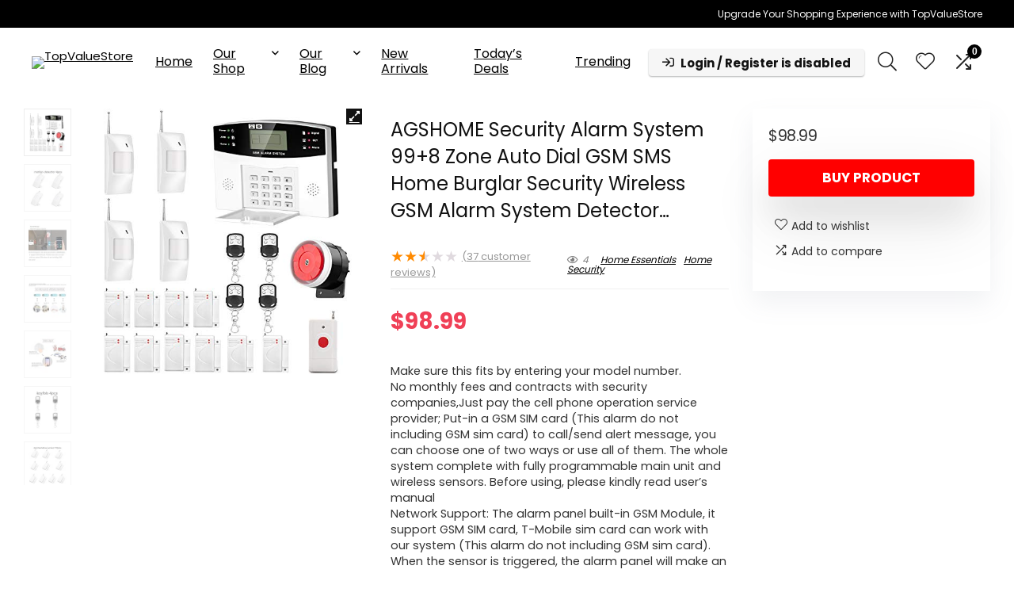

--- FILE ---
content_type: text/html; charset=UTF-8
request_url: https://topvaluestore.com/product/agshome-security-alarm-system-998-zone-auto-dial-gsm-sms-home-burglar-security-wireless-gsm-alarm-system-detector-sensor-kit-remote-control/
body_size: 73479
content:
<!DOCTYPE html>
<html lang="en-US" prefix="og: https://ogp.me/ns#">
<head>
<meta charset="UTF-8" />
<meta name="viewport" content="width=device-width, initial-scale=1.0" />
<!-- feeds & pingback -->
<link rel="profile" href="http://gmpg.org/xfn/11" />
<link rel="pingback" href="https://topvaluestore.com/xmlrpc.php" />
			<!-- start/ frontend header/ WooZone -->
					<style type="text/css">
				.WooZone-price-info {
					font-size: 0.6em;
				}
				.woocommerce div.product p.price, .woocommerce div.product span.price {
					line-height: initial !important;
				}
			</style>
					<!-- end/ frontend header/ WooZone -->
		
<!-- Search Engine Optimization by Rank Math - https://rankmath.com/ -->
<title>AGSHOME Security Alarm System 99+8 Zone Auto Dial GSM SMS Home Burglar Security Wireless GSM Alarm System Detector… - TopValueStore</title>
<meta name="description" content="Make sure this fits by entering your model number. No monthly fees and contracts with security companies,Just pay the cell phone operation service provider; Put-in a GSM SIM card (This alarm do not including GSM sim card) to call/send alert message, you can choose one of two ways or use all of them. The whole system complete with fully programmable main unit and wireless sensors. Before using, please kindly read user&#039;s manual Network Support: The alarm panel built-in GSM Module, it support GSM SIM card, T-Mobile sim card can work with our system (This alarm do not including GSM sim card). When the sensor is triggered, the alarm panel will make an call or send alert message to the alert phone number you set before. The GSM (only) frequency is 850/900/1800/1900MHZ, which can be applied in all over the world; In GSM status, 6 groups calling alert phone number and 2 groups help SMS number you can set"/>
<meta name="robots" content="index, follow, max-snippet:-1, max-video-preview:-1, max-image-preview:large"/>
<link rel="canonical" href="https://topvaluestore.com/product/agshome-security-alarm-system-998-zone-auto-dial-gsm-sms-home-burglar-security-wireless-gsm-alarm-system-detector-sensor-kit-remote-control/" />
<meta property="og:locale" content="en_US" />
<meta property="og:type" content="product" />
<meta property="og:title" content="AGSHOME Security Alarm System 99+8 Zone Auto Dial GSM SMS Home Burglar Security Wireless GSM Alarm System Detector… - TopValueStore" />
<meta property="og:description" content="Make sure this fits by entering your model number. No monthly fees and contracts with security companies,Just pay the cell phone operation service provider; Put-in a GSM SIM card (This alarm do not including GSM sim card) to call/send alert message, you can choose one of two ways or use all of them. The whole system complete with fully programmable main unit and wireless sensors. Before using, please kindly read user&#039;s manual Network Support: The alarm panel built-in GSM Module, it support GSM SIM card, T-Mobile sim card can work with our system (This alarm do not including GSM sim card). When the sensor is triggered, the alarm panel will make an call or send alert message to the alert phone number you set before. The GSM (only) frequency is 850/900/1800/1900MHZ, which can be applied in all over the world; In GSM status, 6 groups calling alert phone number and 2 groups help SMS number you can set" />
<meta property="og:url" content="https://topvaluestore.com/product/agshome-security-alarm-system-998-zone-auto-dial-gsm-sms-home-burglar-security-wireless-gsm-alarm-system-detector-sensor-kit-remote-control/" />
<meta property="og:site_name" content="Top Value Store" />
<meta property="og:updated_time" content="2025-10-11T11:21:02-07:00" />
<meta property="og:image" content="https://m.media-amazon.com/images/I/41GubvZuwSL.jpg" />
<meta property="og:image:secure_url" content="https://m.media-amazon.com/images/I/41GubvZuwSL.jpg" />
<meta property="og:image:width" content="500" />
<meta property="og:image:height" content="500" />
<meta property="og:image:alt" content="AGSHOME Security Alarm System 99+8 Zone Auto Dial GSM SMS Home Burglar Security Wireless GSM Alarm System Detector…" />
<meta property="og:image:type" content="image/jpeg" />
<meta property="product:price:amount" content="98.99" />
<meta property="product:price:currency" content="USD" />
<meta property="product:availability" content="instock" />
<meta name="twitter:card" content="summary_large_image" />
<meta name="twitter:title" content="AGSHOME Security Alarm System 99+8 Zone Auto Dial GSM SMS Home Burglar Security Wireless GSM Alarm System Detector… - TopValueStore" />
<meta name="twitter:description" content="Make sure this fits by entering your model number. No monthly fees and contracts with security companies,Just pay the cell phone operation service provider; Put-in a GSM SIM card (This alarm do not including GSM sim card) to call/send alert message, you can choose one of two ways or use all of them. The whole system complete with fully programmable main unit and wireless sensors. Before using, please kindly read user&#039;s manual Network Support: The alarm panel built-in GSM Module, it support GSM SIM card, T-Mobile sim card can work with our system (This alarm do not including GSM sim card). When the sensor is triggered, the alarm panel will make an call or send alert message to the alert phone number you set before. The GSM (only) frequency is 850/900/1800/1900MHZ, which can be applied in all over the world; In GSM status, 6 groups calling alert phone number and 2 groups help SMS number you can set" />
<meta name="twitter:image" content="https://m.media-amazon.com/images/I/41GubvZuwSL.jpg" />
<meta name="twitter:label1" content="Price" />
<meta name="twitter:data1" content="&#036;98.99" />
<meta name="twitter:label2" content="Availability" />
<meta name="twitter:data2" content="In stock" />
<script type="application/ld+json" class="rank-math-schema">{"@context":"https://schema.org","@graph":[{"@type":"Organization","@id":"https://topvaluestore.com/#organization","name":"Top Value Store","url":"https://topvaluestore.com","logo":{"@type":"ImageObject","@id":"https://topvaluestore.com/#logo","url":"https://topvaluestore.com/wp-content/uploads/2024/03/Screenshot_2024-03-14_at_5.44.51_AM-removebg-preview.png","contentUrl":"https://topvaluestore.com/wp-content/uploads/2024/03/Screenshot_2024-03-14_at_5.44.51_AM-removebg-preview.png","caption":"Top Value Store","inLanguage":"en-US","width":"1195","height":"201"}},{"@type":"WebSite","@id":"https://topvaluestore.com/#website","url":"https://topvaluestore.com","name":"Top Value Store","publisher":{"@id":"https://topvaluestore.com/#organization"},"inLanguage":"en-US"},{"@type":"ImageObject","@id":"https://m.media-amazon.com/images/I/41GubvZuwSL.jpg","url":"https://m.media-amazon.com/images/I/41GubvZuwSL.jpg","width":"500","height":"500","inLanguage":"en-US"},{"@type":"ItemPage","@id":"https://topvaluestore.com/product/agshome-security-alarm-system-998-zone-auto-dial-gsm-sms-home-burglar-security-wireless-gsm-alarm-system-detector-sensor-kit-remote-control/#webpage","url":"https://topvaluestore.com/product/agshome-security-alarm-system-998-zone-auto-dial-gsm-sms-home-burglar-security-wireless-gsm-alarm-system-detector-sensor-kit-remote-control/","name":"AGSHOME Security Alarm System 99+8 Zone Auto Dial GSM SMS Home Burglar Security Wireless GSM Alarm System Detector\u2026 - TopValueStore","datePublished":"2022-08-27T04:26:26-07:00","dateModified":"2025-10-11T11:21:02-07:00","isPartOf":{"@id":"https://topvaluestore.com/#website"},"primaryImageOfPage":{"@id":"https://m.media-amazon.com/images/I/41GubvZuwSL.jpg"},"inLanguage":"en-US"},{"@type":"Product","name":"AGSHOME Security Alarm System 99+8 Zone Auto Dial GSM SMS Home Burglar Security Wireless GSM Alarm System Detector\u2026 - TopValueStore","description":"Make sure this fits by entering your model number. No monthly fees and contracts with security companies,Just pay the cell phone operation service provider; Put-in a GSM SIM card (This alarm do not including GSM sim card) to call/send alert message, you can choose one of two ways or use all of them. The whole system complete with fully programmable main unit and wireless sensors. Before using, please kindly read user's manual Network Support: The alarm panel built-in GSM Module, it support GSM SIM card, T-Mobile sim card can work with our system (This alarm do not including GSM sim card). When the sensor is triggered, the alarm panel will make an call or send alert message to the alert phone number you set before. The GSM (only) frequency is 850/900/1800/1900MHZ, which can be applied in all over the world; In GSM status, 6 groups calling alert phone number and 2 groups help SMS number you can set","category":"Home Essentials","mainEntityOfPage":{"@id":"https://topvaluestore.com/product/agshome-security-alarm-system-998-zone-auto-dial-gsm-sms-home-burglar-security-wireless-gsm-alarm-system-detector-sensor-kit-remote-control/#webpage"},"image":[{"@type":"ImageObject","url":"https://m.media-amazon.com/images/I/41GubvZuwSL.jpg","height":"500","width":"500"},{"@type":"ImageObject","url":"https://m.media-amazon.com/images/I/41nBA4thqbL.jpg","height":"500","width":"500"},{"@type":"ImageObject","url":"https://m.media-amazon.com/images/I/51CEwrrkwFL.jpg","height":"500","width":"500"},{"@type":"ImageObject","url":"https://m.media-amazon.com/images/I/51bUjsDs9TL.jpg","height":"500","width":"500"},{"@type":"ImageObject","url":"https://m.media-amazon.com/images/I/41f7s4gJ4DL.jpg","height":"500","width":"500"},{"@type":"ImageObject","url":"https://m.media-amazon.com/images/I/41urzRzQo-L.jpg","height":"500","width":"500"},{"@type":"ImageObject","url":"https://m.media-amazon.com/images/I/41i0z3GFLEL.jpg","height":"500","width":"500"}],"aggregateRating":{"@type":"AggregateRating","ratingValue":"2.76","bestRating":"5","ratingCount":"37","reviewCount":"37"},"review":[{"@type":"Review","@id":"https://topvaluestore.com/product/agshome-security-alarm-system-998-zone-auto-dial-gsm-sms-home-burglar-security-wireless-gsm-alarm-system-detector-sensor-kit-remote-control/#li-comment-168583","description":"I couldn\u2019t turn down commenting. Well written!","datePublished":"2025-10-11 11:21:02","reviewRating":{"@type":"Rating","ratingValue":"4","bestRating":"5","worstRating":"1"},"author":{"@type":"Person","name":"bb slots"}},{"@type":"Review","@id":"https://topvaluestore.com/product/agshome-security-alarm-system-998-zone-auto-dial-gsm-sms-home-burglar-security-wireless-gsm-alarm-system-detector-sensor-kit-remote-control/#li-comment-166324","description":"The thoroughness in this break down is noteworthy. <a href=\"https://aranitidine.com/fr/levitra_francaise/\" rel=\"nofollow ugc\">levitra retir\u0413\u00a9 du march\u0413\u00a9 pourquoi</a>","datePublished":"2025-10-09 09:00:19","reviewRating":{"@type":"Rating","ratingValue":"2","bestRating":"5","worstRating":"1"},"author":{"@type":"Person","name":"w5wds"}},{"@type":"Review","@id":"https://topvaluestore.com/product/agshome-security-alarm-system-998-zone-auto-dial-gsm-sms-home-burglar-security-wireless-gsm-alarm-system-detector-sensor-kit-remote-control/#li-comment-164941","description":"You can shelter yourself and your dearest close being heedful when buying medicine online. Some pharmaceutics websites operate legally and provide convenience, secretiveness, rate savings and safeguards for purchasing medicines. buy in TerbinaPharmacy https://terbinafines.com/product/propecia.html propecia","datePublished":"2025-10-08 03:29:04","reviewRating":{"@type":"Rating","ratingValue":"3","bestRating":"5","worstRating":"1"},"author":{"@type":"Person","name":"SkcdFaf"}},{"@type":"Review","@id":"https://topvaluestore.com/product/agshome-security-alarm-system-998-zone-auto-dial-gsm-sms-home-burglar-security-wireless-gsm-alarm-system-detector-sensor-kit-remote-control/#li-comment-139245","description":"With thanks. Loads of erudition! http://mi.minfish.com/home.php?mod=space&amp;uid=1420895","datePublished":"2025-08-29 19:16:30","reviewRating":{"@type":"Rating","ratingValue":"3","bestRating":"5","worstRating":"1"},"author":{"@type":"Person","name":"ConnieNug"}},{"@type":"Review","@id":"https://topvaluestore.com/product/agshome-security-alarm-system-998-zone-auto-dial-gsm-sms-home-burglar-security-wireless-gsm-alarm-system-detector-sensor-kit-remote-control/#li-comment-135604","description":"purchase xenical online cheap - <a href=\"https://asacostat.com/\" rel=\"nofollow ugc\">site</a> buy xenical medication","datePublished":"2025-08-24 06:58:05","reviewRating":{"@type":"Rating","ratingValue":"2","bestRating":"5","worstRating":"1"},"author":{"@type":"Person","name":"ConnieNug"}},{"@type":"Review","@id":"https://topvaluestore.com/product/agshome-security-alarm-system-998-zone-auto-dial-gsm-sms-home-burglar-security-wireless-gsm-alarm-system-detector-sensor-kit-remote-control/#li-comment-132475","description":"forxiga 10 mg pills - <a href=\"https://janozin.com/\" rel=\"nofollow ugc\">forxiga usa</a> buy dapagliflozin paypal","datePublished":"2025-08-21 06:56:50","reviewRating":{"@type":"Rating","ratingValue":"3","bestRating":"5","worstRating":"1"},"author":{"@type":"Person","name":"ConnieNug"}},{"@type":"Review","@id":"https://topvaluestore.com/product/agshome-security-alarm-system-998-zone-auto-dial-gsm-sms-home-burglar-security-wireless-gsm-alarm-system-detector-sensor-kit-remote-control/#li-comment-126633","description":"The thoroughness in this section is noteworthy. http://www.gtcm.info/home.php?mod=space&amp;uid=1157024","datePublished":"2025-08-15 00:37:58","reviewRating":{"@type":"Rating","ratingValue":"4","bestRating":"5","worstRating":"1"},"author":{"@type":"Person","name":"ConnieNug"}},{"@type":"Review","@id":"https://topvaluestore.com/product/agshome-security-alarm-system-998-zone-auto-dial-gsm-sms-home-burglar-security-wireless-gsm-alarm-system-detector-sensor-kit-remote-control/#li-comment-120320","description":"More posts like this would create the online time more useful.  \r\nhttps://doxycyclinege.com/pro/dutasteride/","datePublished":"2025-08-07 13:06:25","reviewRating":{"@type":"Rating","ratingValue":"2","bestRating":"5","worstRating":"1"},"author":{"@type":"Person","name":"ConnieNug"}},{"@type":"Review","@id":"https://topvaluestore.com/product/agshome-security-alarm-system-998-zone-auto-dial-gsm-sms-home-burglar-security-wireless-gsm-alarm-system-detector-sensor-kit-remote-control/#li-comment-117981","description":"More posts like this would bring about the blogosphere more useful. https://ondactone.com/spironolactone/","datePublished":"2025-08-04 16:12:26","reviewRating":{"@type":"Rating","ratingValue":"4","bestRating":"5","worstRating":"1"},"author":{"@type":"Person","name":"ConnieNug"}},{"@type":"Review","@id":"https://topvaluestore.com/product/agshome-security-alarm-system-998-zone-auto-dial-gsm-sms-home-burglar-security-wireless-gsm-alarm-system-detector-sensor-kit-remote-control/#li-comment-109993","description":"Palatable blog you possess here.. It\u2019s hard to assign high status article like yours these days. I truly recognize individuals like you! Withstand mindfulness!! https://aranitidine.com/fr/acheter-propecia-en-ligne/","datePublished":"2025-07-23 11:55:13","reviewRating":{"@type":"Rating","ratingValue":"3","bestRating":"5","worstRating":"1"},"author":{"@type":"Person","name":"tlydx"}},{"@type":"Review","@id":"https://topvaluestore.com/product/agshome-security-alarm-system-998-zone-auto-dial-gsm-sms-home-burglar-security-wireless-gsm-alarm-system-detector-sensor-kit-remote-control/#li-comment-107780","description":"Facts blog you have here.. It\u2019s intricate to assign strong calibre writing like yours these days. I truly appreciate individuals like you! Go through care!! https://prohnrg.com/product/get-allopurinol-pills/","datePublished":"2025-07-20 18:18:31","reviewRating":{"@type":"Rating","ratingValue":"2","bestRating":"5","worstRating":"1"},"author":{"@type":"Person","name":"xh6sr"}},{"@type":"Review","@id":"https://topvaluestore.com/product/agshome-security-alarm-system-998-zone-auto-dial-gsm-sms-home-burglar-security-wireless-gsm-alarm-system-detector-sensor-kit-remote-control/#li-comment-106574","description":"I\u2019ll certainly bring to review more. https://ursxdol.com/furosemide-diuretic/","datePublished":"2025-07-19 09:01:33","reviewRating":{"@type":"Rating","ratingValue":"2","bestRating":"5","worstRating":"1"},"author":{"@type":"Person","name":"ConnieNug"}},{"@type":"Review","@id":"https://topvaluestore.com/product/agshome-security-alarm-system-998-zone-auto-dial-gsm-sms-home-burglar-security-wireless-gsm-alarm-system-detector-sensor-kit-remote-control/#li-comment-104696","description":"This website really has all of the information and facts I needed to this participant and didn\u2019t positive who to ask. https://buyfastonl.com/isotretinoin.html","datePublished":"2025-07-17 15:37:36","reviewRating":{"@type":"Rating","ratingValue":"3","bestRating":"5","worstRating":"1"},"author":{"@type":"Person","name":"39xzl"}},{"@type":"Review","@id":"https://topvaluestore.com/product/agshome-security-alarm-system-998-zone-auto-dial-gsm-sms-home-burglar-security-wireless-gsm-alarm-system-detector-sensor-kit-remote-control/#li-comment-103355","description":"More articles like this would remedy the blogosphere richer. <a href=\"https://gnolvade.com/es/comprar-kamagra-generico/\" rel=\"nofollow ugc\">kamagra efectos secundarios</a>","datePublished":"2025-07-16 12:33:11","reviewRating":{"@type":"Rating","ratingValue":"4","bestRating":"5","worstRating":"1"},"author":{"@type":"Person","name":"ConnieNug"}},{"@type":"Review","@id":"https://topvaluestore.com/product/agshome-security-alarm-system-998-zone-auto-dial-gsm-sms-home-burglar-security-wireless-gsm-alarm-system-detector-sensor-kit-remote-control/#li-comment-102481","description":"generic sildenafil 100mg - https://strongvpls.com/#  do need prescription order viagra","datePublished":"2025-07-15 15:11:30","reviewRating":{"@type":"Rating","ratingValue":"3","bestRating":"5","worstRating":"1"},"author":{"@type":"Person","name":"3zm1f"}},{"@type":"Review","@id":"https://topvaluestore.com/product/agshome-security-alarm-system-998-zone-auto-dial-gsm-sms-home-burglar-security-wireless-gsm-alarm-system-detector-sensor-kit-remote-control/#li-comment-101031","description":"zantac 300mg cheap - <a href=\"https://aranitidine.com/\" rel=\"nofollow ugc\">zantac 300mg us</a> zantac 300mg uk","datePublished":"2025-07-14 05:59:37","reviewRating":{"@type":"Rating","ratingValue":"3","bestRating":"5","worstRating":"1"},"author":{"@type":"Person","name":"ConnieNug"}},{"@type":"Review","@id":"https://topvaluestore.com/product/agshome-security-alarm-system-998-zone-auto-dial-gsm-sms-home-burglar-security-wireless-gsm-alarm-system-detector-sensor-kit-remote-control/#li-comment-100307","description":"cialis how to use - https://strongtadafl.com/#  cialis canadian pharmacy","datePublished":"2025-07-13 09:36:05","reviewRating":{"@type":"Rating","ratingValue":"3","bestRating":"5","worstRating":"1"},"author":{"@type":"Person","name":"g8aso"}},{"@type":"Review","@id":"https://topvaluestore.com/product/agshome-security-alarm-system-998-zone-auto-dial-gsm-sms-home-burglar-security-wireless-gsm-alarm-system-detector-sensor-kit-remote-control/#li-comment-99037","description":"cialis 5mg 10mg no prescription - <a href=\"https://ciltadgn.com/\" rel=\"nofollow ugc\">fast ciltad</a> cialis generic timeline","datePublished":"2025-07-12 02:55:11","reviewRating":{"@type":"Rating","ratingValue":"3","bestRating":"5","worstRating":"1"},"author":{"@type":"Person","name":"p6m7j"}},{"@type":"Review","@id":"https://topvaluestore.com/product/agshome-security-alarm-system-998-zone-auto-dial-gsm-sms-home-burglar-security-wireless-gsm-alarm-system-detector-sensor-kit-remote-control/#li-comment-97109","description":"buy cenforce cheap - https://cenforcers.com/  cenforce price","datePublished":"2025-07-10 16:17:32","reviewRating":{"@type":"Rating","ratingValue":"1","bestRating":"5","worstRating":"1"},"author":{"@type":"Person","name":"w7xi2"}},{"@type":"Review","@id":"https://topvaluestore.com/product/agshome-security-alarm-system-998-zone-auto-dial-gsm-sms-home-burglar-security-wireless-gsm-alarm-system-detector-sensor-kit-remote-control/#li-comment-96764","description":"escitalopram drug - <a href=\"https://escitapro.com/\" rel=\"nofollow ugc\">order escitalopram online cheap</a> lexapro pills","datePublished":"2025-07-10 09:08:55","reviewRating":{"@type":"Rating","ratingValue":"1","bestRating":"5","worstRating":"1"},"author":{"@type":"Person","name":"xejjh"}},{"@type":"Review","@id":"https://topvaluestore.com/product/agshome-security-alarm-system-998-zone-auto-dial-gsm-sms-home-burglar-security-wireless-gsm-alarm-system-detector-sensor-kit-remote-control/#li-comment-95102","description":"oral diflucan 200mg - <a href=\"https://gpdifluca.com/\" rel=\"nofollow ugc\">cheap forcan</a> buy diflucan","datePublished":"2025-07-09 02:33:30","reviewRating":{"@type":"Rating","ratingValue":"4","bestRating":"5","worstRating":"1"},"author":{"@type":"Person","name":"nrqdx"}},{"@type":"Review","@id":"https://topvaluestore.com/product/agshome-security-alarm-system-998-zone-auto-dial-gsm-sms-home-burglar-security-wireless-gsm-alarm-system-detector-sensor-kit-remote-control/#li-comment-90760","description":"order amoxil - <a href=\"https://combamoxi.com/\" rel=\"nofollow ugc\">comba moxi</a> cheap amoxicillin sale","datePublished":"2025-07-04 11:54:17","reviewRating":{"@type":"Rating","ratingValue":"2","bestRating":"5","worstRating":"1"},"author":{"@type":"Person","name":"is49h"}},{"@type":"Review","@id":"https://topvaluestore.com/product/agshome-security-alarm-system-998-zone-auto-dial-gsm-sms-home-burglar-security-wireless-gsm-alarm-system-detector-sensor-kit-remote-control/#li-comment-89021","description":"buying ed pills online - <a href=\"https://fastedtotake.com/\" rel=\"nofollow ugc\">fast ed to take</a> causes of erectile dysfunction","datePublished":"2025-07-03 00:27:57","reviewRating":{"@type":"Rating","ratingValue":"4","bestRating":"5","worstRating":"1"},"author":{"@type":"Person","name":"8kdqb"}},{"@type":"Review","@id":"https://topvaluestore.com/product/agshome-security-alarm-system-998-zone-auto-dial-gsm-sms-home-burglar-security-wireless-gsm-alarm-system-detector-sensor-kit-remote-control/#li-comment-87496","description":"deltasone 40mg cost - https://apreplson.com/ order prednisone 5mg pills","datePublished":"2025-07-01 21:12:41","reviewRating":{"@type":"Rating","ratingValue":"3","bestRating":"5","worstRating":"1"},"author":{"@type":"Person","name":"g4dol"}},{"@type":"Review","@id":"https://topvaluestore.com/product/agshome-security-alarm-system-998-zone-auto-dial-gsm-sms-home-burglar-security-wireless-gsm-alarm-system-detector-sensor-kit-remote-control/#li-comment-84828","description":"order generic meloxicam 15mg - https://moboxsin.com/ order mobic 15mg","datePublished":"2025-06-29 23:15:55","reviewRating":{"@type":"Rating","ratingValue":"3","bestRating":"5","worstRating":"1"},"author":{"@type":"Person","name":"o9uop"}},{"@type":"Review","@id":"https://topvaluestore.com/product/agshome-security-alarm-system-998-zone-auto-dial-gsm-sms-home-burglar-security-wireless-gsm-alarm-system-detector-sensor-kit-remote-control/#li-comment-83039","description":"buy warfarin 2mg online - <a href=\"https://coumamide.com/\" rel=\"nofollow ugc\">anticoagulant</a>  losartan order online","datePublished":"2025-06-28 02:00:48","reviewRating":{"@type":"Rating","ratingValue":"1","bestRating":"5","worstRating":"1"},"author":{"@type":"Person","name":"xwlu7"}},{"@type":"Review","@id":"https://topvaluestore.com/product/agshome-security-alarm-system-998-zone-auto-dial-gsm-sms-home-burglar-security-wireless-gsm-alarm-system-detector-sensor-kit-remote-control/#li-comment-81472","description":"order nexium 40mg - <a href=\"https://anexamate.com/\" rel=\"nofollow ugc\">anexa mate</a>  order esomeprazole 20mg pills","datePublished":"2025-06-26 16:06:04","reviewRating":{"@type":"Rating","ratingValue":"1","bestRating":"5","worstRating":"1"},"author":{"@type":"Person","name":"j2gp6"}},{"@type":"Review","@id":"https://topvaluestore.com/product/agshome-security-alarm-system-998-zone-auto-dial-gsm-sms-home-burglar-security-wireless-gsm-alarm-system-detector-sensor-kit-remote-control/#li-comment-80195","description":"buy clavulanate - https://atbioinfo.com/ buy generic ampicillin","datePublished":"2025-06-24 23:08:38","reviewRating":{"@type":"Rating","ratingValue":"4","bestRating":"5","worstRating":"1"},"author":{"@type":"Person","name":"tiju2"}},{"@type":"Review","@id":"https://topvaluestore.com/product/agshome-security-alarm-system-998-zone-auto-dial-gsm-sms-home-burglar-security-wireless-gsm-alarm-system-detector-sensor-kit-remote-control/#li-comment-78906","description":"order zithromax 250mg online cheap - <a href=\"https://zyprmax.com/tinidazole/\" rel=\"nofollow ugc\">where can i buy tinidazole</a> buy bystolic without a prescription","datePublished":"2025-06-22 23:25:03","reviewRating":{"@type":"Rating","ratingValue":"1","bestRating":"5","worstRating":"1"},"author":{"@type":"Person","name":"2wf8r"}},{"@type":"Review","@id":"https://topvaluestore.com/product/agshome-security-alarm-system-998-zone-auto-dial-gsm-sms-home-burglar-security-wireless-gsm-alarm-system-detector-sensor-kit-remote-control/#li-comment-77706","description":"amoxil ca - <a href=\"https://combamoxi.com/\" rel=\"nofollow ugc\">buy amoxil generic</a> ipratropium drug","datePublished":"2025-06-20 20:17:23","reviewRating":{"@type":"Rating","ratingValue":"4","bestRating":"5","worstRating":"1"},"author":{"@type":"Person","name":"30cai"}},{"@type":"Review","@id":"https://topvaluestore.com/product/agshome-security-alarm-system-998-zone-auto-dial-gsm-sms-home-burglar-security-wireless-gsm-alarm-system-detector-sensor-kit-remote-control/#li-comment-75853","description":"order inderal generic - <a href=\"https://indexatenol.com/clopidogrel/\" rel=\"nofollow ugc\">purchase clopidogrel generic</a> methotrexate ca","datePublished":"2025-06-17 22:35:13","reviewRating":{"@type":"Rating","ratingValue":"4","bestRating":"5","worstRating":"1"},"author":{"@type":"Person","name":"spfyt"}},{"@type":"Review","@id":"https://topvaluestore.com/product/agshome-security-alarm-system-998-zone-auto-dial-gsm-sms-home-burglar-security-wireless-gsm-alarm-system-detector-sensor-kit-remote-control/#li-comment-74113","description":"buy motilium 10mg generic - <a href=\"https://domperycin.com/\" rel=\"nofollow ugc\">motilium online order</a> buy flexeril generic","datePublished":"2025-06-15 23:50:26","reviewRating":{"@type":"Rating","ratingValue":"4","bestRating":"5","worstRating":"1"},"author":{"@type":"Person","name":"g66w4"}},{"@type":"Review","@id":"https://topvaluestore.com/product/agshome-security-alarm-system-998-zone-auto-dial-gsm-sms-home-burglar-security-wireless-gsm-alarm-system-detector-sensor-kit-remote-control/#li-comment-72668","description":"order semaglutide - <a href=\"https://rybiactin.com/\" rel=\"nofollow ugc\">cost semaglutide</a> order periactin 4 mg generic","datePublished":"2025-06-14 00:19:12","reviewRating":{"@type":"Rating","ratingValue":"2","bestRating":"5","worstRating":"1"},"author":{"@type":"Person","name":"bs3pz"}},{"@type":"Review","@id":"https://topvaluestore.com/product/agshome-security-alarm-system-998-zone-auto-dial-gsm-sms-home-burglar-security-wireless-gsm-alarm-system-detector-sensor-kit-remote-control/#li-comment-70824","description":"buy azithromycin 250mg for sale - <a href=\"https://gncatbp.com/ctinidazole/\" rel=\"nofollow ugc\">buy tindamax without a prescription</a> metronidazole price","datePublished":"2025-06-12 12:38:12","reviewRating":{"@type":"Rating","ratingValue":"1","bestRating":"5","worstRating":"1"},"author":{"@type":"Person","name":"lkbcx"}},{"@type":"Review","@id":"https://topvaluestore.com/product/agshome-security-alarm-system-998-zone-auto-dial-gsm-sms-home-burglar-security-wireless-gsm-alarm-system-detector-sensor-kit-remote-control/#li-comment-68584","description":"This is the type of post I unearth helpful.","datePublished":"2025-06-10 14:34:53","reviewRating":{"@type":"Rating","ratingValue":"4","bestRating":"5","worstRating":"1"},"author":{"@type":"Person","name":"doxycycline and flagyl"}},{"@type":"Review","@id":"https://topvaluestore.com/product/agshome-security-alarm-system-998-zone-auto-dial-gsm-sms-home-burglar-security-wireless-gsm-alarm-system-detector-sensor-kit-remote-control/#li-comment-66661","description":"The vividness in this piece is exceptional.","datePublished":"2025-06-08 20:21:08","reviewRating":{"@type":"Rating","ratingValue":"4","bestRating":"5","worstRating":"1"},"author":{"@type":"Person","name":"buy cialis 2.5 mg"}},{"@type":"Review","@id":"https://topvaluestore.com/product/agshome-security-alarm-system-998-zone-auto-dial-gsm-sms-home-burglar-security-wireless-gsm-alarm-system-detector-sensor-kit-remote-control/#li-comment-62784","description":"clomid for sale uk can i order clomiphene pills order clomiphene online <a href=\"https://proclohen.com/\" rel=\"nofollow ugc\">where to buy clomid without prescription</a> how to get clomiphene without prescription can you get clomiphene pills how to buy clomid tablets","datePublished":"2025-06-04 05:08:24","reviewRating":{"@type":"Rating","ratingValue":"1","bestRating":"5","worstRating":"1"},"author":{"@type":"Person","name":"jxjto"}}],"offers":{"@type":"Offer","price":"98.99","priceCurrency":"USD","priceValidUntil":"2027-12-31","availability":"https://schema.org/InStock","itemCondition":"NewCondition","url":"https://topvaluestore.com/product/agshome-security-alarm-system-998-zone-auto-dial-gsm-sms-home-burglar-security-wireless-gsm-alarm-system-detector-sensor-kit-remote-control/","seller":{"@type":"Organization","@id":"https://topvaluestore.com/","name":"Top Value Store","url":"https://topvaluestore.com","logo":"https://topvaluestore.com/wp-content/uploads/2024/03/Screenshot_2024-03-14_at_5.44.51_AM-removebg-preview.png"}},"additionalProperty":[{"@type":"PropertyValue","name":"pa_brand","value":"Visit the AGSHOME Store"},{"@type":"PropertyValue","name":"pa_power-source","value":"\u200eBattery Powered"},{"@type":"PropertyValue","name":"pa_item-dimensions-lxwxh","value":"\u200e7.3 x 1.2 x 5.3 inches"},{"@type":"PropertyValue","name":"pa_connectivity-technology","value":"\u200eWireless"},{"@type":"PropertyValue","name":"pa_voltage","value":"\u200e12 Volts"},{"@type":"PropertyValue","name":"pa_control-method","value":"Remote"},{"@type":"PropertyValue","name":"pa_battery-cell-composition"},{"@type":"PropertyValue","name":"pa_unit-count","value":"\u200e1 Count"},{"@type":"PropertyValue","name":"pa_manufacturer","value":"\u200eAG-sales"},{"@type":"PropertyValue","name":"pa_part-number","value":"\u200e43237-2"},{"@type":"PropertyValue","name":"pa_item-weight","value":"\u200e3.54 pounds"},{"@type":"PropertyValue","name":"pa_product-dimensions","value":"\u200e7.3 x 1.2 x 5.3 inches"},{"@type":"PropertyValue","name":"pa_batteries","value":"\u200e18 9V batteries required. (included)"},{"@type":"PropertyValue","name":"pa_is-discontinued-by-manufactur"},{"@type":"PropertyValue","name":"pa_item-package-quantity"},{"@type":"PropertyValue","name":"pa_batteries-included"},{"@type":"PropertyValue","name":"pa_batteries-required"},{"@type":"PropertyValue","name":"pa_date-first-available","value":"October 9, 2015"}],"@id":"https://topvaluestore.com/product/agshome-security-alarm-system-998-zone-auto-dial-gsm-sms-home-burglar-security-wireless-gsm-alarm-system-detector-sensor-kit-remote-control/#richSnippet"}]}</script>
<!-- /Rank Math WordPress SEO plugin -->

<link rel='dns-prefetch' href='//www.googletagmanager.com' />
<link rel='dns-prefetch' href='//fonts.googleapis.com' />
<link rel='dns-prefetch' href='//pagead2.googlesyndication.com' />
<link rel="alternate" type="application/rss+xml" title="TopValueStore &raquo; Feed" href="https://topvaluestore.com/feed/" />
<link rel="alternate" type="application/rss+xml" title="TopValueStore &raquo; Comments Feed" href="https://topvaluestore.com/comments/feed/" />
<link rel="alternate" type="application/rss+xml" title="TopValueStore &raquo; AGSHOME Security Alarm System 99+8 Zone Auto Dial GSM SMS Home Burglar Security Wireless GSM Alarm System Detector… Comments Feed" href="https://topvaluestore.com/product/agshome-security-alarm-system-998-zone-auto-dial-gsm-sms-home-burglar-security-wireless-gsm-alarm-system-detector-sensor-kit-remote-control/feed/" />
<link rel="alternate" title="oEmbed (JSON)" type="application/json+oembed" href="https://topvaluestore.com/wp-json/oembed/1.0/embed?url=https%3A%2F%2Ftopvaluestore.com%2Fproduct%2Fagshome-security-alarm-system-998-zone-auto-dial-gsm-sms-home-burglar-security-wireless-gsm-alarm-system-detector-sensor-kit-remote-control%2F" />
<link rel="alternate" title="oEmbed (XML)" type="text/xml+oembed" href="https://topvaluestore.com/wp-json/oembed/1.0/embed?url=https%3A%2F%2Ftopvaluestore.com%2Fproduct%2Fagshome-security-alarm-system-998-zone-auto-dial-gsm-sms-home-burglar-security-wireless-gsm-alarm-system-detector-sensor-kit-remote-control%2F&#038;format=xml" />
<style id='wp-img-auto-sizes-contain-inline-css' type='text/css'>
img:is([sizes=auto i],[sizes^="auto," i]){contain-intrinsic-size:3000px 1500px}
/*# sourceURL=wp-img-auto-sizes-contain-inline-css */
</style>
<link rel='stylesheet' id='rhstyle-css' href='https://topvaluestore.com/wp-content/themes/rehub-theme/style.css?ver=19.8.4' type='text/css' media='all' />
<link rel='stylesheet' id='rhslidingpanel-css' href='https://topvaluestore.com/wp-content/themes/rehub-theme/css/slidingpanel.css?ver=1.0' type='text/css' media='all' />
<link rel='stylesheet' id='rhcompare-css' href='https://topvaluestore.com/wp-content/themes/rehub-theme/css/dynamiccomparison.css?ver=1.3' type='text/css' media='all' />
<link rel='stylesheet' id='thickbox.css-css' href='https://topvaluestore.com/wp-includes/js/thickbox/thickbox.css?ver=14.0.5' type='text/css' media='all' />
<style id='wp-emoji-styles-inline-css' type='text/css'>

	img.wp-smiley, img.emoji {
		display: inline !important;
		border: none !important;
		box-shadow: none !important;
		height: 1em !important;
		width: 1em !important;
		margin: 0 0.07em !important;
		vertical-align: -0.1em !important;
		background: none !important;
		padding: 0 !important;
	}
/*# sourceURL=wp-emoji-styles-inline-css */
</style>
<link rel='stylesheet' id='wp-block-library-css' href='https://topvaluestore.com/wp-includes/css/dist/block-library/style.min.css?ver=6.9' type='text/css' media='all' />
<link rel='stylesheet' id='woolentor-block-common-css' href='https://topvaluestore.com/wp-content/plugins/woolentor-addons/woolentor-blocks/assets/css/common-style.css?ver=3.2.6' type='text/css' media='all' />
<link rel='stylesheet' id='woolentor-block-default-css' href='https://topvaluestore.com/wp-content/plugins/woolentor-addons/woolentor-blocks/assets/css/style-index.css?ver=3.2.6' type='text/css' media='all' />
<style id='global-styles-inline-css' type='text/css'>
:root{--wp--preset--aspect-ratio--square: 1;--wp--preset--aspect-ratio--4-3: 4/3;--wp--preset--aspect-ratio--3-4: 3/4;--wp--preset--aspect-ratio--3-2: 3/2;--wp--preset--aspect-ratio--2-3: 2/3;--wp--preset--aspect-ratio--16-9: 16/9;--wp--preset--aspect-ratio--9-16: 9/16;--wp--preset--color--black: #000000;--wp--preset--color--cyan-bluish-gray: #abb8c3;--wp--preset--color--white: #ffffff;--wp--preset--color--pale-pink: #f78da7;--wp--preset--color--vivid-red: #cf2e2e;--wp--preset--color--luminous-vivid-orange: #ff6900;--wp--preset--color--luminous-vivid-amber: #fcb900;--wp--preset--color--light-green-cyan: #7bdcb5;--wp--preset--color--vivid-green-cyan: #00d084;--wp--preset--color--pale-cyan-blue: #8ed1fc;--wp--preset--color--vivid-cyan-blue: #0693e3;--wp--preset--color--vivid-purple: #9b51e0;--wp--preset--color--main: var(--rehub-main-color);--wp--preset--color--secondary: var(--rehub-sec-color);--wp--preset--color--buttonmain: var(--rehub-main-btn-bg);--wp--preset--color--cyan-grey: #abb8c3;--wp--preset--color--orange-light: #fcb900;--wp--preset--color--red: #cf2e2e;--wp--preset--color--red-bright: #f04057;--wp--preset--color--vivid-green: #00d084;--wp--preset--color--orange: #ff6900;--wp--preset--color--blue: #0693e3;--wp--preset--gradient--vivid-cyan-blue-to-vivid-purple: linear-gradient(135deg,rgb(6,147,227) 0%,rgb(155,81,224) 100%);--wp--preset--gradient--light-green-cyan-to-vivid-green-cyan: linear-gradient(135deg,rgb(122,220,180) 0%,rgb(0,208,130) 100%);--wp--preset--gradient--luminous-vivid-amber-to-luminous-vivid-orange: linear-gradient(135deg,rgb(252,185,0) 0%,rgb(255,105,0) 100%);--wp--preset--gradient--luminous-vivid-orange-to-vivid-red: linear-gradient(135deg,rgb(255,105,0) 0%,rgb(207,46,46) 100%);--wp--preset--gradient--very-light-gray-to-cyan-bluish-gray: linear-gradient(135deg,rgb(238,238,238) 0%,rgb(169,184,195) 100%);--wp--preset--gradient--cool-to-warm-spectrum: linear-gradient(135deg,rgb(74,234,220) 0%,rgb(151,120,209) 20%,rgb(207,42,186) 40%,rgb(238,44,130) 60%,rgb(251,105,98) 80%,rgb(254,248,76) 100%);--wp--preset--gradient--blush-light-purple: linear-gradient(135deg,rgb(255,206,236) 0%,rgb(152,150,240) 100%);--wp--preset--gradient--blush-bordeaux: linear-gradient(135deg,rgb(254,205,165) 0%,rgb(254,45,45) 50%,rgb(107,0,62) 100%);--wp--preset--gradient--luminous-dusk: linear-gradient(135deg,rgb(255,203,112) 0%,rgb(199,81,192) 50%,rgb(65,88,208) 100%);--wp--preset--gradient--pale-ocean: linear-gradient(135deg,rgb(255,245,203) 0%,rgb(182,227,212) 50%,rgb(51,167,181) 100%);--wp--preset--gradient--electric-grass: linear-gradient(135deg,rgb(202,248,128) 0%,rgb(113,206,126) 100%);--wp--preset--gradient--midnight: linear-gradient(135deg,rgb(2,3,129) 0%,rgb(40,116,252) 100%);--wp--preset--font-size--small: 13px;--wp--preset--font-size--medium: 20px;--wp--preset--font-size--large: 36px;--wp--preset--font-size--x-large: 42px;--wp--preset--font-family--system-font: -apple-system,BlinkMacSystemFont,"Segoe UI",Roboto,Oxygen-Sans,Ubuntu,Cantarell,"Helvetica Neue",sans-serif;--wp--preset--font-family--rh-nav-font: var(--rehub-nav-font,-apple-system,BlinkMacSystemFont,"Segoe UI",Roboto,Oxygen-Sans,Ubuntu,Cantarell,"Helvetica Neue",sans-serif);--wp--preset--font-family--rh-head-font: var(--rehub-head-font,-apple-system,BlinkMacSystemFont,"Segoe UI",Roboto,Oxygen-Sans,Ubuntu,Cantarell,"Helvetica Neue",sans-serif);--wp--preset--font-family--rh-btn-font: var(--rehub-btn-font,-apple-system,BlinkMacSystemFont,"Segoe UI",Roboto,Oxygen-Sans,Ubuntu,Cantarell,"Helvetica Neue",sans-serif);--wp--preset--font-family--rh-body-font: var(--rehub-body-font,-apple-system,BlinkMacSystemFont,"Segoe UI",Roboto,Oxygen-Sans,Ubuntu,Cantarell,"Helvetica Neue",sans-serif);--wp--preset--spacing--20: 0.44rem;--wp--preset--spacing--30: 0.67rem;--wp--preset--spacing--40: 1rem;--wp--preset--spacing--50: 1.5rem;--wp--preset--spacing--60: 2.25rem;--wp--preset--spacing--70: 3.38rem;--wp--preset--spacing--80: 5.06rem;--wp--preset--shadow--natural: 6px 6px 9px rgba(0, 0, 0, 0.2);--wp--preset--shadow--deep: 12px 12px 50px rgba(0, 0, 0, 0.4);--wp--preset--shadow--sharp: 6px 6px 0px rgba(0, 0, 0, 0.2);--wp--preset--shadow--outlined: 6px 6px 0px -3px rgb(255, 255, 255), 6px 6px rgb(0, 0, 0);--wp--preset--shadow--crisp: 6px 6px 0px rgb(0, 0, 0);}:root { --wp--style--global--content-size: 760px;--wp--style--global--wide-size: 900px; }:where(body) { margin: 0; }.wp-site-blocks > .alignleft { float: left; margin-right: 2em; }.wp-site-blocks > .alignright { float: right; margin-left: 2em; }.wp-site-blocks > .aligncenter { justify-content: center; margin-left: auto; margin-right: auto; }:where(.is-layout-flex){gap: 0.5em;}:where(.is-layout-grid){gap: 0.5em;}.is-layout-flow > .alignleft{float: left;margin-inline-start: 0;margin-inline-end: 2em;}.is-layout-flow > .alignright{float: right;margin-inline-start: 2em;margin-inline-end: 0;}.is-layout-flow > .aligncenter{margin-left: auto !important;margin-right: auto !important;}.is-layout-constrained > .alignleft{float: left;margin-inline-start: 0;margin-inline-end: 2em;}.is-layout-constrained > .alignright{float: right;margin-inline-start: 2em;margin-inline-end: 0;}.is-layout-constrained > .aligncenter{margin-left: auto !important;margin-right: auto !important;}.is-layout-constrained > :where(:not(.alignleft):not(.alignright):not(.alignfull)){max-width: var(--wp--style--global--content-size);margin-left: auto !important;margin-right: auto !important;}.is-layout-constrained > .alignwide{max-width: var(--wp--style--global--wide-size);}body .is-layout-flex{display: flex;}.is-layout-flex{flex-wrap: wrap;align-items: center;}.is-layout-flex > :is(*, div){margin: 0;}body .is-layout-grid{display: grid;}.is-layout-grid > :is(*, div){margin: 0;}body{padding-top: 0px;padding-right: 0px;padding-bottom: 0px;padding-left: 0px;}a:where(:not(.wp-element-button)){text-decoration: none;}h1{font-size: 29px;line-height: 34px;margin-top: 10px;margin-bottom: 31px;}h2{font-size: 25px;line-height: 31px;margin-top: 10px;margin-bottom: 31px;}h3{font-size: 20px;line-height: 28px;margin-top: 10px;margin-bottom: 25px;}h4{font-size: 18px;line-height: 24px;margin-top: 10px;margin-bottom: 18px;}h5{font-size: 16px;line-height: 20px;margin-top: 10px;margin-bottom: 15px;}h6{font-size: 14px;line-height: 20px;margin-top: 0px;margin-bottom: 10px;}:root :where(.wp-element-button, .wp-block-button__link){background-color: #32373c;border-width: 0;color: #fff;font-family: inherit;font-size: inherit;font-style: inherit;font-weight: inherit;letter-spacing: inherit;line-height: inherit;padding-top: calc(0.667em + 2px);padding-right: calc(1.333em + 2px);padding-bottom: calc(0.667em + 2px);padding-left: calc(1.333em + 2px);text-decoration: none;text-transform: inherit;}.has-black-color{color: var(--wp--preset--color--black) !important;}.has-cyan-bluish-gray-color{color: var(--wp--preset--color--cyan-bluish-gray) !important;}.has-white-color{color: var(--wp--preset--color--white) !important;}.has-pale-pink-color{color: var(--wp--preset--color--pale-pink) !important;}.has-vivid-red-color{color: var(--wp--preset--color--vivid-red) !important;}.has-luminous-vivid-orange-color{color: var(--wp--preset--color--luminous-vivid-orange) !important;}.has-luminous-vivid-amber-color{color: var(--wp--preset--color--luminous-vivid-amber) !important;}.has-light-green-cyan-color{color: var(--wp--preset--color--light-green-cyan) !important;}.has-vivid-green-cyan-color{color: var(--wp--preset--color--vivid-green-cyan) !important;}.has-pale-cyan-blue-color{color: var(--wp--preset--color--pale-cyan-blue) !important;}.has-vivid-cyan-blue-color{color: var(--wp--preset--color--vivid-cyan-blue) !important;}.has-vivid-purple-color{color: var(--wp--preset--color--vivid-purple) !important;}.has-main-color{color: var(--wp--preset--color--main) !important;}.has-secondary-color{color: var(--wp--preset--color--secondary) !important;}.has-buttonmain-color{color: var(--wp--preset--color--buttonmain) !important;}.has-cyan-grey-color{color: var(--wp--preset--color--cyan-grey) !important;}.has-orange-light-color{color: var(--wp--preset--color--orange-light) !important;}.has-red-color{color: var(--wp--preset--color--red) !important;}.has-red-bright-color{color: var(--wp--preset--color--red-bright) !important;}.has-vivid-green-color{color: var(--wp--preset--color--vivid-green) !important;}.has-orange-color{color: var(--wp--preset--color--orange) !important;}.has-blue-color{color: var(--wp--preset--color--blue) !important;}.has-black-background-color{background-color: var(--wp--preset--color--black) !important;}.has-cyan-bluish-gray-background-color{background-color: var(--wp--preset--color--cyan-bluish-gray) !important;}.has-white-background-color{background-color: var(--wp--preset--color--white) !important;}.has-pale-pink-background-color{background-color: var(--wp--preset--color--pale-pink) !important;}.has-vivid-red-background-color{background-color: var(--wp--preset--color--vivid-red) !important;}.has-luminous-vivid-orange-background-color{background-color: var(--wp--preset--color--luminous-vivid-orange) !important;}.has-luminous-vivid-amber-background-color{background-color: var(--wp--preset--color--luminous-vivid-amber) !important;}.has-light-green-cyan-background-color{background-color: var(--wp--preset--color--light-green-cyan) !important;}.has-vivid-green-cyan-background-color{background-color: var(--wp--preset--color--vivid-green-cyan) !important;}.has-pale-cyan-blue-background-color{background-color: var(--wp--preset--color--pale-cyan-blue) !important;}.has-vivid-cyan-blue-background-color{background-color: var(--wp--preset--color--vivid-cyan-blue) !important;}.has-vivid-purple-background-color{background-color: var(--wp--preset--color--vivid-purple) !important;}.has-main-background-color{background-color: var(--wp--preset--color--main) !important;}.has-secondary-background-color{background-color: var(--wp--preset--color--secondary) !important;}.has-buttonmain-background-color{background-color: var(--wp--preset--color--buttonmain) !important;}.has-cyan-grey-background-color{background-color: var(--wp--preset--color--cyan-grey) !important;}.has-orange-light-background-color{background-color: var(--wp--preset--color--orange-light) !important;}.has-red-background-color{background-color: var(--wp--preset--color--red) !important;}.has-red-bright-background-color{background-color: var(--wp--preset--color--red-bright) !important;}.has-vivid-green-background-color{background-color: var(--wp--preset--color--vivid-green) !important;}.has-orange-background-color{background-color: var(--wp--preset--color--orange) !important;}.has-blue-background-color{background-color: var(--wp--preset--color--blue) !important;}.has-black-border-color{border-color: var(--wp--preset--color--black) !important;}.has-cyan-bluish-gray-border-color{border-color: var(--wp--preset--color--cyan-bluish-gray) !important;}.has-white-border-color{border-color: var(--wp--preset--color--white) !important;}.has-pale-pink-border-color{border-color: var(--wp--preset--color--pale-pink) !important;}.has-vivid-red-border-color{border-color: var(--wp--preset--color--vivid-red) !important;}.has-luminous-vivid-orange-border-color{border-color: var(--wp--preset--color--luminous-vivid-orange) !important;}.has-luminous-vivid-amber-border-color{border-color: var(--wp--preset--color--luminous-vivid-amber) !important;}.has-light-green-cyan-border-color{border-color: var(--wp--preset--color--light-green-cyan) !important;}.has-vivid-green-cyan-border-color{border-color: var(--wp--preset--color--vivid-green-cyan) !important;}.has-pale-cyan-blue-border-color{border-color: var(--wp--preset--color--pale-cyan-blue) !important;}.has-vivid-cyan-blue-border-color{border-color: var(--wp--preset--color--vivid-cyan-blue) !important;}.has-vivid-purple-border-color{border-color: var(--wp--preset--color--vivid-purple) !important;}.has-main-border-color{border-color: var(--wp--preset--color--main) !important;}.has-secondary-border-color{border-color: var(--wp--preset--color--secondary) !important;}.has-buttonmain-border-color{border-color: var(--wp--preset--color--buttonmain) !important;}.has-cyan-grey-border-color{border-color: var(--wp--preset--color--cyan-grey) !important;}.has-orange-light-border-color{border-color: var(--wp--preset--color--orange-light) !important;}.has-red-border-color{border-color: var(--wp--preset--color--red) !important;}.has-red-bright-border-color{border-color: var(--wp--preset--color--red-bright) !important;}.has-vivid-green-border-color{border-color: var(--wp--preset--color--vivid-green) !important;}.has-orange-border-color{border-color: var(--wp--preset--color--orange) !important;}.has-blue-border-color{border-color: var(--wp--preset--color--blue) !important;}.has-vivid-cyan-blue-to-vivid-purple-gradient-background{background: var(--wp--preset--gradient--vivid-cyan-blue-to-vivid-purple) !important;}.has-light-green-cyan-to-vivid-green-cyan-gradient-background{background: var(--wp--preset--gradient--light-green-cyan-to-vivid-green-cyan) !important;}.has-luminous-vivid-amber-to-luminous-vivid-orange-gradient-background{background: var(--wp--preset--gradient--luminous-vivid-amber-to-luminous-vivid-orange) !important;}.has-luminous-vivid-orange-to-vivid-red-gradient-background{background: var(--wp--preset--gradient--luminous-vivid-orange-to-vivid-red) !important;}.has-very-light-gray-to-cyan-bluish-gray-gradient-background{background: var(--wp--preset--gradient--very-light-gray-to-cyan-bluish-gray) !important;}.has-cool-to-warm-spectrum-gradient-background{background: var(--wp--preset--gradient--cool-to-warm-spectrum) !important;}.has-blush-light-purple-gradient-background{background: var(--wp--preset--gradient--blush-light-purple) !important;}.has-blush-bordeaux-gradient-background{background: var(--wp--preset--gradient--blush-bordeaux) !important;}.has-luminous-dusk-gradient-background{background: var(--wp--preset--gradient--luminous-dusk) !important;}.has-pale-ocean-gradient-background{background: var(--wp--preset--gradient--pale-ocean) !important;}.has-electric-grass-gradient-background{background: var(--wp--preset--gradient--electric-grass) !important;}.has-midnight-gradient-background{background: var(--wp--preset--gradient--midnight) !important;}.has-small-font-size{font-size: var(--wp--preset--font-size--small) !important;}.has-medium-font-size{font-size: var(--wp--preset--font-size--medium) !important;}.has-large-font-size{font-size: var(--wp--preset--font-size--large) !important;}.has-x-large-font-size{font-size: var(--wp--preset--font-size--x-large) !important;}.has-system-font-font-family{font-family: var(--wp--preset--font-family--system-font) !important;}.has-rh-nav-font-font-family{font-family: var(--wp--preset--font-family--rh-nav-font) !important;}.has-rh-head-font-font-family{font-family: var(--wp--preset--font-family--rh-head-font) !important;}.has-rh-btn-font-font-family{font-family: var(--wp--preset--font-family--rh-btn-font) !important;}.has-rh-body-font-font-family{font-family: var(--wp--preset--font-family--rh-body-font) !important;}
:where(.wp-block-post-template.is-layout-flex){gap: 1.25em;}:where(.wp-block-post-template.is-layout-grid){gap: 1.25em;}
:where(.wp-block-term-template.is-layout-flex){gap: 1.25em;}:where(.wp-block-term-template.is-layout-grid){gap: 1.25em;}
:where(.wp-block-columns.is-layout-flex){gap: 2em;}:where(.wp-block-columns.is-layout-grid){gap: 2em;}
:root :where(.wp-block-pullquote){font-size: 1.5em;line-height: 1.6;}
:root :where(.wp-block-post-title){margin-top: 4px;margin-right: 0;margin-bottom: 15px;margin-left: 0;}
:root :where(.wp-block-image){margin-top: 0px;margin-bottom: 31px;}
:root :where(.wp-block-media-text){margin-top: 0px;margin-bottom: 31px;}
:root :where(.wp-block-post-content){font-size: 16px;line-height: 28px;}
/*# sourceURL=global-styles-inline-css */
</style>
<link rel='stylesheet' id='wcz-frontend-css' href='https://topvaluestore.com/wp-content/plugins/woocustomizer/assets/css/frontend.css?ver=2.6.3' type='text/css' media='all' />
<link rel='stylesheet' id='Poppins-css' href='//fonts.googleapis.com/css?family=Poppins%3A700%2Cnormal&#038;subset=latin&#038;ver=6.9' type='text/css' media='all' />
<link rel='stylesheet' id='photoswipe-css' href='https://topvaluestore.com/wp-content/plugins/woocommerce/assets/css/photoswipe/photoswipe.min.css?ver=10.4.3' type='text/css' media='all' />
<link rel='stylesheet' id='photoswipe-default-skin-css' href='https://topvaluestore.com/wp-content/plugins/woocommerce/assets/css/photoswipe/default-skin/default-skin.min.css?ver=10.4.3' type='text/css' media='all' />
<style id='woocommerce-inline-inline-css' type='text/css'>
.woocommerce form .form-row .required { visibility: visible; }
/*# sourceURL=woocommerce-inline-inline-css */
</style>
<link rel='stylesheet' id='WooZone-frontend-style-css' href='https://topvaluestore.com/wp-content/plugins/woozone/lib/frontend/css/frontend.css?ver=14.0.5' type='text/css' media='all' />
<link rel='stylesheet' id='slick-css' href='https://topvaluestore.com/wp-content/plugins/woolentor-addons/assets/css/slick.css?ver=3.2.6' type='text/css' media='all' />
<link rel='stylesheet' id='simple-line-icons-wl-css' href='https://topvaluestore.com/wp-content/plugins/woolentor-addons/assets/css/simple-line-icons.css?ver=3.2.6' type='text/css' media='all' />
<link rel='stylesheet' id='woolentor-product-grid-css' href='https://topvaluestore.com/wp-content/plugins/woolentor-addons/assets/css/product-grid.css?ver=3.2.6' type='text/css' media='all' />
<link rel='stylesheet' id='font-awesome-css' href='https://topvaluestore.com/wp-content/plugins/elementor/assets/lib/font-awesome/css/font-awesome.min.css?ver=4.7.0' type='text/css' media='all' />
<link rel='stylesheet' id='htflexboxgrid-css' href='https://topvaluestore.com/wp-content/plugins/woolentor-addons/assets/css/htflexboxgrid.css?ver=3.2.6' type='text/css' media='all' />
<link rel='stylesheet' id='woolentor-widgets-css' href='https://topvaluestore.com/wp-content/plugins/woolentor-addons/assets/css/woolentor-widgets.css?ver=3.2.6' type='text/css' media='all' />
<link rel='stylesheet' id='woolentor-quickview-css' href='https://topvaluestore.com/wp-content/plugins/woolentor-addons/includes/modules/quickview/assets/css/frontend.css?ver=3.2.6' type='text/css' media='all' />
<link rel='stylesheet' id='WooZoneProducts-css' href='https://topvaluestore.com/wp-content/plugins/woozone/modules/product_in_post/style.css?ver=14.0.5' type='text/css' media='all' />
<style id='wcz-customizer-custom-css-inline-css' type='text/css'>
body.woocommerce .woocommerce-breadcrumb{display:none !important;}body.post-type-archive-product .woocommerce-breadcrumb{display:none !important;}body.post-type-archive-product header.woocommerce-products-header .woocommerce-products-header__title{display:none !important;}body.woocommerce.wcz-woocommerce ul.products li.product .price,
					body.wcz-woocommerce .products .product .price,
                    body.wcz-wooblocks ul.wc-block-grid__products li.wc-block-grid__product .wc-block-grid__product-price__value,
                    body.wcz-wooblocks ul.wc-block-grid__products li.wc-block-grid__product .wc-block-grid__product-price ins{color:#000000 !important;}body.wcz-wooblocks ul.wc-block-grid__products li.wc-block-grid__product .wc-block-grid__product-price del{color:rgba(0, 0, 0, 0.45);}body.single-product .woocommerce-breadcrumb{display:none !important;}
/*# sourceURL=wcz-customizer-custom-css-inline-css */
</style>
<link rel='stylesheet' id='rehubicons-css' href='https://topvaluestore.com/wp-content/themes/rehub-theme/iconstyle.css?ver=19.8.4' type='text/css' media='all' />
<link rel='stylesheet' id='rhelementor-css' href='https://topvaluestore.com/wp-content/themes/rehub-theme/css/elementor.css?ver=1.0' type='text/css' media='all' />
<link rel='stylesheet' id='rehub-woocommerce-css' href='https://topvaluestore.com/wp-content/themes/rehub-theme/css/woocommerce.css?ver=19.8.4' type='text/css' media='all' />
<link rel='stylesheet' id='rhquantity-css' href='https://topvaluestore.com/wp-content/themes/rehub-theme/css/quantity.css?ver=1.5' type='text/css' media='all' />
<link rel='stylesheet' id='rhwoosingle-css' href='https://topvaluestore.com/wp-content/themes/rehub-theme/css/woosingle.css?ver=19.8.4' type='text/css' media='all' />
<link rel='stylesheet' id='csshero-main-stylesheet-css' href='https://topvaluestore.com/wp-content/uploads/2024/03/csshero-static-style-rehub-theme.css?ver=8' type='text/css' media='all' />
<script type="text/template" id="tmpl-variation-template">
	<div class="woocommerce-variation-description">{{{ data.variation.variation_description }}}</div>
	<div class="woocommerce-variation-price">{{{ data.variation.price_html }}}</div>
	<div class="woocommerce-variation-availability">{{{ data.variation.availability_html }}}</div>
</script>
<script type="text/template" id="tmpl-unavailable-variation-template">
	<p role="alert">Sorry, this product is unavailable. Please choose a different combination.</p>
</script>
<script type="text/javascript" src="https://topvaluestore.com/wp-includes/js/jquery/jquery.min.js?ver=3.7.1" id="jquery-core-js"></script>
<script type="text/javascript" src="https://topvaluestore.com/wp-includes/js/jquery/jquery-migrate.min.js?ver=3.4.1" id="jquery-migrate-js"></script>
<script type="text/javascript" id="rehub-postview-js-extra">
/* <![CDATA[ */
var postviewvar = {"rhpost_ajax_url":"https://topvaluestore.com/wp-content/plugins/rehub-framework/includes/rehub_ajax.php","post_id":"24011"};
//# sourceURL=rehub-postview-js-extra
/* ]]> */
</script>
<script type="text/javascript" src="https://topvaluestore.com/wp-content/plugins/rehub-framework/assets/js/postviews.js?ver=6.9" id="rehub-postview-js"></script>
<script type="text/javascript" src="https://topvaluestore.com/wp-content/plugins/woocommerce/assets/js/jquery-blockui/jquery.blockUI.min.js?ver=2.7.0-wc.10.4.3" id="wc-jquery-blockui-js" data-wp-strategy="defer"></script>
<script type="text/javascript" id="wc-add-to-cart-js-extra">
/* <![CDATA[ */
var wc_add_to_cart_params = {"ajax_url":"/wp-admin/admin-ajax.php","wc_ajax_url":"/?wc-ajax=%%endpoint%%","i18n_view_cart":"View cart","cart_url":"https://topvaluestore.com/cart/","is_cart":"","cart_redirect_after_add":"no","i18n_added_to_cart":"Has been added to cart."};
//# sourceURL=wc-add-to-cart-js-extra
/* ]]> */
</script>
<script type="text/javascript" src="https://topvaluestore.com/wp-content/plugins/woocommerce/assets/js/frontend/add-to-cart.min.js?ver=10.4.3" id="wc-add-to-cart-js" defer="defer" data-wp-strategy="defer"></script>
<script type="text/javascript" src="https://topvaluestore.com/wp-content/plugins/woocommerce/assets/js/photoswipe/photoswipe.min.js?ver=4.1.1-wc.10.4.3" id="wc-photoswipe-js" data-wp-strategy="defer"></script>
<script type="text/javascript" src="https://topvaluestore.com/wp-content/plugins/woocommerce/assets/js/js-cookie/js.cookie.min.js?ver=2.1.4-wc.10.4.3" id="wc-js-cookie-js" data-wp-strategy="defer"></script>
<script type="text/javascript" id="WooZone-frontend-script-js-extra">
/* <![CDATA[ */
var woozone_vars = {"ajax_url":"https://topvaluestore.com/wp-admin/admin-ajax.php","checkout_url":"https://topvaluestore.com/checkout/","lang":{"loading":"Loading...","closing":"Closing...","saving":"Saving...","updating":"Updating...","amzcart_checkout":"checkout done","amzcart_cancel":"canceled","amzcart_checkout_msg":"all good","amzcart_cancel_msg":"You must check or cancel all amazon shops!","available_yes":"available","available_no":"not available","load_cross_sell_box":"Frequently Bought Together Loading..."}};
//# sourceURL=WooZone-frontend-script-js-extra
/* ]]> */
</script>
<script type="text/javascript" src="https://topvaluestore.com/wp-content/plugins/woozone/lib/frontend/js/frontend.js?ver=14.0.5" id="WooZone-frontend-script-js"></script>
<script type="text/javascript" src="https://topvaluestore.com/wp-includes/js/underscore.min.js?ver=1.13.7" id="underscore-js"></script>
<script type="text/javascript" id="wp-util-js-extra">
/* <![CDATA[ */
var _wpUtilSettings = {"ajax":{"url":"/wp-admin/admin-ajax.php"}};
//# sourceURL=wp-util-js-extra
/* ]]> */
</script>
<script type="text/javascript" src="https://topvaluestore.com/wp-includes/js/wp-util.min.js?ver=6.9" id="wp-util-js"></script>
<script type="text/javascript" id="wc-cart-fragments-js-extra">
/* <![CDATA[ */
var wc_cart_fragments_params = {"ajax_url":"/wp-admin/admin-ajax.php","wc_ajax_url":"/?wc-ajax=%%endpoint%%","cart_hash_key":"wc_cart_hash_0bf77c362ce80b2badd05981c90b92fc","fragment_name":"wc_fragments_0bf77c362ce80b2badd05981c90b92fc","request_timeout":"5000"};
//# sourceURL=wc-cart-fragments-js-extra
/* ]]> */
</script>
<script type="text/javascript" src="https://topvaluestore.com/wp-content/plugins/woocommerce/assets/js/frontend/cart-fragments.min.js?ver=10.4.3" id="wc-cart-fragments-js" defer="defer" data-wp-strategy="defer"></script>

<!-- Google tag (gtag.js) snippet added by Site Kit -->

<!-- Google Analytics snippet added by Site Kit -->
<script type="text/javascript" src="https://www.googletagmanager.com/gtag/js?id=GT-T9CQGZRZ" id="google_gtagjs-js" async></script>
<script type="text/javascript" id="google_gtagjs-js-after">
/* <![CDATA[ */
window.dataLayer = window.dataLayer || [];function gtag(){dataLayer.push(arguments);}
gtag("set","linker",{"domains":["topvaluestore.com"]});
gtag("js", new Date());
gtag("set", "developer_id.dZTNiMT", true);
gtag("config", "GT-T9CQGZRZ");
 window._googlesitekit = window._googlesitekit || {}; window._googlesitekit.throttledEvents = []; window._googlesitekit.gtagEvent = (name, data) => { var key = JSON.stringify( { name, data } ); if ( !! window._googlesitekit.throttledEvents[ key ] ) { return; } window._googlesitekit.throttledEvents[ key ] = true; setTimeout( () => { delete window._googlesitekit.throttledEvents[ key ]; }, 5 ); gtag( "event", name, { ...data, event_source: "site-kit" } ); }; 
//# sourceURL=google_gtagjs-js-after
/* ]]> */
</script>

<!-- End Google tag (gtag.js) snippet added by Site Kit -->
<link rel="https://api.w.org/" href="https://topvaluestore.com/wp-json/" /><link rel="alternate" title="JSON" type="application/json" href="https://topvaluestore.com/wp-json/wp/v2/product/24011" /><link rel="EditURI" type="application/rsd+xml" title="RSD" href="https://topvaluestore.com/xmlrpc.php?rsd" />
<meta name="generator" content="WordPress 6.9" />
<link rel='shortlink' href='https://topvaluestore.com/?p=24011' />
<meta name="generator" content="Site Kit by Google 1.157.0" /><meta name="pinterest-rich-pin" content="false" /><link rel="preload" href="https://topvaluestore.com/wp-content/themes/rehub-theme/fonts/rhicons.woff2?3oibrk" as="font" type="font/woff2" crossorigin="crossorigin"><style type="text/css"> @media (min-width:1025px){header .logo-section{padding:15px 0;}}nav.top_menu > ul > li > a{font-weight:normal;}.rehub_feat_block div.offer_title,.rh_wrapper_video_playlist .rh_video_title_and_time .rh_video_title,.main_slider .flex-overlay h2,.related_articles ul li > a,h1,h2,h3,h4,h5,h6,.widget .title,.title h1,.title h5,.related_articles .related_title,#comments .title_comments,.commentlist .comment-author .fn,.commentlist .comment-author .fn a,.rate_bar_wrap .review-top .review-text span.review-header,.wpsm-numbox.wpsm-style6 span.num,.wpsm-numbox.wpsm-style5 span.num,.rehub-main-font,.logo .textlogo,.wp-block-quote.is-style-large,.comment-respond h3,.related_articles .related_title,.re_title_inmodal{font-family:"Poppins",trebuchet ms;font-style:normal;}.main_slider .flex-overlay h2,h1,h2,h3,h4,h5,h6,.title h1,.title h5,.comment-respond h3{font-weight:700;}:root{--rehub-head-font:Poppins;}.sidebar,.rehub-body-font,body{font-family:"Poppins",arial !important;font-weight:normal;font-style:normal;}:root{--rehub-body-font:Poppins;}header .main-nav,.main-nav.dark_style,.header_one_row .main-nav{background:none repeat scroll 0 0 #ffffff!important;box-shadow:none;}.main-nav{border-bottom:none;border-top:none;}.dl-menuwrapper .dl-menu{margin:0 !important}.header_top_wrap{background:none repeat scroll 0 0 #000000!important;}.header-top,.header_top_wrap{border:none !important}.header_top_wrap .user-ava-intop:after,.header-top .top-nav > ul > li > a,.header-top a.cart-contents,.header_top_wrap .icon-search-onclick:before,.header-top .top-social,.header-top .top-social a{color:#ffffff !important;}.header-top .top-nav li{border:none !important;}nav.top_menu > ul > li > a{color:#000000 !important;}nav.top_menu > ul > li > a:hover{box-shadow:none;}.responsive_nav_wrap{background:none repeat scroll 0 0 #ffffff!important;box-shadow:none;}.main-nav{border-bottom:none;border-top:none;}.dl-menuwrapper .dl-menu{margin:0 !important}.responsive_nav_wrap .user-ava-intop:after,.dl-menuwrapper button i,.responsive_nav_wrap .rh-header-icon{color:#000000 !important;}.dl-menuwrapper button svg line{stroke:#000000 !important;}#main_header,.is-sticky .logo_section_wrap,.sticky-active.logo_section_wrap{background-color:#ffffff !important}.main-nav.white_style{border-top:none}nav.top_menu > ul:not(.off-canvas) > li > a:after{top:auto;bottom:0}.header-top{border:none;}.left-sidebar-archive .main-side{float:right;}.left-sidebar-archive .sidebar{float:left} .widget .title:after{border-bottom:2px solid #000000;}.rehub-main-color-border,nav.top_menu > ul > li.vertical-menu.border-main-color .sub-menu,.rh-main-bg-hover:hover,.wp-block-quote,ul.def_btn_link_tabs li.active a,.wp-block-pullquote{border-color:#000000;}.wpsm_promobox.rehub_promobox{border-left-color:#000000!important;}.color_link{color:#000000 !important;}.featured_slider:hover .score,article.post .wpsm_toplist_heading:before{border-color:#000000;}.btn_more:hover,.tw-pagination .current{border:1px solid #000000;color:#fff}.rehub_woo_review .rehub_woo_tabs_menu li.current{border-top:3px solid #000000;}.gallery-pics .gp-overlay{box-shadow:0 0 0 4px #000000 inset;}.post .rehub_woo_tabs_menu li.current,.woocommerce div.product .woocommerce-tabs ul.tabs li.active{border-top:2px solid #000000;}.rething_item a.cat{border-bottom-color:#000000}nav.top_menu ul li ul.sub-menu{border-bottom:2px solid #000000;}.widget.deal_daywoo,.elementor-widget-wpsm_woofeatured .deal_daywoo{border:3px solid #000000;padding:20px;background:#fff;}.deal_daywoo .wpsm-bar-bar{background-color:#000000 !important} #buddypress div.item-list-tabs ul li.selected a span,#buddypress div.item-list-tabs ul li.current a span,#buddypress div.item-list-tabs ul li a span,.user-profile-div .user-menu-tab > li.active > a,.user-profile-div .user-menu-tab > li.active > a:focus,.user-profile-div .user-menu-tab > li.active > a:hover,.news_in_thumb:hover a.rh-label-string,.news_out_thumb:hover a.rh-label-string,.col-feat-grid:hover a.rh-label-string,.carousel-style-deal .re_carousel .controls,.re_carousel .controls:hover,.openedprevnext .postNavigation .postnavprev,.postNavigation .postnavprev:hover,.top_chart_pagination a.selected,.flex-control-paging li a.flex-active,.flex-control-paging li a:hover,.btn_more:hover,body .tabs-menu li:hover,body .tabs-menu li.current,.featured_slider:hover .score,#bbp_user_edit_submit,.bbp-topic-pagination a,.bbp-topic-pagination a,.custom-checkbox label.checked:after,.slider_post .caption,ul.postpagination li.active a,ul.postpagination li:hover a,ul.postpagination li a:focus,.top_theme h5 strong,.re_carousel .text:after,#topcontrol:hover,.main_slider .flex-overlay:hover a.read-more,.rehub_chimp #mc_embed_signup input#mc-embedded-subscribe,#rank_1.rank_count,#toplistmenu > ul li:before,.rehub_chimp:before,.wpsm-members > strong:first-child,.r_catbox_btn,.wpcf7 .wpcf7-submit,.wpsm_pretty_hover li:hover,.wpsm_pretty_hover li.current,.rehub-main-color-bg,.togglegreedybtn:after,.rh-bg-hover-color:hover a.rh-label-string,.rh-main-bg-hover:hover,.rh_wrapper_video_playlist .rh_video_currently_playing,.rh_wrapper_video_playlist .rh_video_currently_playing.rh_click_video:hover,.rtmedia-list-item .rtmedia-album-media-count,.tw-pagination .current,.dokan-dashboard .dokan-dash-sidebar ul.dokan-dashboard-menu li.active,.dokan-dashboard .dokan-dash-sidebar ul.dokan-dashboard-menu li:hover,.dokan-dashboard .dokan-dash-sidebar ul.dokan-dashboard-menu li.dokan-common-links a:hover,#ywqa-submit-question,.woocommerce .widget_price_filter .ui-slider .ui-slider-range,.rh-hov-bor-line > a:after,nav.top_menu > ul:not(.off-canvas) > li > a:after,.rh-border-line:after,.wpsm-table.wpsm-table-main-color table tr th,.rh-hov-bg-main-slide:before,.rh-hov-bg-main-slidecol .col_item:before,.mvx-tablink.active::before{background:#000000;}@media (max-width:767px){.postNavigation .postnavprev{background:#000000;}}.rh-main-bg-hover:hover,.rh-main-bg-hover:hover .whitehovered,.user-profile-div .user-menu-tab > li.active > a{color:#fff !important} a,.carousel-style-deal .deal-item .priced_block .price_count ins,nav.top_menu ul li.menu-item-has-children ul li.menu-item-has-children > a:before,.flexslider .fa-pulse,.footer-bottom .widget .f_menu li a:hover,.comment_form h3 a,.bbp-body li.bbp-forum-info > a:hover,.bbp-body li.bbp-topic-title > a:hover,#subscription-toggle a:before,#favorite-toggle a:before,.aff_offer_links .aff_name a,.rh-deal-price,.commentlist .comment-content small a,.related_articles .title_cat_related a,article em.emph,.campare_table table.one td strong.red,.sidebar .tabs-item .detail p a,.footer-bottom .widget .title span,footer p a,.welcome-frase strong,article.post .wpsm_toplist_heading:before,.post a.color_link,.categoriesbox:hover h3 a:after,.bbp-body li.bbp-forum-info > a,.bbp-body li.bbp-topic-title > a,.widget .title i,.woocommerce-MyAccount-navigation ul li.is-active a,.category-vendormenu li.current a,.deal_daywoo .title,.rehub-main-color,.wpsm_pretty_colored ul li.current a,.wpsm_pretty_colored ul li.current,.rh-heading-hover-color:hover h2 a,.rh-heading-hover-color:hover h3 a,.rh-heading-hover-color:hover h4 a,.rh-heading-hover-color:hover h5 a,.rh-heading-hover-color:hover h3,.rh-heading-hover-color:hover h2,.rh-heading-hover-color:hover h4,.rh-heading-hover-color:hover h5,.rh-heading-hover-color:hover .rh-heading-hover-item a,.rh-heading-icon:before,.widget_layered_nav ul li.chosen a:before,.wp-block-quote.is-style-large p,ul.page-numbers li span.current,ul.page-numbers li a:hover,ul.page-numbers li.active a,.page-link > span:not(.page-link-title),blockquote:not(.wp-block-quote) p,span.re_filtersort_btn:hover,span.active.re_filtersort_btn,.deal_daywoo .price,div.sortingloading:after{color:#000000;} .page-link > span:not(.page-link-title),.widget.widget_affegg_widget .title,.widget.top_offers .title,.widget.cegg_widget_products .title,header .header_first_style .search form.search-form [type="submit"],header .header_eight_style .search form.search-form [type="submit"],.filter_home_pick span.active,.filter_home_pick span:hover,.filter_product_pick span.active,.filter_product_pick span:hover,.rh_tab_links a.active,.rh_tab_links a:hover,.wcv-navigation ul.menu li.active,.wcv-navigation ul.menu li:hover a,form.search-form [type="submit"],.rehub-sec-color-bg,input#ywqa-submit-question,input#ywqa-send-answer,.woocommerce button.button.alt,.tabsajax span.active.re_filtersort_btn,.wpsm-table.wpsm-table-sec-color table tr th,.rh-slider-arrow,.rh-hov-bg-sec-slide:before,.rh-hov-bg-sec-slidecol .col_item:before{background:#ff0000 !important;color:#fff !important;outline:0}.widget.widget_affegg_widget .title:after,.widget.top_offers .title:after,.widget.cegg_widget_products .title:after{border-top-color:#ff0000 !important;}.page-link > span:not(.page-link-title){border:1px solid #ff0000;}.page-link > span:not(.page-link-title),.header_first_style .search form.search-form [type="submit"] i{color:#fff !important;}.rh_tab_links a.active,.rh_tab_links a:hover,.rehub-sec-color-border,nav.top_menu > ul > li.vertical-menu.border-sec-color > .sub-menu,body .rh-slider-thumbs-item--active{border-color:#ff0000}.rh_wrapper_video_playlist .rh_video_currently_playing,.rh_wrapper_video_playlist .rh_video_currently_playing.rh_click_video:hover{background-color:#ff0000;box-shadow:1200px 0 0 #ff0000 inset;}.rehub-sec-color{color:#ff0000} form.search-form input[type="text"]{border-radius:4px}.news .priced_block .price_count,.blog_string .priced_block .price_count,.main_slider .price_count{margin-right:5px}.right_aff .priced_block .btn_offer_block,.right_aff .priced_block .price_count{border-radius:0 !important}form.search-form.product-search-form input[type="text"]{border-radius:4px 0 0 4px;}form.search-form [type="submit"]{border-radius:0 4px 4px 0;}.rtl form.search-form.product-search-form input[type="text"]{border-radius:0 4px 4px 0;}.rtl form.search-form [type="submit"]{border-radius:4px 0 0 4px;}.price_count,.rehub_offer_coupon,#buddypress .dir-search input[type=text],.gmw-form-wrapper input[type=text],.gmw-form-wrapper select,#buddypress a.button,.btn_more,#main_header .wpsm-button,#rh-header-cover-image .wpsm-button,#wcvendor_image_bg .wpsm-button,input[type="text"],textarea,input[type="tel"],input[type="password"],input[type="email"],input[type="url"],input[type="number"],.def_btn,input[type="submit"],input[type="button"],input[type="reset"],.rh_offer_list .offer_thumb .deal_img_wrap,.grid_onsale,.rehub-main-smooth,.re_filter_instore span.re_filtersort_btn:hover,.re_filter_instore span.active.re_filtersort_btn,#buddypress .standard-form input[type=text],#buddypress .standard-form textarea,.blacklabelprice{border-radius:4px}.news-community,.woocommerce .products.grid_woo .product,.rehub_chimp #mc_embed_signup input.email,#mc_embed_signup input#mc-embedded-subscribe,.rh_offer_list,.woo-tax-logo,#buddypress div.item-list-tabs ul li a,#buddypress form#whats-new-form,#buddypress div#invite-list,#buddypress #send-reply div.message-box,.rehub-sec-smooth,.rate-bar-bar,.rate-bar,#wcfm-main-contentainer #wcfm-content,.wcfm_welcomebox_header{border-radius:5px}#rhSplashSearch form.search-form input[type="text"],#rhSplashSearch form.search-form [type="submit"]{border-radius:0 !important} .woocommerce .woo-button-area .masked_coupon,.woocommerce a.woo_loop_btn,.woocommerce .button.checkout,.woocommerce input.button.alt,.woocommerce a.add_to_cart_button:not(.flat-woo-btn),.woocommerce-page a.add_to_cart_button:not(.flat-woo-btn),.woocommerce .single_add_to_cart_button,.woocommerce div.product form.cart .button,.woocommerce .checkout-button.button,.priced_block .btn_offer_block,.priced_block .button,.rh-deal-compact-btn,input.mdf_button,#buddypress input[type="submit"],#buddypress input[type="button"],#buddypress input[type="reset"],#buddypress button.submit,.wpsm-button.rehub_main_btn,.wcv-grid a.button,input.gmw-submit,#ws-plugin--s2member-profile-submit,#rtmedia_create_new_album,input[type="submit"].dokan-btn-theme,a.dokan-btn-theme,.dokan-btn-theme,#wcfm_membership_container a.wcfm_submit_button,.woocommerce button.button,.rehub-main-btn-bg,.woocommerce #payment #place_order,.wc-block-grid__product-add-to-cart.wp-block-button .wp-block-button__link{background:none #ff0000 !important;color:#ffffff !important;fill:#ffffff !important;border:none !important;text-decoration:none !important;outline:0;box-shadow:-1px 6px 19px rgba(255,0,0,0.2) !important;border-radius:4px !important;}.rehub-main-btn-bg > a{color:#ffffff !important;}.woocommerce a.woo_loop_btn:hover,.woocommerce .button.checkout:hover,.woocommerce input.button.alt:hover,.woocommerce a.add_to_cart_button:not(.flat-woo-btn):hover,.woocommerce-page a.add_to_cart_button:not(.flat-woo-btn):hover,.woocommerce a.single_add_to_cart_button:hover,.woocommerce-page a.single_add_to_cart_button:hover,.woocommerce div.product form.cart .button:hover,.woocommerce-page div.product form.cart .button:hover,.woocommerce .checkout-button.button:hover,.priced_block .btn_offer_block:hover,.wpsm-button.rehub_main_btn:hover,#buddypress input[type="submit"]:hover,#buddypress input[type="button"]:hover,#buddypress input[type="reset"]:hover,#buddypress button.submit:hover,.small_post .btn:hover,.ap-pro-form-field-wrapper input[type="submit"]:hover,.wcv-grid a.button:hover,#ws-plugin--s2member-profile-submit:hover,.rething_button .btn_more:hover,#wcfm_membership_container a.wcfm_submit_button:hover,.woocommerce #payment #place_order:hover,.woocommerce button.button:hover,.rehub-main-btn-bg:hover,.rehub-main-btn-bg:hover > a,.wc-block-grid__product-add-to-cart.wp-block-button .wp-block-button__link:hover{background:none #ff0000 !important;color:#ffffff !important;border-color:transparent;box-shadow:-1px 6px 13px rgba(255,0,0,0.4) !important;}.rehub_offer_coupon:hover{border:1px dashed #ff0000;}.rehub_offer_coupon:hover i.far,.rehub_offer_coupon:hover i.fal,.rehub_offer_coupon:hover i.fas{color:#ff0000}.re_thing_btn .rehub_offer_coupon.not_masked_coupon:hover{color:#ff0000 !important}.woocommerce a.woo_loop_btn:active,.woocommerce .button.checkout:active,.woocommerce .button.alt:active,.woocommerce a.add_to_cart_button:not(.flat-woo-btn):active,.woocommerce-page a.add_to_cart_button:not(.flat-woo-btn):active,.woocommerce a.single_add_to_cart_button:active,.woocommerce-page a.single_add_to_cart_button:active,.woocommerce div.product form.cart .button:active,.woocommerce-page div.product form.cart .button:active,.woocommerce .checkout-button.button:active,.wpsm-button.rehub_main_btn:active,#buddypress input[type="submit"]:active,#buddypress input[type="button"]:active,#buddypress input[type="reset"]:active,#buddypress button.submit:active,.ap-pro-form-field-wrapper input[type="submit"]:active,.wcv-grid a.button:active,#ws-plugin--s2member-profile-submit:active,.woocommerce #payment #place_order:active,input[type="submit"].dokan-btn-theme:active,a.dokan-btn-theme:active,.dokan-btn-theme:active,.woocommerce button.button:active,.rehub-main-btn-bg:active,.wc-block-grid__product-add-to-cart.wp-block-button .wp-block-button__link:active{background:none #ff0000 !important;box-shadow:0 1px 0 #999 !important;top:2px;color:#ffffff !important;}.rehub_btn_color,.rehub_chimp_flat #mc_embed_signup input#mc-embedded-subscribe{background-color:#ff0000;border:1px solid #ff0000;color:#ffffff;text-shadow:none}.rehub_btn_color:hover{color:#ffffff;background-color:#ff0000;border:1px solid #ff0000;}.rething_button .btn_more{border:1px solid #ff0000;color:#ff0000;}.rething_button .priced_block.block_btnblock .price_count{color:#ff0000;font-weight:normal;}.widget_merchant_list .buttons_col{background-color:#ff0000 !important;}.widget_merchant_list .buttons_col a{color:#ffffff !important;}.rehub-svg-btn-fill svg{fill:#ff0000;}.rehub-svg-btn-stroke svg{stroke:#ff0000;}@media (max-width:767px){#float-panel-woo-area{border-top:1px solid #ff0000}}:root{--rehub-main-color:#000000;--rehub-sec-color:#ff0000;--rehub-main-btn-bg:#ff0000;--rehub-link-color:#000000;}.compare-full-thumbnails a{width:18%;}@media (min-width:1400px){nav.top_menu > ul > li.vertical-menu > ul > li.inner-700 > .sub-menu{min-width:850px;}.postimagetrend.two_column .wrap img{min-height:120px}.postimagetrend.two_column .wrap{height:120px}.rh-boxed-container .rh-outer-wrap{width:1380px}body{--wp--style--global--wide-size:1330px}.rh-container,.content{width:1330px;}.calcposright{right:calc((100% - 1330px)/2);}.rtl .calcposright{left:calc((100% - 1330px)/2);right:auto;}.centered-container .vc_col-sm-12 > * > .wpb_wrapper,.vc_section > .vc_row,.wcfm-membership-wrapper,body .elementor-section.elementor-section-boxed > .elementor-container,.wp-block-cover__inner-container{max-width:1330px;}.sidebar,.side-twocol,.vc_row.vc_rehub_container > .vc_col-sm-4{width:300px}.vc_row.vc_rehub_container > .vc_col-sm-8,.main-side:not(.full_width),.main_slider.flexslider{width:1000px;}}@media (min-width:1600px){.rehub_chimp h3{font-size:20px}.rh-boxed-container .rh-outer-wrap{width:1580px}.rh-container,.content{width:1530px;}.calcposright{right:calc((100% - 1530px)/2);}.rtl .calcposright{left:calc((100% - 1530px)/2);right:auto;}.rh-container.wide_width_restricted{width:1330px;}.rh-container.wide_width_restricted .calcposright{right:calc((100% - 1330px)/2);}.rtl .rh-container.wide_width_restricted .calcposright{left:calc((100% - 1330px)/2);right:auto;}.centered-container .vc_col-sm-12 > * > .wpb_wrapper,.vc_section > .vc_row,.wcfm-membership-wrapper,body .elementor-section.elementor-section-boxed > .elementor-container,.wp-block-cover__inner-container{max-width:1530px;}.sidebar,.side-twocol,.vc_row.vc_rehub_container > .vc_col-sm-4{width:300px}.vc_row.vc_rehub_container > .vc_col-sm-8,.main-side:not(.full_width),.main_slider.flexslider{width:1200px;}body{--wp--style--global--wide-size:1530px}}</style><style>nav.top_menu>ul { align-items: center;justify-content: center; }</style>	<noscript><style>.woocommerce-product-gallery{ opacity: 1 !important; }</style></noscript>
	
<!-- Google AdSense meta tags added by Site Kit -->
<meta name="google-adsense-platform-account" content="ca-host-pub-2644536267352236">
<meta name="google-adsense-platform-domain" content="sitekit.withgoogle.com">
<!-- End Google AdSense meta tags added by Site Kit -->
<meta name="generator" content="Elementor 3.33.4; features: additional_custom_breakpoints; settings: css_print_method-external, google_font-enabled, font_display-auto">
<style type="text/css">.recentcomments a{display:inline !important;padding:0 !important;margin:0 !important;}</style>			<style>
				.e-con.e-parent:nth-of-type(n+4):not(.e-lazyloaded):not(.e-no-lazyload),
				.e-con.e-parent:nth-of-type(n+4):not(.e-lazyloaded):not(.e-no-lazyload) * {
					background-image: none !important;
				}
				@media screen and (max-height: 1024px) {
					.e-con.e-parent:nth-of-type(n+3):not(.e-lazyloaded):not(.e-no-lazyload),
					.e-con.e-parent:nth-of-type(n+3):not(.e-lazyloaded):not(.e-no-lazyload) * {
						background-image: none !important;
					}
				}
				@media screen and (max-height: 640px) {
					.e-con.e-parent:nth-of-type(n+2):not(.e-lazyloaded):not(.e-no-lazyload),
					.e-con.e-parent:nth-of-type(n+2):not(.e-lazyloaded):not(.e-no-lazyload) * {
						background-image: none !important;
					}
				}
			</style>
			
<!-- Google Tag Manager snippet added by Site Kit -->
<script type="text/javascript">
/* <![CDATA[ */

			( function( w, d, s, l, i ) {
				w[l] = w[l] || [];
				w[l].push( {'gtm.start': new Date().getTime(), event: 'gtm.js'} );
				var f = d.getElementsByTagName( s )[0],
					j = d.createElement( s ), dl = l != 'dataLayer' ? '&l=' + l : '';
				j.async = true;
				j.src = 'https://www.googletagmanager.com/gtm.js?id=' + i + dl;
				f.parentNode.insertBefore( j, f );
			} )( window, document, 'script', 'dataLayer', 'GTM-TDTDSSMV' );
			
/* ]]> */
</script>

<!-- End Google Tag Manager snippet added by Site Kit -->

<!-- Google AdSense snippet added by Site Kit -->
<script type="text/javascript" async="async" src="https://pagead2.googlesyndication.com/pagead/js/adsbygoogle.js?client=ca-pub-8443680118479040&amp;host=ca-host-pub-2644536267352236" crossorigin="anonymous"></script>

<!-- End Google AdSense snippet added by Site Kit -->
<link rel="icon" href="https://topvaluestore.com/wp-content/uploads/2024/03/cropped-Screenshot_2024-03-14_at_5.45.14_AM-removebg-preview-32x32.png" sizes="32x32" />
<link rel="icon" href="https://topvaluestore.com/wp-content/uploads/2024/03/cropped-Screenshot_2024-03-14_at_5.45.14_AM-removebg-preview-192x192.png" sizes="192x192" />
<link rel="apple-touch-icon" href="https://topvaluestore.com/wp-content/uploads/2024/03/cropped-Screenshot_2024-03-14_at_5.45.14_AM-removebg-preview-180x180.png" />
<meta name="msapplication-TileImage" content="https://topvaluestore.com/wp-content/uploads/2024/03/cropped-Screenshot_2024-03-14_at_5.45.14_AM-removebg-preview-270x270.png" />
		<style type="text/css" id="wp-custom-css">
			.orderby {
display:none;
}		</style>
		</head>
<body class="wp-singular product-template-default single single-product postid-24011 wp-custom-logo wp-embed-responsive wp-theme-rehub-theme theme-rehub-theme wcz-woocommerce woocommerce woocommerce-page woocommerce-no-js woolentor_current_theme_rehub-theme noinnerpadding woolentor-empty-cart elementor-default elementor-kit-1499">
		<!-- Google Tag Manager (noscript) snippet added by Site Kit -->
		<noscript>
			<iframe src="https://www.googletagmanager.com/ns.html?id=GTM-TDTDSSMV" height="0" width="0" style="display:none;visibility:hidden"></iframe>
		</noscript>
		<!-- End Google Tag Manager (noscript) snippet added by Site Kit -->
			               
<!-- Outer Start -->
<div class="rh-outer-wrap">
    <div id="top_ankor"></div>
    <!-- HEADER -->
            <header id="main_header" class="white_style width-100p position-relative">
            <div class="header_wrap">
                  
                    <!-- top -->  
                    <div class="header_top_wrap white_style">
                        <style>
              .header-top { border-bottom: 1px solid #eee; min-height: 30px; overflow: visible;  }
              .header-top .top-nav a { color: #111111; }
              .header-top .top-nav li { float: left; font-size: 12px; line-height: 14px; position: relative;z-index: 99999999; }
              .header-top .top-nav > ul > li{padding-left: 13px; border-left: 1px solid #666666; margin: 0 13px 0 0;}
              .header-top .top-nav ul { list-style: none; }
              .header-top .top-nav a:hover { text-decoration: underline }
              .header-top .top-nav li:first-child { margin-left: 0px; border-left: 0px; padding-left: 0; }
              .top-nav ul.sub-menu{width: 160px;}
              .top-nav ul.sub-menu > li > a{padding: 10px;display: block;}
              .top-nav ul.sub-menu > li{float: none; display: block; margin: 0}
              .top-nav ul.sub-menu > li > a:hover{background-color: #f1f1f1; text-decoration: none;}
              .header_top_wrap .icon-in-header-small{float: right;font-size: 12px; line-height:12px;margin: 10px 7px 10px 7px}
              .header-top .top-nav > ul > li.menu-item-has-children > a:before{font-size: 12px}
              .header-top .top-nav > ul > li.menu-item-has-children > a:before { font-size: 14px; content: "\f107";margin: 0 0 0 7px; float: right; }
              .top-nav > ul > li.hovered ul.sub-menu{top: 22px}
              .top-nav > ul > li.hovered ul.sub-menu { opacity: 1; visibility: visible;transform: translateY(0); left: 0; top: 100% }
              .header_top_wrap.dark_style { background-color: #000; width: 100%; border-bottom: 1px solid #3c3c3c; color: #ccc }
              .header_top_wrap.dark_style .header-top a.cart-contents, .header_top_wrap.dark_style .icon-search-onclick:before {color: #ccc}
              .header_top_wrap.dark_style .header-top { border: none;}
              #main_header.dark_style .header-top{border-color: rgba(238, 238, 238, 0.22)}
              .header_top_wrap.dark_style .header-top .top-nav > ul > li > a { color: #b6b6b6 }
            </style>                        <div class="rh-container">
                            <div class="header-top clearfix rh-flex-center-align">    
                                <div class="top-nav"><ul class="menu"><li></li></ul></div>                                <div class="rh-flex-right-align top-social"> 
                                                                            <div class="top_custom_content mt10 mb10 font80 lineheight15 flowhidden">Upgrade Your Shopping Experience with TopValueStore</div>
                                                                                          
                                </div>
                            </div>
                        </div>
                    </div>
                    <!-- /top --> 
                                                                                    <!-- Logo section -->
<div class="rh-stickme header_five_style logo_section_wrap header_one_row">
    <div class="rh-container tabletblockdisplay mb0 disabletabletpadding">
        <div class="logo-section rh-flex-center-align tabletblockdisplay disabletabletpadding mb0">
            <div class="logo hideontablet">
                                    <a href="https://topvaluestore.com" class="logo_image"><img src="https://topvaluestore.com/wp-content/uploads/2024/03/Screenshot_2024-03-14_at_5.44.51_AM-removebg-preview.png" alt="TopValueStore" height="" width="" /></a>
                       
            </div> 
            <!-- Main Navigation -->
            <div class="main-nav mob-logo-enabled rh-flex-grow1 rh-flex-center-align rh-flex-justify-center  dark_style">      
                <nav class="top_menu"><ul id="menu-main-menu" class="menu"><li id="menu-item-10701" class="menu-item menu-item-type-custom menu-item-object-custom menu-item-home"><a href="https://topvaluestore.com">Home</a></li>
<li id="menu-item-10751" class="menu-item menu-item-type-custom menu-item-object-custom menu-item-has-children"><a href="#">Our Shop</a>
<ul class="sub-menu">
	<li id="menu-item-21715" class="menu-item menu-item-type-taxonomy menu-item-object-product_cat current-product-ancestor current-menu-parent current-product-parent menu-item-has-children"><a href="https://topvaluestore.com/product-category/home-kitchen/">Home Essentials</a>
	<ul class="sub-menu">
		<li id="menu-item-21722" class="menu-item menu-item-type-taxonomy menu-item-object-product_cat"><a href="https://topvaluestore.com/product-category/home-kitchen/home-appliances/">Home Appliances</a></li>
		<li id="menu-item-21723" class="menu-item menu-item-type-taxonomy menu-item-object-product_cat"><a href="https://topvaluestore.com/product-category/home-kitchen/home-decor/">Home Decor</a></li>
		<li id="menu-item-21724" class="menu-item menu-item-type-taxonomy menu-item-object-product_cat"><a href="https://topvaluestore.com/product-category/home-kitchen/kitchen-appliances/">Kitchen Appliances</a></li>
		<li id="menu-item-21725" class="menu-item menu-item-type-taxonomy menu-item-object-product_cat"><a href="https://topvaluestore.com/product-category/home-kitchen/kitchen-decor/">Kitchen Decor</a></li>
		<li id="menu-item-23941" class="menu-item menu-item-type-taxonomy menu-item-object-product_cat"><a href="https://topvaluestore.com/product-category/home-kitchen/vacum-accessories/">Vacum Accessories</a></li>
		<li id="menu-item-23940" class="menu-item menu-item-type-taxonomy menu-item-object-product_cat current-product-ancestor current-menu-parent current-product-parent"><a href="https://topvaluestore.com/product-category/home-kitchen/home-security/">Home Security</a></li>
		<li id="menu-item-28383" class="menu-item menu-item-type-taxonomy menu-item-object-product_cat"><a href="https://topvaluestore.com/product-category/pets-products/">Pets Products</a></li>
	</ul>
</li>
	<li id="menu-item-14798" class="menu-item menu-item-type-taxonomy menu-item-object-product_cat menu-item-has-children"><a href="https://topvaluestore.com/product-category/clothing-apparel/">Clothing</a>
	<ul class="sub-menu">
		<li id="menu-item-14802" class="menu-item menu-item-type-taxonomy menu-item-object-product_cat"><a href="https://topvaluestore.com/product-category/clothing-apparel/mens-fashion/">Men’s Fashion</a></li>
		<li id="menu-item-14803" class="menu-item menu-item-type-taxonomy menu-item-object-product_cat"><a href="https://topvaluestore.com/product-category/clothing-apparel/womens-fashion/">Women’s Fashion</a></li>
		<li id="menu-item-14800" class="menu-item menu-item-type-taxonomy menu-item-object-product_cat"><a href="https://topvaluestore.com/product-category/clothing-apparel/boys-fashion/">Boy’s Fashion</a></li>
		<li id="menu-item-14801" class="menu-item menu-item-type-taxonomy menu-item-object-product_cat"><a href="https://topvaluestore.com/product-category/clothing-apparel/girls-fashion/">Girl’s Fashion</a></li>
		<li id="menu-item-14799" class="menu-item menu-item-type-taxonomy menu-item-object-product_cat"><a href="https://topvaluestore.com/product-category/clothing-apparel/babys-fashion/">Baby’s Fashion</a></li>
	</ul>
</li>
	<li id="menu-item-14804" class="menu-item menu-item-type-taxonomy menu-item-object-product_cat menu-item-has-children"><a href="https://topvaluestore.com/product-category/computer-it/">Tech &#038; Gadgets</a>
	<ul class="sub-menu">
		<li id="menu-item-14808" class="menu-item menu-item-type-taxonomy menu-item-object-product_cat"><a href="https://topvaluestore.com/product-category/computer-it/pc-case/">PC Case</a></li>
		<li id="menu-item-14805" class="menu-item menu-item-type-taxonomy menu-item-object-product_cat"><a href="https://topvaluestore.com/product-category/computer-it/laptops/">Laptops</a></li>
		<li id="menu-item-14806" class="menu-item menu-item-type-taxonomy menu-item-object-product_cat"><a href="https://topvaluestore.com/product-category/computer-it/monitors/">Monitors</a></li>
		<li id="menu-item-14807" class="menu-item menu-item-type-taxonomy menu-item-object-product_cat"><a href="https://topvaluestore.com/product-category/computer-it/mouse-keyboard/">Mouse &amp; Keyboard</a></li>
		<li id="menu-item-14809" class="menu-item menu-item-type-taxonomy menu-item-object-product_cat"><a href="https://topvaluestore.com/product-category/computer-it/routers/">Routers</a></li>
	</ul>
</li>
	<li id="menu-item-14792" class="menu-item menu-item-type-taxonomy menu-item-object-product_cat menu-item-has-children"><a href="https://topvaluestore.com/product-category/camera-photo/">Photography</a>
	<ul class="sub-menu">
		<li id="menu-item-14793" class="menu-item menu-item-type-taxonomy menu-item-object-product_cat"><a href="https://topvaluestore.com/product-category/camera-photo/action-camera/">Action camera</a></li>
		<li id="menu-item-14794" class="menu-item menu-item-type-taxonomy menu-item-object-product_cat"><a href="https://topvaluestore.com/product-category/camera-photo/digital-camera/">Digital Camera</a></li>
		<li id="menu-item-14795" class="menu-item menu-item-type-taxonomy menu-item-object-product_cat"><a href="https://topvaluestore.com/product-category/camera-photo/drones/">Drones</a></li>
		<li id="menu-item-14796" class="menu-item menu-item-type-taxonomy menu-item-object-product_cat"><a href="https://topvaluestore.com/product-category/camera-photo/photo-accessories/">Photo Accessories</a></li>
		<li id="menu-item-14797" class="menu-item menu-item-type-taxonomy menu-item-object-product_cat"><a href="https://topvaluestore.com/product-category/camera-photo/security-camera/">Security Camera</a></li>
	</ul>
</li>
	<li id="menu-item-14786" class="menu-item menu-item-type-taxonomy menu-item-object-product_cat menu-item-has-children"><a href="https://topvaluestore.com/product-category/audio-television/">Audio &amp; Television</a>
	<ul class="sub-menu">
		<li id="menu-item-14787" class="menu-item menu-item-type-taxonomy menu-item-object-product_cat"><a href="https://topvaluestore.com/product-category/audio-television/headphones/">Headphone’s</a></li>
		<li id="menu-item-14791" class="menu-item menu-item-type-taxonomy menu-item-object-product_cat"><a href="https://topvaluestore.com/product-category/audio-television/speakers/">Speakers</a></li>
		<li id="menu-item-23942" class="menu-item menu-item-type-taxonomy menu-item-object-product_cat"><a href="https://topvaluestore.com/product-category/audio-television/streaming-players/">Streaming Players</a></li>
		<li id="menu-item-14788" class="menu-item menu-item-type-taxonomy menu-item-object-product_cat"><a href="https://topvaluestore.com/product-category/audio-television/lgs-tv/">LG’s TV</a></li>
		<li id="menu-item-14789" class="menu-item menu-item-type-taxonomy menu-item-object-product_cat"><a href="https://topvaluestore.com/product-category/audio-television/samsungs-tv/">Samsung’s TV</a></li>
		<li id="menu-item-14790" class="menu-item menu-item-type-taxonomy menu-item-object-product_cat"><a href="https://topvaluestore.com/product-category/audio-television/sonys-tv/">Sony’s TV</a></li>
	</ul>
</li>
	<li id="menu-item-14810" class="menu-item menu-item-type-taxonomy menu-item-object-product_cat menu-item-has-children"><a href="https://topvaluestore.com/product-category/health-beauty/">Personal Care</a>
	<ul class="sub-menu">
		<li id="menu-item-14811" class="menu-item menu-item-type-taxonomy menu-item-object-product_cat"><a href="https://topvaluestore.com/product-category/health-beauty/hair-care/">Hair Care</a></li>
		<li id="menu-item-14812" class="menu-item menu-item-type-taxonomy menu-item-object-product_cat"><a href="https://topvaluestore.com/product-category/health-beauty/skin-care/">Skin Care</a></li>
		<li id="menu-item-28382" class="menu-item menu-item-type-taxonomy menu-item-object-product_cat"><a href="https://topvaluestore.com/product-category/health-beauty/fitness/">Fitness</a></li>
	</ul>
</li>
	<li id="menu-item-14814" class="menu-item menu-item-type-taxonomy menu-item-object-product_cat menu-item-has-children"><a href="https://topvaluestore.com/product-category/jewelry-watches/">Luxury Finds</a>
	<ul class="sub-menu">
		<li id="menu-item-14816" class="menu-item menu-item-type-taxonomy menu-item-object-product_cat"><a href="https://topvaluestore.com/product-category/jewelry-watches/mens-watches/">Men’s Watches</a></li>
		<li id="menu-item-14818" class="menu-item menu-item-type-taxonomy menu-item-object-product_cat"><a href="https://topvaluestore.com/product-category/jewelry-watches/womens-watches/">Women’s Watches</a></li>
		<li id="menu-item-14815" class="menu-item menu-item-type-taxonomy menu-item-object-product_cat"><a href="https://topvaluestore.com/product-category/jewelry-watches/mens-jewelry/">Men’s Jewelry</a></li>
		<li id="menu-item-14817" class="menu-item menu-item-type-taxonomy menu-item-object-product_cat"><a href="https://topvaluestore.com/product-category/jewelry-watches/womens-jewelry/">Women’s Jewelry</a></li>
	</ul>
</li>
	<li id="menu-item-14819" class="menu-item menu-item-type-taxonomy menu-item-object-product_cat menu-item-has-children"><a href="https://topvaluestore.com/product-category/outdoors-sports/">Outdoor Pursuits</a>
	<ul class="sub-menu">
		<li id="menu-item-14820" class="menu-item menu-item-type-taxonomy menu-item-object-product_cat"><a href="https://topvaluestore.com/product-category/outdoors-sports/bicycles/">Bicycles</a></li>
		<li id="menu-item-14821" class="menu-item menu-item-type-taxonomy menu-item-object-product_cat"><a href="https://topvaluestore.com/product-category/outdoors-sports/camping-products/">Camping Products</a></li>
		<li id="menu-item-14822" class="menu-item menu-item-type-taxonomy menu-item-object-product_cat"><a href="https://topvaluestore.com/product-category/outdoors-sports/outdoor-furniture/">Outdoor Furniture</a></li>
		<li id="menu-item-28381" class="menu-item menu-item-type-taxonomy menu-item-object-product_cat"><a href="https://topvaluestore.com/product-category/travel-gear/">Travel Gear</a></li>
	</ul>
</li>
	<li id="menu-item-14823" class="menu-item menu-item-type-taxonomy menu-item-object-product_cat menu-item-has-children"><a href="https://topvaluestore.com/product-category/phones-accessories/">Smartphones</a>
	<ul class="sub-menu">
		<li id="menu-item-14824" class="menu-item menu-item-type-taxonomy menu-item-object-product_cat"><a href="https://topvaluestore.com/product-category/phones-accessories/android-smartphones/">Android Smartphones</a></li>
		<li id="menu-item-14825" class="menu-item menu-item-type-taxonomy menu-item-object-product_cat"><a href="https://topvaluestore.com/product-category/phones-accessories/apple-smartphones/">Apple Smartphones</a></li>
		<li id="menu-item-14826" class="menu-item menu-item-type-taxonomy menu-item-object-product_cat"><a href="https://topvaluestore.com/product-category/phones-accessories/mobile-covers/">Mobile Covers</a></li>
	</ul>
</li>
	<li id="menu-item-21716" class="menu-item menu-item-type-taxonomy menu-item-object-product_cat menu-item-has-children"><a href="https://topvaluestore.com/product-category/toys-games/">Toys &amp; Games</a>
	<ul class="sub-menu">
		<li id="menu-item-21726" class="menu-item menu-item-type-taxonomy menu-item-object-product_cat"><a href="https://topvaluestore.com/product-category/toys-games/adults-toys-games/">Adults Toys &amp; Games</a></li>
		<li id="menu-item-21727" class="menu-item menu-item-type-taxonomy menu-item-object-product_cat"><a href="https://topvaluestore.com/product-category/toys-games/baby-toys-games/">Baby Toys &amp; Games</a></li>
	</ul>
</li>
	<li id="menu-item-21713" class="menu-item menu-item-type-taxonomy menu-item-object-product_cat menu-item-has-children"><a href="https://topvaluestore.com/product-category/baby-care/">Baby Care</a>
	<ul class="sub-menu">
		<li id="menu-item-21719" class="menu-item menu-item-type-taxonomy menu-item-object-product_cat"><a href="https://topvaluestore.com/product-category/baby-care/baby-health/">Baby Health</a></li>
		<li id="menu-item-21717" class="menu-item menu-item-type-taxonomy menu-item-object-product_cat"><a href="https://topvaluestore.com/product-category/baby-care/baby-clothes/">Baby Clothes</a></li>
		<li id="menu-item-21718" class="menu-item menu-item-type-taxonomy menu-item-object-product_cat"><a href="https://topvaluestore.com/product-category/baby-care/baby-equipments/">Baby Equipments</a></li>
	</ul>
</li>
</ul>
</li>
<li id="menu-item-25909" class="menu-item menu-item-type-custom menu-item-object-custom menu-item-has-children"><a href="/blog">Our Blog</a>
<ul class="sub-menu">
	<li id="menu-item-26615" class="menu-item menu-item-type-taxonomy menu-item-object-blog_category"><a href="https://topvaluestore.com/blog_category/latest-posts/">Latest Posts ★</a></li>
	<li id="menu-item-26614" class="menu-item menu-item-type-taxonomy menu-item-object-blog_category"><a href="https://topvaluestore.com/blog_category/tech-gadgets/">Tech &amp; Gadgets</a></li>
	<li id="menu-item-26611" class="menu-item menu-item-type-taxonomy menu-item-object-blog_category"><a href="https://topvaluestore.com/blog_category/health-fitness/">Health &amp; Fitness</a></li>
	<li id="menu-item-26612" class="menu-item menu-item-type-taxonomy menu-item-object-blog_category"><a href="https://topvaluestore.com/blog_category/home-kitchen/">Home &amp; Kitchen</a></li>
	<li id="menu-item-26610" class="menu-item menu-item-type-taxonomy menu-item-object-blog_category"><a href="https://topvaluestore.com/blog_category/beauty-self-care/">Beauty &amp; Self Care</a></li>
	<li id="menu-item-26609" class="menu-item menu-item-type-taxonomy menu-item-object-blog_category"><a href="https://topvaluestore.com/blog_category/baby-care/">Baby Care</a></li>
</ul>
</li>
<li id="menu-item-24807" class="menu-item menu-item-type-custom menu-item-object-custom"><a href="/shop">New Arrivals</a></li>
<li id="menu-item-25908" class="menu-item menu-item-type-post_type menu-item-object-page"><a href="https://topvaluestore.com/todays-deals/">Today’s Deals</a></li>
<li id="menu-item-25907" class="menu-item menu-item-type-post_type menu-item-object-page"><a href="https://topvaluestore.com/trending/">Trending</a></li>
</ul></nav>                <div class="responsive_nav_wrap rh_mobile_menu">
                    <div id="dl-menu" class="dl-menuwrapper rh-flex-center-align">
                        <button id="dl-trigger" class="dl-trigger" aria-label="Menu">
                            <svg viewBox="0 0 32 32" xmlns="http://www.w3.org/2000/svg">
                                <g>
                                    <line stroke-linecap="round" id="rhlinemenu_1" y2="7" x2="29" y1="7" x1="3"/>
                                    <line stroke-linecap="round" id="rhlinemenu_2" y2="16" x2="18" y1="16" x1="3"/>
                                    <line stroke-linecap="round" id="rhlinemenu_3" y2="25" x2="26" y1="25" x1="3"/>
                                </g>
                            </svg>
                        </button>
                        <div id="mobile-menu-icons" class="rh-flex-center-align rh-flex-right-align">
                            <button class='icon-search-onclick' aria-label='Search'><i class='rhicon rhi-search'></i></button>
                        </div>
                    </div>
                                    </div>
            </div>  
             
                    
            <div class="header-actions-logo">
                <div class="rh-flex-center-align">
                                                                                                                                                                <a class="act-rehub-login-popup wpsm-button white medium  rh-flex-right-align mobileinmenu ml10 mr5" data-type="restrict" href="#"><i class="rhicon rhi-sign-in"></i><span>Login / Register is disabled</span></a> 
                                         
                                            <div class="celldisplay rh-search-icon rh-header-icon text-center">
                            <span class="icon-search-onclick cursorpointer"></span>
                        </div>
                      
                                                                    <div class="celldisplay text-center">
                                                        <a href="https://topvaluestore.com/wishlist-2/" class="rh-header-icon mobileinmenu rh-wishlistmenu-link" aria-label="Wishlist"  data-wishcount="0">
                                                                <span class="rhicon rhi-hearttip position-relative">
                                    <span class="rh-icon-notice rhhidden rehub-main-color-bg"></span>                                </span>
                            </a>                           
                        </div>
                                                                               
                                                                    <div class="celldisplay mobileinmenu rh-comparemenu-link rh-header-icon text-center">
                        <span class="re-compare-icon-toggle position-relative"><i class="rhicon rhi-shuffle"></i><span class="re-compare-notice rehub-main-color-bg">0</span></span>                        </div>
                                         
                </div> 
            </div>                        
            <!-- /Main Navigation -->                                                        
        </div>
    </div>
</div>
<!-- /Logo section -->  
    <div id="rhNavToolWrap" class="rhhidden tabletblockdisplay mb0">
        <style>
                #rhNavToolWrap{position:fixed; background:white; bottom:0;left:0;right:0;box-shadow: 0 0 9px rgb(0 0 0 / 12%); z-index:100000}
                #rhNavToolbar{height:55px;}
                #rhNavToolWrap .user-dropdown-intop-menu{left:0;right:0;bottom:100%;border-width: 1px 0 0 0;}
                #rhNavToolWrap .user-dropdown-intop.user-dropdown-intop-open{position:static}
                #rhNavToolWrap .wpsm-button{font-size: 0;line-height: 0;}
                #rhNavToolWrap .wpsm-button i{font-size: 15px;padding: 0;}
                .wcfm-dashboard-page #rhNavToolWrap{display:none !important}
            </style>        <div id="rhNavToolbar" class="rh-flex-align-stretch rh-flex-center-align rh-flex-justify-btw"></div>
    </div>
                

            </div>  
        </header>
            
            <div class="full_width woo_full_width_advanced" id="content">
    <style>
              .woo_full_width_advanced nav.woocommerce-breadcrumb{margin: 5px 0 20px 0; font-size: 13px}
              .review_score_min{text-align: left; width: 130px}
              .review_score_min th{background: none transparent !important; width: 82px}
              .woo-desc-w-review .woo_desc_part {width: calc(100% - 160px);}
              .woo-desc-w-review table{width: 100%}
              @media only screen and (max-width: 479px) {
                .woo-desc-w-review table td{text-align: right;}
                .review_score_min th{width: auto;}
              }
            </style>    <div class="post">
                 
            <div class="woocommerce-notices-wrapper"></div>            
            <div id="product-24011" class="post-24011 product type-product status-publish has-post-thumbnail product_cat-home-kitchen product_cat-home-security pa_batteries-18-9v-batteries-required-included pa_brand-visit-the-agshome-store pa_connectivity-technology-wireless pa_control-method-remote pa_date-first-available-october-9-2015 pa_item-dimensions-lxwxh-7-3-x-1-2-x-5-3-inches pa_item-weight-3-54-pounds pa_manufacturer-ag-sales pa_part-number-43237-2 pa_power-source-battery-powered pa_product-dimensions-7-3-x-1-2-x-5-3-inches pa_unit-count-1-count pa_voltage-12-volts first instock shipping-taxable product-type-external">

                <div class="top-woo-area flowhidden pt15 pr30 pl30 pb10 mobilepadding border-grey-bottom flowhidden whitebg">
                    <nav class="woocommerce-breadcrumb" aria-label="Breadcrumb"><a href="https://topvaluestore.com">Home</a><span class="delimiter"><i class="rhicon rhi-angle-right"></i></span><a href="https://topvaluestore.com/product-category/home-kitchen/">Home Essentials</a><span class="delimiter"><i class="rhicon rhi-angle-right"></i></span><a href="https://topvaluestore.com/product-category/home-kitchen/home-security/">Home Security</a><span class="delimiter"><i class="rhicon rhi-angle-right"></i></span>AGSHOME Security Alarm System 99+8 Zone Auto Dial GSM SMS Home Burglar Security Wireless GSM Alarm System Detector…</nav>                                    
                    <div class="rh-300-content-area floatleft tabletblockdisplay">
                        <div class="wpsm-one-half tabletblockdisplay">
                            <div class="woo-image-part position-relative">
                                        
                                                                    <style>
                @media (min-width:480px){.attachment-shop_single, .attachment-full, .woo-image-part figure img{max-height:540px; width: auto !important;}}
                @media (max-width:479px){.woocommerce-product-gallery figure div:first-child{height:250px}.woocommerce-product-gallery figure div:first-child > a > img{max-height:250px}}
            </style><div class="woocommerce-product-gallery woocommerce-product-gallery--with-images woocommerce-product-gallery--columns-1 images gallery-thumbnails-enabled  flowhidden" data-columns="1" style="opacity: 0; transition: opacity .25s ease-in-out;">
	<figure class="woocommerce-product-gallery__wrapper">
			<div data-thumb="https://m.media-amazon.com/images/I/41GubvZuwSL._SS100_.jpg" data-thumb-alt="AGSHOME Security Alarm System 99+8 Zone Auto Dial GSM SMS Home Burglar Security Wireless GSM Alarm System Detector…" data-thumb-srcset=""  data-thumb-sizes="(max-width: 100px) 100vw, 100px" class="woocommerce-product-gallery__image"><a href="https://m.media-amazon.com/images/I/41GubvZuwSL.jpg"><img fetchpriority="high" width="500" height="500" src="https://m.media-amazon.com/images/I/41GubvZuwSL.jpg" class="wp-post-image" alt="AGSHOME Security Alarm System 99+8 Zone Auto Dial GSM SMS Home Burglar Security Wireless GSM Alarm System Detector…" data-caption="" data-src="https://m.media-amazon.com/images/I/41GubvZuwSL.jpg" data-large_image="https://m.media-amazon.com/images/I/41GubvZuwSL.jpg" data-large_image_width="500" data-large_image_height="500" loading="eager" decoding="async" /></a></div>		<div data-thumb="https://m.media-amazon.com/images/I/41nBA4thqbL._SS100_.jpg" data-thumb-alt="AGSHOME Security Alarm System 99+8 Zone Auto Dial GSM SMS Home Burglar Security Wireless GSM Alarm System Detector… - Image 3" data-thumb-srcset=""  data-thumb-sizes="(max-width: 100px) 100vw, 100px" class="woocommerce-product-gallery__image"><a href="https://m.media-amazon.com/images/I/41nBA4thqbL.jpg"><img width="500" height="500" src="https://m.media-amazon.com/images/I/41nBA4thqbL.jpg" class="" alt="AGSHOME Security Alarm System 99+8 Zone Auto Dial GSM SMS Home Burglar Security Wireless GSM Alarm System Detector… - Image 3" data-caption="" data-src="https://m.media-amazon.com/images/I/41nBA4thqbL.jpg" data-large_image="https://m.media-amazon.com/images/I/41nBA4thqbL.jpg" data-large_image_width="500" data-large_image_height="500" decoding="async" /></a></div><div data-thumb="https://m.media-amazon.com/images/I/51CEwrrkwFL._SS100_.jpg" data-thumb-alt="AGSHOME Security Alarm System 99+8 Zone Auto Dial GSM SMS Home Burglar Security Wireless GSM Alarm System Detector… - Image 4" data-thumb-srcset=""  data-thumb-sizes="(max-width: 100px) 100vw, 100px" class="woocommerce-product-gallery__image"><a href="https://m.media-amazon.com/images/I/51CEwrrkwFL.jpg"><img width="500" height="500" src="https://m.media-amazon.com/images/I/51CEwrrkwFL.jpg" class="" alt="AGSHOME Security Alarm System 99+8 Zone Auto Dial GSM SMS Home Burglar Security Wireless GSM Alarm System Detector… - Image 4" data-caption="" data-src="https://m.media-amazon.com/images/I/51CEwrrkwFL.jpg" data-large_image="https://m.media-amazon.com/images/I/51CEwrrkwFL.jpg" data-large_image_width="500" data-large_image_height="500" decoding="async" /></a></div><div data-thumb="https://m.media-amazon.com/images/I/51bUjsDs9TL._SS100_.jpg" data-thumb-alt="AGSHOME Security Alarm System 99+8 Zone Auto Dial GSM SMS Home Burglar Security Wireless GSM Alarm System Detector… - Image 5" data-thumb-srcset=""  data-thumb-sizes="(max-width: 100px) 100vw, 100px" class="woocommerce-product-gallery__image"><a href="https://m.media-amazon.com/images/I/51bUjsDs9TL.jpg"><img width="500" height="500" src="https://m.media-amazon.com/images/I/51bUjsDs9TL.jpg" class="" alt="AGSHOME Security Alarm System 99+8 Zone Auto Dial GSM SMS Home Burglar Security Wireless GSM Alarm System Detector… - Image 5" data-caption="" data-src="https://m.media-amazon.com/images/I/51bUjsDs9TL.jpg" data-large_image="https://m.media-amazon.com/images/I/51bUjsDs9TL.jpg" data-large_image_width="500" data-large_image_height="500" decoding="async" /></a></div><div data-thumb="https://m.media-amazon.com/images/I/41f7s4gJ4DL._SS100_.jpg" data-thumb-alt="AGSHOME Security Alarm System 99+8 Zone Auto Dial GSM SMS Home Burglar Security Wireless GSM Alarm System Detector… - Image 6" data-thumb-srcset=""  data-thumb-sizes="(max-width: 100px) 100vw, 100px" class="woocommerce-product-gallery__image"><a href="https://m.media-amazon.com/images/I/41f7s4gJ4DL.jpg"><img loading="lazy" width="500" height="500" src="https://m.media-amazon.com/images/I/41f7s4gJ4DL.jpg" class="" alt="AGSHOME Security Alarm System 99+8 Zone Auto Dial GSM SMS Home Burglar Security Wireless GSM Alarm System Detector… - Image 6" data-caption="" data-src="https://m.media-amazon.com/images/I/41f7s4gJ4DL.jpg" data-large_image="https://m.media-amazon.com/images/I/41f7s4gJ4DL.jpg" data-large_image_width="500" data-large_image_height="500" decoding="async" /></a></div><div data-thumb="https://m.media-amazon.com/images/I/41urzRzQo-L._SS100_.jpg" data-thumb-alt="AGSHOME Security Alarm System 99+8 Zone Auto Dial GSM SMS Home Burglar Security Wireless GSM Alarm System Detector… - Image 7" data-thumb-srcset=""  data-thumb-sizes="(max-width: 100px) 100vw, 100px" class="woocommerce-product-gallery__image"><a href="https://m.media-amazon.com/images/I/41urzRzQo-L.jpg"><img loading="lazy" width="500" height="500" src="https://m.media-amazon.com/images/I/41urzRzQo-L.jpg" class="" alt="AGSHOME Security Alarm System 99+8 Zone Auto Dial GSM SMS Home Burglar Security Wireless GSM Alarm System Detector… - Image 7" data-caption="" data-src="https://m.media-amazon.com/images/I/41urzRzQo-L.jpg" data-large_image="https://m.media-amazon.com/images/I/41urzRzQo-L.jpg" data-large_image_width="500" data-large_image_height="500" decoding="async" /></a></div><div data-thumb="https://m.media-amazon.com/images/I/41i0z3GFLEL._SS100_.jpg" data-thumb-alt="AGSHOME Security Alarm System 99+8 Zone Auto Dial GSM SMS Home Burglar Security Wireless GSM Alarm System Detector… - Image 8" data-thumb-srcset=""  data-thumb-sizes="(max-width: 100px) 100vw, 100px" class="woocommerce-product-gallery__image"><a href="https://m.media-amazon.com/images/I/41i0z3GFLEL.jpg"><img loading="lazy" width="500" height="500" src="https://m.media-amazon.com/images/I/41i0z3GFLEL.jpg" class="" alt="AGSHOME Security Alarm System 99+8 Zone Auto Dial GSM SMS Home Burglar Security Wireless GSM Alarm System Detector… - Image 8" data-caption="" data-src="https://m.media-amazon.com/images/I/41i0z3GFLEL.jpg" data-large_image="https://m.media-amazon.com/images/I/41i0z3GFLEL.jpg" data-large_image_width="500" data-large_image_height="500" decoding="async" /></a></div>	</figure>
	</div>                                                            </div>
                        </div>
                        <div class="wpsm-one-half tabletblockdisplay">
                            <div class="woo_bl_title flowhidden mb10">
                                <h1 class="fontnormal font150 "> AGSHOME Security Alarm System 99+8 Zone Auto Dial GSM SMS Home Burglar Security Wireless GSM Alarm System Detector…</h1>
                                                                <div class="rh-flex-center-align woo_top_meta mobileblockdisplay mb10">
                                     
                                        <div class="floatleft mr15 disablefloatmobile">
                                                                                                                                        
	<div class="woocommerce-product-rating">
		<div class="rh_woo_star" title="Rated 2.76 out of 5"><span class="rhwoostar rhwoostar1 active">&#9733;</span><span class="rhwoostar rhwoostar2 active">&#9733;</span><span class="rhwoostar rhwoostar3 halfactive">&#9733;</span><span class="rhwoostar rhwoostar4">&#9733;</span><span class="rhwoostar rhwoostar5">&#9733;</span></div>								<a href="#reviews" class="woocommerce-review-link" rel="nofollow">(<span class="count">37</span> customer reviews)</a>
						</div>

                                                                                    </div>
                                                                        <span class="floatleft meta post-meta mt0 mb0 disablefloatmobile">
                                        <span class="greycolor postview_meta mr10">4</span><a class="mr5 ml5 rh-cat-inner rh-cat-13013" href="https://topvaluestore.com/product-category/home-kitchen/" title="View all posts in Home Essentials">Home Essentials</a><a class="mr5 ml5 rh-cat-inner rh-cat-14721" href="https://topvaluestore.com/product-category/home-kitchen/home-security/" title="View all posts in Home Security">Home Security</a>                                     
                                    </span>                                        
                                </div> 
                                <div class="rh-line mb20 mt10"></div>
                                <div class="woo-price-area rehub-btn-font redbrightcolor font175 fontbold pricedelsmall">
                                    <p class="price"><span class="woocommerce-Price-amount amount"><bdi><span class="woocommerce-Price-currencySymbol">&#36;</span>98.99</bdi></span></p>
                                </div> 
                                                                
                                                                  
                                 

                                <div>
                                                                   
                                                                                                    
                                    <div class="mobilesblockdisplay font90 lineheight20 woo_desc_part">
                                                                                    <div class="woocommerce-product-details__short-description">
	<p>Make sure this fits by entering your model number.<br />
No monthly fees and contracts with security companies,Just pay the cell phone operation service provider; Put-in a GSM SIM card (This alarm do not including GSM sim card) to call/send alert message, you can choose one of two ways or use all of them. The whole system complete with fully programmable main unit and wireless sensors. Before using, please kindly read user&#8217;s manual<br />
Network Support: The alarm panel built-in GSM Module, it support GSM SIM card, T-Mobile sim card can work with our system (This alarm do not including GSM sim card). When the sensor is triggered, the alarm panel will make an call or send alert message to the alert phone number you set before. The GSM (only) frequency is 850/900/1800/1900MHZ, which can be applied in all over the world; In GSM status, 6 groups calling alert phone number and 2 groups help SMS number you can set</p>
</div>
                                         
                                        <div class="clearfix"></div>                               
                                    </div>                                   
                                    <div class="clearfix"></div>
                                                                    </div>
                                
<div class="wp-block-group is-layout-flow wp-block-group-is-layout-flow"></div>
                                                                 
                                <div class="woo-single-meta font80 mb10">
                                                                        <div class="product_meta">

		
	
	
		
	
	
</div>                                </div>                            
                                
                                     
                            </div> 
                        </div>                        
                    </div>
                    <div class="rh-300-sidebar summary floatright tabletblockdisplay">
                        <div class="re_wooinner_cta_wrapper rh-shadow3 padd20 mb20">                            
                            <div class="woo-button-area woo-ext-btn" id="woo-button-area">
                                <div class="woo-price-area rehub-btn-font font80 floatleft mr10 rtlml10"><p class="price"><span class="woocommerce-Price-amount amount"><bdi><span class="woocommerce-Price-currencySymbol">&#36;</span>98.99</bdi></span></p>
                                    
                                </div>
                                    
                                <div class="clearfix"></div>                             
                                
<div class="coupon_woo_rehub ">
  									<p class="cart">
						<a href="//www.amazon.com/dp/B016CXBT1W/?tag=vernous20-20" rel="nofollow sponsored" class="single_add_to_cart_button button alt" target="_blank">Buy product</a>
					</p>
		
</div>
                                
<div class="wp-block-group is-layout-flow wp-block-group-is-layout-flow"></div>
                                                                <div class="woo-button-actions-area tabletblockdisplay text-center mt15">
                                                                                                                                                <div class="heart_thumb_wrap text-center"><span class="flowhidden cell_wishlist"><span class="heartplus act-rehub-login-popup restrict_for_guests" data-post_id="24011" data-informer="0"><span class="ml5 rtlmr5 wishaddwrap" id="wishadd24011">Add to wishlist</span><span class="ml5 rtlmr5 wishaddedwrap" id="wishadded24011">Added to wishlist</span><span class="ml5 rtlmr5 wishremovedwrap" id="wishremoved24011">Removed from wishlist</span> </span></span><span data-wishcount="0" id="wishcount24011" class="thumbscount">0</span> </div>                                               
                                                                                          
                                        <span class="wpsm-button wpsm-button-new-compare addcompare-id-24011 white small not-incompare rhwoosinglecompare mb15" data-addcompare-id="24011"><i class="rhicon re-icon-compare"></i><span class="comparelabel">Add to compare</span></span> 
                                     
                                </div>                                           
                            </div>
                            
                        </div>
   
                    </div>                     
                </div>

                <div class="woo-content-area-full">
                    
<div class="wp-block-group is-layout-flow wp-block-group-is-layout-flow"></div>
                                    </div>               

                <!-- Related -->
                <div class="related-woo-area clearbox flowhidden" id="related-section-woo-area"><div class="rh-container mt25 mb15"><div class="clearfix"></div><h3>Related Products</h3>				 
		<div class="woocommerce">
						 		
			  
						<div class="rh-flex-eq-height products  col_wrap_six grid_woo" data-filterargs='{"post__in":["21807","21862","21908","21822","21885","21923"],"orderby":"post__in","post_type":"product","posts_per_page":6,"tax_query":[{"relation":"AND","0":{"taxonomy":"product_visibility","field":"name","terms":"exclude-from-catalog","operator":"NOT IN"}}],"no_found_rows":1}' data-template="woogridpart" id="rh_woogrid_754214178" data-innerargs='{"columns":"6_col","woolinktype":"product","disable_thumbs":"","gridtype":"","soldout":"","attrelpanel":""}'>                   
			
													  		    <div class="product col_item woo_grid_compact two_column_mobile type-product ">
    <div class="button_action rh-shadow-sceu pt5 pb5">
        <div>
                                    <div class="heart_thumb_wrap text-center"><span class="flowhidden cell_wishlist"><span class="heartplus act-rehub-login-popup restrict_for_guests" data-post_id="21807" data-informer="0"><span class="ml5 rtlmr5 wishaddedwrap" id="wishadded21807">Added to wishlist</span><span class="ml5 rtlmr5 wishremovedwrap" id="wishremoved21807">Removed from wishlist</span> </span></span><span data-wishcount="0" id="wishcount21807" class="thumbscount">0</span> </div>        </div>
                            <span class="compare_for_grid">
                                <span class="wpsm-button wpsm-button-new-compare addcompare-id-21807 white small not-incompare comparecompact" data-addcompare-id="21807"><i class="rhicon re-icon-compare"></i><span class="comparelabel">Add to compare</span></span>            </span>
            </div>
            <figure class="mb15 mt25 position-relative">
        <a class="img-centered-flex rh-flex-justify-center rh-flex-center-align" title="RCA RFR321-PURPLE 3.2 Cu Ft Compact Fridge, Mini R..." href="https://topvaluestore.com/product/rca-rfr321-purple-3-2-cu-ft-compact-fridge-mini-refrigerator-purple/" >
                            <img loading="lazy" src="https://topvaluestore.com/wp-content/themes/rehub-theme/images/default/blank.gif" data-src="https://m.media-amazon.com/images/I/316wRjRKoZL._SS300_.jpg" alt="RCA RFR321-PURPLE 3.2 Cu Ft Compact Fridge, Mini R..." data-skip-lazy="" class="lazyload " width="300" height="300">                    </a>
                <div class="gridcountdown"></div>
    </figure>
    <div class="cat_for_grid lineheight15">
                <a href="https://topvaluestore.com/product-category/home-kitchen/home-appliances/" class="woocat">Home Appliances</a>    </div>
    <h3 class="flowhidden mb10 fontnormal position-relative "><a href="https://topvaluestore.com/product/rca-rfr321-purple-3-2-cu-ft-compact-fridge-mini-refrigerator-purple/" >
            RCA RFR321-PURPLE 3.2 Cu Ft Compact Fridge, Mini R...        </a>
    </h3>
                                            
<div class="wp-block-group is-layout-flow wp-block-group-is-layout-flow"></div>

    <div class="border-top pt10 pr10 pl10 pb10 rh-flex-center-align abposbot">
        <div class="price_for_grid redbrightcolor floatleft rehub-btn-font mr10">
            
	<span class="price"><span class="woocommerce-Price-amount amount"><bdi><span class="woocommerce-Price-currencySymbol">&#36;</span>320.66</bdi></span></span>
        </div>
        <div class="rh-flex-right-align btn_for_grid floatright">
                                                <a href="//www.amazon.com/dp/B00P84F292/?tag=vernous20-20" data-product_id="21807" data-product_sku="" class="re_track_btn woo_loop_btn rh-flex-center-align rh-flex-justify-center rh-shadow-sceu   product_type_external" target="_blank"  rel="nofollow sponsored"><svg height="24px" version="1.1" viewBox="0 0 64 64" width="24px" xmlns="http://www.w3.org/2000/svg"><g><path d="M56.262,17.837H26.748c-0.961,0-1.508,0.743-1.223,1.661l4.669,13.677c0.23,0.738,1.044,1.336,1.817,1.336h19.35   c0.773,0,1.586-0.598,1.815-1.336l4.069-14C57.476,18.437,57.036,17.837,56.262,17.837z"/><circle cx="29.417" cy="50.267" r="4.415"/><circle cx="48.099" cy="50.323" r="4.415"/><path d="M53.4,39.004H27.579L17.242,9.261H9.193c-1.381,0-2.5,1.119-2.5,2.5s1.119,2.5,2.5,2.5h4.493l10.337,29.743H53.4   c1.381,0,2.5-1.119,2.5-2.5S54.781,39.004,53.4,39.004z"/></g></svg> Buy product</a>                                                    </div>
    </div>
    </div>					
					  
													  		    <div class="product col_item woo_grid_compact two_column_mobile type-product ">
    <div class="button_action rh-shadow-sceu pt5 pb5">
        <div>
                                    <div class="heart_thumb_wrap text-center"><span class="flowhidden cell_wishlist"><span class="heartplus act-rehub-login-popup restrict_for_guests" data-post_id="21862" data-informer="0"><span class="ml5 rtlmr5 wishaddedwrap" id="wishadded21862">Added to wishlist</span><span class="ml5 rtlmr5 wishremovedwrap" id="wishremoved21862">Removed from wishlist</span> </span></span><span data-wishcount="0" id="wishcount21862" class="thumbscount">0</span> </div>        </div>
                            <span class="compare_for_grid">
                                <span class="wpsm-button wpsm-button-new-compare addcompare-id-21862 white small not-incompare comparecompact" data-addcompare-id="21862"><i class="rhicon re-icon-compare"></i><span class="comparelabel">Add to compare</span></span>            </span>
            </div>
            <figure class="mb15 mt25 position-relative">
        <a class="img-centered-flex rh-flex-justify-center rh-flex-center-align" title="Nostalgia Popcorn Maker Professional Cart &#8211; ..." href="https://topvaluestore.com/product/nostalgia-popcorn-maker-professional-cart-8-oz-kettle-makes-up-to-32-cups-vintage-movie-theater-popcorn-machine-with-interior-light-measuring-spoons-and-scoop-red/" >
                            <img loading="lazy" src="https://topvaluestore.com/wp-content/themes/rehub-theme/images/default/blank.gif" data-src="https://m.media-amazon.com/images/I/41lP8HxdiDL._SS300_.jpg" alt="Nostalgia Popcorn Maker Professional Cart &#8211; ..." data-skip-lazy="" class="lazyload " width="300" height="300">                    </a>
                <div class="gridcountdown"></div>
    </figure>
    <div class="cat_for_grid lineheight15">
                <a href="https://topvaluestore.com/product-category/home-kitchen/home-appliances/" class="woocat">Home Appliances</a>    </div>
    <h3 class="flowhidden mb10 fontnormal position-relative "><a href="https://topvaluestore.com/product/nostalgia-popcorn-maker-professional-cart-8-oz-kettle-makes-up-to-32-cups-vintage-movie-theater-popcorn-machine-with-interior-light-measuring-spoons-and-scoop-red/" >
            Nostalgia Popcorn Maker Professional Cart &#8211; ...        </a>
    </h3>
                                            
<div class="wp-block-group is-layout-flow wp-block-group-is-layout-flow"></div>

    <div class="border-top pt10 pr10 pl10 pb10 rh-flex-center-align abposbot">
        <div class="price_for_grid redbrightcolor floatleft rehub-btn-font mr10">
            
	<span class="price"><span class="woocommerce-Price-amount amount"><bdi><span class="woocommerce-Price-currencySymbol">&#36;</span>239.99</bdi></span></span>
        </div>
        <div class="rh-flex-right-align btn_for_grid floatright">
                                                <a href="//www.amazon.com/dp/B000V73JNW/?tag=vernous20-20" data-product_id="21862" data-product_sku="" class="re_track_btn woo_loop_btn rh-flex-center-align rh-flex-justify-center rh-shadow-sceu   product_type_external" target="_blank"  rel="nofollow sponsored"><svg height="24px" version="1.1" viewBox="0 0 64 64" width="24px" xmlns="http://www.w3.org/2000/svg"><g><path d="M56.262,17.837H26.748c-0.961,0-1.508,0.743-1.223,1.661l4.669,13.677c0.23,0.738,1.044,1.336,1.817,1.336h19.35   c0.773,0,1.586-0.598,1.815-1.336l4.069-14C57.476,18.437,57.036,17.837,56.262,17.837z"/><circle cx="29.417" cy="50.267" r="4.415"/><circle cx="48.099" cy="50.323" r="4.415"/><path d="M53.4,39.004H27.579L17.242,9.261H9.193c-1.381,0-2.5,1.119-2.5,2.5s1.119,2.5,2.5,2.5h4.493l10.337,29.743H53.4   c1.381,0,2.5-1.119,2.5-2.5S54.781,39.004,53.4,39.004z"/></g></svg> Buy product</a>                                                    </div>
    </div>
    </div>					
					  
													  		    <div class="product col_item woo_grid_compact two_column_mobile type-product ">
    <div class="button_action rh-shadow-sceu pt5 pb5">
        <div>
                                    <div class="heart_thumb_wrap text-center"><span class="flowhidden cell_wishlist"><span class="heartplus act-rehub-login-popup restrict_for_guests" data-post_id="21908" data-informer="0"><span class="ml5 rtlmr5 wishaddedwrap" id="wishadded21908">Added to wishlist</span><span class="ml5 rtlmr5 wishremovedwrap" id="wishremoved21908">Removed from wishlist</span> </span></span><span data-wishcount="0" id="wishcount21908" class="thumbscount">0</span> </div>        </div>
                            <span class="compare_for_grid">
                                <span class="wpsm-button wpsm-button-new-compare addcompare-id-21908 white small not-incompare comparecompact" data-addcompare-id="21908"><i class="rhicon re-icon-compare"></i><span class="comparelabel">Add to compare</span></span>            </span>
            </div>
            <figure class="mb15 mt25 position-relative">
        <a class="img-centered-flex rh-flex-justify-center rh-flex-center-align" title="Ukoke USPC02S Smart WiFi Portable Air Conditioner,..." href="https://topvaluestore.com/product/ukoke-uspc02s-smart-wifi-portable-air-conditioner-compatible-with-alexa-mobile-app-control-10000btu3-in-1-ac-unit-with-cooldehumidifier-fan-up-to-300-sq-ft-white/" >
                            <img loading="lazy" src="https://topvaluestore.com/wp-content/themes/rehub-theme/images/default/blank.gif" data-src="https://m.media-amazon.com/images/I/31vsbDo5IDL._SS300_.jpg" alt="Ukoke USPC02S Smart WiFi Portable Air Conditioner,..." data-skip-lazy="" class="lazyload " width="300" height="300">                    </a>
                <div class="gridcountdown"></div>
    </figure>
    <div class="cat_for_grid lineheight15">
                <a href="https://topvaluestore.com/product-category/home-kitchen/home-appliances/" class="woocat">Home Appliances</a>    </div>
    <h3 class="flowhidden mb10 fontnormal position-relative "><a href="https://topvaluestore.com/product/ukoke-uspc02s-smart-wifi-portable-air-conditioner-compatible-with-alexa-mobile-app-control-10000btu3-in-1-ac-unit-with-cooldehumidifier-fan-up-to-300-sq-ft-white/" >
            Ukoke USPC02S Smart WiFi Portable Air Conditioner,...        </a>
    </h3>
                                            
<div class="wp-block-group is-layout-flow wp-block-group-is-layout-flow"></div>

    <div class="border-top pt10 pr10 pl10 pb10 rh-flex-center-align abposbot">
        <div class="price_for_grid redbrightcolor floatleft rehub-btn-font mr10">
            
	<span class="price"><span class="woocommerce-Price-amount amount"><bdi><span class="woocommerce-Price-currencySymbol">&#36;</span>465.85</bdi></span></span>
        </div>
        <div class="rh-flex-right-align btn_for_grid floatright">
                                                <a href="//www.amazon.com/dp/B089NSG6VM/?tag=vernous20-20" data-product_id="21908" data-product_sku="" class="re_track_btn woo_loop_btn rh-flex-center-align rh-flex-justify-center rh-shadow-sceu   product_type_external" target="_blank"  rel="nofollow sponsored"><svg height="24px" version="1.1" viewBox="0 0 64 64" width="24px" xmlns="http://www.w3.org/2000/svg"><g><path d="M56.262,17.837H26.748c-0.961,0-1.508,0.743-1.223,1.661l4.669,13.677c0.23,0.738,1.044,1.336,1.817,1.336h19.35   c0.773,0,1.586-0.598,1.815-1.336l4.069-14C57.476,18.437,57.036,17.837,56.262,17.837z"/><circle cx="29.417" cy="50.267" r="4.415"/><circle cx="48.099" cy="50.323" r="4.415"/><path d="M53.4,39.004H27.579L17.242,9.261H9.193c-1.381,0-2.5,1.119-2.5,2.5s1.119,2.5,2.5,2.5h4.493l10.337,29.743H53.4   c1.381,0,2.5-1.119,2.5-2.5S54.781,39.004,53.4,39.004z"/></g></svg> Buy product</a>                                                    </div>
    </div>
    </div>					
					  
													  		    <div class="product col_item woo_grid_compact two_column_mobile type-product ">
    <div class="button_action rh-shadow-sceu pt5 pb5">
        <div>
                                    <div class="heart_thumb_wrap text-center"><span class="flowhidden cell_wishlist"><span class="heartplus act-rehub-login-popup restrict_for_guests" data-post_id="21822" data-informer="0"><span class="ml5 rtlmr5 wishaddedwrap" id="wishadded21822">Added to wishlist</span><span class="ml5 rtlmr5 wishremovedwrap" id="wishremoved21822">Removed from wishlist</span> </span></span><span data-wishcount="0" id="wishcount21822" class="thumbscount">0</span> </div>        </div>
                            <span class="compare_for_grid">
                                <span class="wpsm-button wpsm-button-new-compare addcompare-id-21822 white small not-incompare comparecompact" data-addcompare-id="21822"><i class="rhicon re-icon-compare"></i><span class="comparelabel">Add to compare</span></span>            </span>
            </div>
            <figure class="mb15 mt25 position-relative">
        <a class="img-centered-flex rh-flex-justify-center rh-flex-center-align" title="LEVOIT Humidifiers for Bedroom Large Room Home, 6L..." href="https://topvaluestore.com/product/levoit-humidifiers-for-bedroom-large-room-home-6l-top-fill-cool-mist-for-baby-and-plants-essential-oil-diffuser-smart-control-quiet-sleep-mode-humidity-setting-and-no-over-humidification-gray/" >
                            <img loading="lazy" src="https://topvaluestore.com/wp-content/themes/rehub-theme/images/default/blank.gif" data-src="https://m.media-amazon.com/images/I/41mYpERXQQL._SS300_.jpg" alt="LEVOIT Humidifiers for Bedroom Large Room Home, 6L..." data-skip-lazy="" class="lazyload " width="300" height="300">                    </a>
                <div class="gridcountdown"></div>
    </figure>
    <div class="cat_for_grid lineheight15">
                <a href="https://topvaluestore.com/product-category/home-kitchen/home-appliances/" class="woocat">Home Appliances</a>    </div>
    <h3 class="flowhidden mb10 fontnormal position-relative "><a href="https://topvaluestore.com/product/levoit-humidifiers-for-bedroom-large-room-home-6l-top-fill-cool-mist-for-baby-and-plants-essential-oil-diffuser-smart-control-quiet-sleep-mode-humidity-setting-and-no-over-humidification-gray/" >
            LEVOIT Humidifiers for Bedroom Large Room Home, 6L...        </a>
    </h3>
                                            
<div class="wp-block-group is-layout-flow wp-block-group-is-layout-flow"></div>

    <div class="border-top pt10 pr10 pl10 pb10 rh-flex-center-align abposbot">
        <div class="price_for_grid redbrightcolor floatleft rehub-btn-font mr10">
            
	<span class="price"><span class="woocommerce-Price-amount amount"><bdi><span class="woocommerce-Price-currencySymbol">&#36;</span>68.99</bdi></span></span>
        </div>
        <div class="rh-flex-right-align btn_for_grid floatright">
                                                <a href="//www.amazon.com/dp/B08HS45N13/?tag=vernous20-20" data-product_id="21822" data-product_sku="" class="re_track_btn woo_loop_btn rh-flex-center-align rh-flex-justify-center rh-shadow-sceu   product_type_external" target="_blank"  rel="nofollow sponsored"><svg height="24px" version="1.1" viewBox="0 0 64 64" width="24px" xmlns="http://www.w3.org/2000/svg"><g><path d="M56.262,17.837H26.748c-0.961,0-1.508,0.743-1.223,1.661l4.669,13.677c0.23,0.738,1.044,1.336,1.817,1.336h19.35   c0.773,0,1.586-0.598,1.815-1.336l4.069-14C57.476,18.437,57.036,17.837,56.262,17.837z"/><circle cx="29.417" cy="50.267" r="4.415"/><circle cx="48.099" cy="50.323" r="4.415"/><path d="M53.4,39.004H27.579L17.242,9.261H9.193c-1.381,0-2.5,1.119-2.5,2.5s1.119,2.5,2.5,2.5h4.493l10.337,29.743H53.4   c1.381,0,2.5-1.119,2.5-2.5S54.781,39.004,53.4,39.004z"/></g></svg> Buy product</a>                                                    </div>
    </div>
    </div>					
					  
													  		    <div class="product col_item woo_grid_compact two_column_mobile type-product ">
    <div class="button_action rh-shadow-sceu pt5 pb5">
        <div>
                                    <div class="heart_thumb_wrap text-center"><span class="flowhidden cell_wishlist"><span class="heartplus act-rehub-login-popup restrict_for_guests" data-post_id="21885" data-informer="0"><span class="ml5 rtlmr5 wishaddedwrap" id="wishadded21885">Added to wishlist</span><span class="ml5 rtlmr5 wishremovedwrap" id="wishremoved21885">Removed from wishlist</span> </span></span><span data-wishcount="0" id="wishcount21885" class="thumbscount">0</span> </div>        </div>
                            <span class="compare_for_grid">
                                <span class="wpsm-button wpsm-button-new-compare addcompare-id-21885 white small not-incompare comparecompact" data-addcompare-id="21885"><i class="rhicon re-icon-compare"></i><span class="comparelabel">Add to compare</span></span>            </span>
            </div>
            <figure class="mb15 mt25 position-relative">
        <a class="img-centered-flex rh-flex-justify-center rh-flex-center-align" title="Uber Appliance Mini Fridge for Beauty, Skin Care, ..." href="https://topvaluestore.com/product/uber-appliance-mini-fridge-for-beauty-skin-care-makeup-cosmetics-storage-6-can-capacity-portable-refrigerator-cooler-and-warmer-thermoelectric-technology-for-bedroom-office-dorm-or-car/" >
                            <img loading="lazy" src="https://topvaluestore.com/wp-content/themes/rehub-theme/images/default/blank.gif" data-src="https://m.media-amazon.com/images/I/41zrqeYewUL._SS300_.jpg" alt="Uber Appliance Mini Fridge for Beauty, Skin Care, ..." data-skip-lazy="" class="lazyload " width="300" height="300">                    </a>
                <div class="gridcountdown"></div>
    </figure>
    <div class="cat_for_grid lineheight15">
                <a href="https://topvaluestore.com/product-category/home-kitchen/home-appliances/" class="woocat">Home Appliances</a>    </div>
    <h3 class="flowhidden mb10 fontnormal position-relative "><a href="https://topvaluestore.com/product/uber-appliance-mini-fridge-for-beauty-skin-care-makeup-cosmetics-storage-6-can-capacity-portable-refrigerator-cooler-and-warmer-thermoelectric-technology-for-bedroom-office-dorm-or-car/" >
            Uber Appliance Mini Fridge for Beauty, Skin Care, ...        </a>
    </h3>
                                            
<div class="wp-block-group is-layout-flow wp-block-group-is-layout-flow"></div>

    <div class="border-top pt10 pr10 pl10 pb10 rh-flex-center-align abposbot">
        <div class="price_for_grid redbrightcolor floatleft rehub-btn-font mr10">
            
	<span class="price"><span class="woocommerce-Price-amount amount"><bdi><span class="woocommerce-Price-currencySymbol">&#36;</span>59.99</bdi></span></span>
        </div>
        <div class="rh-flex-right-align btn_for_grid floatright">
                                                <a href="//www.amazon.com/dp/B01G649EQO/?tag=vernous20-20" data-product_id="21885" data-product_sku="" class="re_track_btn woo_loop_btn rh-flex-center-align rh-flex-justify-center rh-shadow-sceu   product_type_external" target="_blank"  rel="nofollow sponsored"><svg height="24px" version="1.1" viewBox="0 0 64 64" width="24px" xmlns="http://www.w3.org/2000/svg"><g><path d="M56.262,17.837H26.748c-0.961,0-1.508,0.743-1.223,1.661l4.669,13.677c0.23,0.738,1.044,1.336,1.817,1.336h19.35   c0.773,0,1.586-0.598,1.815-1.336l4.069-14C57.476,18.437,57.036,17.837,56.262,17.837z"/><circle cx="29.417" cy="50.267" r="4.415"/><circle cx="48.099" cy="50.323" r="4.415"/><path d="M53.4,39.004H27.579L17.242,9.261H9.193c-1.381,0-2.5,1.119-2.5,2.5s1.119,2.5,2.5,2.5h4.493l10.337,29.743H53.4   c1.381,0,2.5-1.119,2.5-2.5S54.781,39.004,53.4,39.004z"/></g></svg> Buy product</a>                                                    </div>
    </div>
    </div>					
					  
													  		    <div class="product col_item woo_grid_compact two_column_mobile type-product ">
    <div class="button_action rh-shadow-sceu pt5 pb5">
        <div>
                                    <div class="heart_thumb_wrap text-center"><span class="flowhidden cell_wishlist"><span class="heartplus act-rehub-login-popup restrict_for_guests" data-post_id="21923" data-informer="0"><span class="ml5 rtlmr5 wishaddedwrap" id="wishadded21923">Added to wishlist</span><span class="ml5 rtlmr5 wishremovedwrap" id="wishremoved21923">Removed from wishlist</span> </span></span><span data-wishcount="0" id="wishcount21923" class="thumbscount">0</span> </div>        </div>
                            <span class="compare_for_grid">
                                <span class="wpsm-button wpsm-button-new-compare addcompare-id-21923 white small not-incompare comparecompact" data-addcompare-id="21923"><i class="rhicon re-icon-compare"></i><span class="comparelabel">Add to compare</span></span>            </span>
            </div>
            <figure class="mb15 mt25 position-relative">
        <a class="img-centered-flex rh-flex-justify-center rh-flex-center-align" title="MCS Studio Gallery Frame, Natural Woodgrain, 8 x 1..." href="https://topvaluestore.com/product/mcs-studio-gallery-frame-natural-woodgrain-8-x-10-in-2-pk/" >
                            <img loading="lazy" src="https://topvaluestore.com/wp-content/themes/rehub-theme/images/default/blank.gif" data-src="https://m.media-amazon.com/images/I/51pG8JLp2RL._SS300_.jpg" alt="MCS Studio Gallery Frame, Natural Woodgrain, 8 x 1..." data-skip-lazy="" class="lazyload " width="300" height="300">                    </a>
                <div class="gridcountdown"></div>
    </figure>
    <div class="cat_for_grid lineheight15">
                <a href="https://topvaluestore.com/product-category/home-kitchen/home-decor/" class="woocat">Home Decor</a>    </div>
    <h3 class="flowhidden mb10 fontnormal position-relative "><a href="https://topvaluestore.com/product/mcs-studio-gallery-frame-natural-woodgrain-8-x-10-in-2-pk/" >
            MCS Studio Gallery Frame, Natural Woodgrain, 8 x 1...        </a>
    </h3>
                                            
<div class="wp-block-group is-layout-flow wp-block-group-is-layout-flow"></div>

    <div class="border-top pt10 pr10 pl10 pb10 rh-flex-center-align abposbot">
        <div class="price_for_grid redbrightcolor floatleft rehub-btn-font mr10">
            
	<span class="price"><span class="woocommerce-Price-amount amount"><bdi><span class="woocommerce-Price-currencySymbol">&#36;</span>17.82</bdi></span></span>
        </div>
        <div class="rh-flex-right-align btn_for_grid floatright">
                                                <a href="//www.amazon.com/dp/B08179KD1H/?tag=vernous20-20" data-product_id="21923" data-product_sku="" class="re_track_btn woo_loop_btn rh-flex-center-align rh-flex-justify-center rh-shadow-sceu   product_type_external" target="_blank"  rel="nofollow sponsored"><svg height="24px" version="1.1" viewBox="0 0 64 64" width="24px" xmlns="http://www.w3.org/2000/svg"><g><path d="M56.262,17.837H26.748c-0.961,0-1.508,0.743-1.223,1.661l4.669,13.677c0.23,0.738,1.044,1.336,1.817,1.336h19.35   c0.773,0,1.586-0.598,1.815-1.336l4.069-14C57.476,18.437,57.036,17.837,56.262,17.837z"/><circle cx="29.417" cy="50.267" r="4.415"/><circle cx="48.099" cy="50.323" r="4.415"/><path d="M53.4,39.004H27.579L17.242,9.261H9.193c-1.381,0-2.5,1.119-2.5,2.5s1.119,2.5,2.5,2.5h4.493l10.337,29.743H53.4   c1.381,0,2.5-1.119,2.5-2.5S54.781,39.004,53.4,39.004z"/></g></svg> Buy product</a>                                                    </div>
    </div>
    </div>					
					  
				
							</div> 
					</div>
	   
	<div class="clearfix"></div>

</div></div>                 <!-- /Related -->

                <!-- Upsell -->
                                <!-- /Upsell -->

                                    <div id="contents-section-woo-area" class="flowhidden whitebg">
                        <div class="rh-container">
                            <ul class="smart-scroll-desktop clearfix contents-woo-area rh-big-tabs-ul text-center">
                                                                    <li class="rh-hov-bor-line below-border active rh-big-tabs-li description_tab" id="tab-title-description">
                                        <a href="#section-description">Description</a>
                                    </li>
                                                                                                        <li class="rh-hov-bor-line below-border rh-big-tabs-li additional_information_tab" id="tab-title-additional_information">
                                        <a href="#section-additional_information">Additional information</a>
                                    </li>
                                                                                                        <li class="rh-hov-bor-line below-border rh-big-tabs-li reviews_tab" id="tab-title-reviews">
                                        <a href="#section-reviews">Reviews (37)</a>
                                    </li>
                                                                                                </ul> 
                        </div> 
                    </div>         
                                                      

                <div class="woo-content-area-full">
                    <div class="content-woo-area">
                                                    <div class="content-woo-section pt30 pb20 content-woo-section--description" id="section-description"><div class="rh-container rh-shadow3">
                                <div class="clearfix"></div>
<p>Make sure that this matches by getting into your mannequin quantity.<br />
No month-to-month charges and contracts with safety firms,Simply pay the cellphone operation service supplier; Put-in a GSM SIM card (This alarm don&#8217;t together with GSM sim card) to name/ship alert message, you may select considered one of two methods or use all of them. The entire system full with absolutely programmable most important unit and wi-fi sensors. Earlier than utilizing, please kindly learn person&#8217;s handbook<br />
Community Assist: The alarm panel built-in GSM Module, it assist GSM SIM card, T-Cell sim card can work with our system (This alarm don&#8217;t together with GSM sim card). When the sensor is triggered, the alarm panel will make an name or ship alert message to the alert cellphone quantity you set earlier than. The GSM (solely) frequency is 850/900/1800/1900MHZ, which might be utilized in everywhere in the world; In GSM standing, 6 teams calling alert cellphone quantity and a pair of teams assist SMS quantity you may set<br />
Loud Emergency Alarm and Simple to Get Assist: Youngsters and seniors at house in emergency, press the emergency alarm button of the distant controller, which is able to set off all alarms and ship emergency calls and messages to different households, to allow them to get assist in time. Assist 6 teams preset alarm cellphone quantity, if alarm happens, the host will dial preset quantity routinely and 10 seconds assist voice recording<br />
Protection Zone Assist: Enable as much as 99 wi-fi protection zones and eight wired zones, 5 teams of scheduled arm/disarmed operate; 2 wired siren for various measurement homes as you want; DIY house safety, tool-free setup and assembling, plug and play set up<br />
With 10 second handbook recording operate to go away messages<br />
<div class="main-cross-sell" data-asin="B016CXBT1W">

	<div class="WooZone-cross-sell-loader">
		<div>
			<div id="floatingBarsG">
				<div class="blockG" id="rotateG_01"></div>
				<div class="blockG" id="rotateG_02"></div>
				<div class="blockG" id="rotateG_03"></div>
				<div class="blockG" id="rotateG_04"></div>
				<div class="blockG" id="rotateG_05"></div>
				<div class="blockG" id="rotateG_06"></div>
				<div class="blockG" id="rotateG_07"></div>
				<div class="blockG" id="rotateG_08"></div>
			</div>
			<div class="WooZone-cross-sell-loader-text"></div>
		</div>
	</div>

		
</div>
<div style="clear:both;"></div></p>
                            </div></div>
                                                    <div class="content-woo-section pt30 pb20 content-woo-section--additional_information" id="section-additional_information"><div class="rh-container rh-shadow3">
                                
	<div class="rh-woo-section-title"><h2 class="mt0">Specification: <span class="rh-woo-section-sub">AGSHOME Security Alarm System 99+8 Zone Auto Dial GSM SMS Home Burglar Security Wireless GSM Alarm System Detector…</span></h2></div>

<table class="woocommerce-group-attributes-public">

		
					
		<tr class="attribute_row attribute_row_rhothergroup">
			<td>
				<table class="woocommerce-product-attributes shop_attributes">
									<tr class="woocommerce-product-attributes-item woocommerce-product-attributes-item--attribute_pa_brand">
												<th class="woocommerce-product-attributes-item__label">Brand</th>
						<td class="woocommerce-product-attributes-item__value">
							<p><a href="https://topvaluestore.com/brand/visit-the-agshome-store/" rel="tag">Visit the AGSHOME Store</a></p>
						</td>
					</tr>
									<tr class="woocommerce-product-attributes-item woocommerce-product-attributes-item--attribute_pa_color">
												<th class="woocommerce-product-attributes-item__label">Color</th>
						<td class="woocommerce-product-attributes-item__value">
													</td>
					</tr>
									<tr class="woocommerce-product-attributes-item woocommerce-product-attributes-item--attribute_pa_power-source">
												<th class="woocommerce-product-attributes-item__label">Power Source</th>
						<td class="woocommerce-product-attributes-item__value">
							<p><a href="https://topvaluestore.com/power-source/battery-powered/" rel="tag">‎Battery Powered</a></p>
						</td>
					</tr>
									<tr class="woocommerce-product-attributes-item woocommerce-product-attributes-item--attribute_pa_item-dimensions-lxwxh">
												<th class="woocommerce-product-attributes-item__label">Item Dimensions LxWxH</th>
						<td class="woocommerce-product-attributes-item__value">
							<p><a href="https://topvaluestore.com/item-dimensions-lxwxh/7-3-x-1-2-x-5-3-inches/" rel="tag">‎7.3 x 1.2 x 5.3 inches</a></p>
						</td>
					</tr>
									<tr class="woocommerce-product-attributes-item woocommerce-product-attributes-item--attribute_pa_connectivity-technology">
												<th class="woocommerce-product-attributes-item__label">Connectivity Technology</th>
						<td class="woocommerce-product-attributes-item__value">
							<p><a href="https://topvaluestore.com/connectivity-technology/wireless/" rel="tag">‎Wireless</a></p>
						</td>
					</tr>
									<tr class="woocommerce-product-attributes-item woocommerce-product-attributes-item--attribute_pa_voltage">
												<th class="woocommerce-product-attributes-item__label">Voltage</th>
						<td class="woocommerce-product-attributes-item__value">
							<p><a href="https://topvaluestore.com/voltage/12-volts/" rel="tag">‎12 Volts</a></p>
						</td>
					</tr>
									<tr class="woocommerce-product-attributes-item woocommerce-product-attributes-item--attribute_pa_control-method">
												<th class="woocommerce-product-attributes-item__label">Control Method</th>
						<td class="woocommerce-product-attributes-item__value">
							<p><a href="https://topvaluestore.com/control-method/remote/" rel="tag">Remote</a></p>
						</td>
					</tr>
									<tr class="woocommerce-product-attributes-item woocommerce-product-attributes-item--attribute_pa_battery-cell-composition">
												<th class="woocommerce-product-attributes-item__label">Battery Cell Composition</th>
						<td class="woocommerce-product-attributes-item__value">
													</td>
					</tr>
									<tr class="woocommerce-product-attributes-item woocommerce-product-attributes-item--attribute_pa_unit-count">
												<th class="woocommerce-product-attributes-item__label">Unit Count</th>
						<td class="woocommerce-product-attributes-item__value">
							<p><a href="https://topvaluestore.com/unit-count/1-count/" rel="tag">‎1 Count</a></p>
						</td>
					</tr>
									<tr class="woocommerce-product-attributes-item woocommerce-product-attributes-item--attribute_pa_manufacturer">
												<th class="woocommerce-product-attributes-item__label">Manufacturer</th>
						<td class="woocommerce-product-attributes-item__value">
							<p><a href="https://topvaluestore.com/manufacturer/ag-sales/" rel="tag">‎AG-sales</a></p>
						</td>
					</tr>
									<tr class="woocommerce-product-attributes-item woocommerce-product-attributes-item--attribute_pa_part-number">
												<th class="woocommerce-product-attributes-item__label">Part Number</th>
						<td class="woocommerce-product-attributes-item__value">
							<p><a href="https://topvaluestore.com/part-number/43237-2/" rel="tag">‎43237-2</a></p>
						</td>
					</tr>
									<tr class="woocommerce-product-attributes-item woocommerce-product-attributes-item--attribute_pa_item-weight">
												<th class="woocommerce-product-attributes-item__label">Item Weight</th>
						<td class="woocommerce-product-attributes-item__value">
							<p><a href="https://topvaluestore.com/item-weight/3-54-pounds/" rel="tag">‎3.54 pounds</a></p>
						</td>
					</tr>
									<tr class="woocommerce-product-attributes-item woocommerce-product-attributes-item--attribute_pa_product-dimensions">
												<th class="woocommerce-product-attributes-item__label">Product Dimensions</th>
						<td class="woocommerce-product-attributes-item__value">
							<p><a href="https://topvaluestore.com/product-dimensions/7-3-x-1-2-x-5-3-inches/" rel="tag">‎7.3 x 1.2 x 5.3 inches</a></p>
						</td>
					</tr>
									<tr class="woocommerce-product-attributes-item woocommerce-product-attributes-item--attribute_pa_batteries">
												<th class="woocommerce-product-attributes-item__label">Batteries</th>
						<td class="woocommerce-product-attributes-item__value">
							<p><a href="https://topvaluestore.com/batteries/18-9v-batteries-required-included/" rel="tag">‎18 9V batteries required. (included)</a></p>
						</td>
					</tr>
									<tr class="woocommerce-product-attributes-item woocommerce-product-attributes-item--attribute_pa_is-discontinued-by-manufactur">
												<th class="woocommerce-product-attributes-item__label">Is Discontinued By Manufacturer</th>
						<td class="woocommerce-product-attributes-item__value">
													</td>
					</tr>
									<tr class="woocommerce-product-attributes-item woocommerce-product-attributes-item--attribute_pa_item-package-quantity">
												<th class="woocommerce-product-attributes-item__label">Item Package Quantity</th>
						<td class="woocommerce-product-attributes-item__value">
													</td>
					</tr>
									<tr class="woocommerce-product-attributes-item woocommerce-product-attributes-item--attribute_pa_batteries-included">
												<th class="woocommerce-product-attributes-item__label">Batteries Included?</th>
						<td class="woocommerce-product-attributes-item__value">
													</td>
					</tr>
									<tr class="woocommerce-product-attributes-item woocommerce-product-attributes-item--attribute_pa_batteries-required">
												<th class="woocommerce-product-attributes-item__label">Batteries required</th>
						<td class="woocommerce-product-attributes-item__value">
													</td>
					</tr>
									<tr class="woocommerce-product-attributes-item woocommerce-product-attributes-item--attribute_pa_date-first-available">
												<th class="woocommerce-product-attributes-item__label">Date First Available</th>
						<td class="woocommerce-product-attributes-item__value">
							<p><a href="https://topvaluestore.com/date-first-available/october-9-2015/" rel="tag">October 9, 2015</a></p>
						</td>
					</tr>
								</table>
			</td>
		</tr>
		</table>
                            </div></div>
                                                    <div class="content-woo-section pt30 pb20 content-woo-section--reviews" id="section-reviews"><div class="rh-container rh-shadow3">
                                <div id="reviews" class="woocommerce-Reviews">
	<h2 class="rh-heading-icon woocommerce-Reviews-title mb15 fontnormal font120">37 reviews for <span class="rh-woo-section-sub">AGSHOME Security Alarm System 99+8 Zone Auto Dial GSM SMS Home Burglar Security Wireless GSM Alarm System Detector…</span>	</h2>
	<div class="mb20 rh-line"></div>	
	<div class="mobileblockdisplay rh-flex-center-align">
		<div class="woo-rev-part pr30 pl30 text-center">
			<div class="woo-avg-rating">
				<span class="orangecolor font200 fontbold">2.8</span> <span class="greycolor font90">out of 5</span>
				<div class="clearfix"></div>
				<div class="rh_woo_star rh_woo_star_big" title="Rated 2.8 out of 5"><span class="rhwoostar rhwoostar1 active">&#9733;</span><span class="rhwoostar rhwoostar2 active">&#9733;</span><span class="rhwoostar rhwoostar3 halfactive">&#9733;</span><span class="rhwoostar rhwoostar4">&#9733;</span><span class="rhwoostar rhwoostar5">&#9733;</span></div>			</div>				
		</div>
		<div class="woo-rev-part pl20 pr20 rh-line-left rh-line-right rh-flex-grow1">
			<div class="woo-rating-bars">
								<div class="rating-bar">
					<div class="star-rating-wrap">
						<div class="rh_woo_star" title="Rated 5 out of 5">
							<span class="rhwoostar rhwoostar1 active">&#9733;</span><span class="rhwoostar rhwoostar2 active">&#9733;</span><span class="rhwoostar rhwoostar3 active">&#9733;</span><span class="rhwoostar rhwoostar4 active">&#9733;</span><span class="rhwoostar rhwoostar5 active">&#9733;</span>						</div>	

					</div>
										<div class="rating-percentage-bar-wrap">
						<div class="rating-percentage-bar">
							<span style="width:0%" class="rating-percentage"></span>
						</div>
					</div>
										<div class="rating-count zero">0</div>
									</div>
								<div class="rating-bar">
					<div class="star-rating-wrap">
						<div class="rh_woo_star" title="Rated 4 out of 5">
							<span class="rhwoostar rhwoostar1 active">&#9733;</span><span class="rhwoostar rhwoostar2 active">&#9733;</span><span class="rhwoostar rhwoostar3 active">&#9733;</span><span class="rhwoostar rhwoostar4 active">&#9733;</span><span class="rhwoostar rhwoostar5">&#9733;</span>						</div>	

					</div>
										<div class="rating-percentage-bar-wrap">
						<div class="rating-percentage-bar">
							<span style="width:32%" class="rating-percentage"></span>
						</div>
					</div>
										<div class="rating-count">12</div>
									</div>
								<div class="rating-bar">
					<div class="star-rating-wrap">
						<div class="rh_woo_star" title="Rated 3 out of 5">
							<span class="rhwoostar rhwoostar1 active">&#9733;</span><span class="rhwoostar rhwoostar2 active">&#9733;</span><span class="rhwoostar rhwoostar3 active">&#9733;</span><span class="rhwoostar rhwoostar4">&#9733;</span><span class="rhwoostar rhwoostar5">&#9733;</span>						</div>	

					</div>
										<div class="rating-percentage-bar-wrap">
						<div class="rating-percentage-bar">
							<span style="width:30%" class="rating-percentage"></span>
						</div>
					</div>
										<div class="rating-count">11</div>
									</div>
								<div class="rating-bar">
					<div class="star-rating-wrap">
						<div class="rh_woo_star" title="Rated 2 out of 5">
							<span class="rhwoostar rhwoostar1 active">&#9733;</span><span class="rhwoostar rhwoostar2 active">&#9733;</span><span class="rhwoostar rhwoostar3">&#9733;</span><span class="rhwoostar rhwoostar4">&#9733;</span><span class="rhwoostar rhwoostar5">&#9733;</span>						</div>	

					</div>
										<div class="rating-percentage-bar-wrap">
						<div class="rating-percentage-bar">
							<span style="width:19%" class="rating-percentage"></span>
						</div>
					</div>
										<div class="rating-count">7</div>
									</div>
								<div class="rating-bar">
					<div class="star-rating-wrap">
						<div class="rh_woo_star" title="Rated 1 out of 5">
							<span class="rhwoostar rhwoostar1 active">&#9733;</span><span class="rhwoostar rhwoostar2">&#9733;</span><span class="rhwoostar rhwoostar3">&#9733;</span><span class="rhwoostar rhwoostar4">&#9733;</span><span class="rhwoostar rhwoostar5">&#9733;</span>						</div>	

					</div>
										<div class="rating-percentage-bar-wrap">
						<div class="rating-percentage-bar">
							<span style="width:19%" class="rating-percentage"></span>
						</div>
					</div>
										<div class="rating-count">7</div>
									</div>
							</div>		
		</div>
		<div class="woo-rev-part pl30 ml10 pr30 pt25 pb25 mobilecenterdisplay">
			<span class="wpsm-button medium rehub_main_btn rehub-main-smooth rehub_scroll" data-scrollto="#woo_comm_form">Write a review</span>
		</div>
	</div>
	<div class="mb20 mt20 rh-line"></div>

	<div id="comments">
						        <div id="rehub-comments-tabs" class="rh_grey_tabs_span mb20 font90 lineheight20" data-postid = "24011">
	            <span data-tabID="1" data-posttype="product" class="active">Show all</span>
	            <span data-tabID="2" data-posttype="product">Most Helpful</span>
	            <span data-posttype="product" data-tabID="3">Highest Rating</span>
	            <span data-posttype="product" data-tabID="4">Lowest Rating</span>
	        </div>
	        <div id="tab-1">			
				<ol class="commentlist">
					<li class="review even thread-even depth-1" id="li-comment-62784">

	<div id="comment-62784" class="comment_container">

			<div class="wc-comment-author vcard floatleft">
		<img alt='' src='https://secure.gravatar.com/avatar/3a846657a947c332d4dc50bc28e1c632f9e73a929e7ac5d682cc8d623a9bcd41?s=80&#038;d=mm&#038;r=g' srcset='https://secure.gravatar.com/avatar/3a846657a947c332d4dc50bc28e1c632f9e73a929e7ac5d682cc8d623a9bcd41?s=160&#038;d=mm&#038;r=g 2x' class='avatar avatar-80 photo' height='80' width='80' decoding='async'/>		<div class="text-center font80 lineheight20">
							
				</div>
	</div>

		<div class="comment-text">

			<div class="rh_woo_star" title="Rated 1 out of 5"><span class="rhwoostar rhwoostar1 active">&#9733;</span><span class="rhwoostar rhwoostar2">&#9733;</span><span class="rhwoostar rhwoostar3">&#9733;</span><span class="rhwoostar rhwoostar4">&#9733;</span><span class="rhwoostar rhwoostar5">&#9733;</span></div>
	<p class="meta">
		<strong class="woocommerce-review__author">jxjto </strong>
				<span class="woocommerce-review__dash">&ndash;</span> <time class="woocommerce-review__published-date" datetime="2025-06-04T05:08:24-07:00">06/04/2025</time>
	</p>

	<div class="description"><p>clomid for sale uk can i order clomiphene pills order clomiphene online <a href="https://proclohen.com/" rel="nofollow ugc">where to buy clomid without prescription</a> how to get clomiphene without prescription can you get clomiphene pills how to buy clomid tablets</p>
</div><div class="flowhidden"><div class="wpsm-one-half lineheight20 padd20 lightgreenbg woo_comment_text_pros mt15 font90 blackcolor"><span class="mb10 blockstyle fontbold">+ PROS: </span><span> <span class="pros_comment_item blockstyle mb5">clomid for sale uk can i order clomiphene pills order clomiphene online where to buy clomid without prescription how to get clomiphene without prescription can you get clomiphene pills how to buy clomid tablets</span></span></div><div class="wpsm-one-half lineheight20 lightredbg padd20 woo_comment_text_cons mt15 font90 blackcolor"><span class="mb10 blockstyle fontbold">- CONS:</span><span> <span class="cons_comment_item blockstyle mb5">clomid for sale uk can i order clomiphene pills order clomiphene online where to buy clomid without prescription how to get clomiphene without prescription can you get clomiphene pills how to buy clomid tablets</span></span></div></div><div class="user-review-vote lineheight20 pt10 mt10 border-top flowhidden" id="commhelp62784"><span class="font80 lineheight15 floatleft mr10 rtlml10 cursorpointer padforbuttonsmall upper-text-trans csstransall us-rev-vote-up" data-post_id="62784" data-informer="0"><i class="floatleft mr5 rhi-thumbs-up rhicon rtlml5"></i> <span class="comm_help_title floatleft mr5 rtlml5">Helpful</span>(<span class="help_up_count" id="commhelpplus62784">0</span>)</span><span class="font80 lineheight15 floatleft mr10 rtlml10 cursorpointer padforbuttonsmall upper-text-trans csstransall us-rev-vote-down" data-post_id="62784" data-informer="0"><i class="rhicon rhi-thumbs-down floatleft mr5 rtlml5"></i> <span class="comm_help_title floatleft mr5 rtlml5">Unhelpful</span>(<span class="help_up_count" id="commhelpminus62784">0</span>)</span><span class="already_commhelp clearbox mt5 font70 rhhidden">You have already voted this</span></div>
		</div>
	</div>
</li><!-- #comment-## -->
<li class="review odd alt thread-odd thread-alt depth-1" id="li-comment-66661">

	<div id="comment-66661" class="comment_container">

			<div class="wc-comment-author vcard floatleft">
		<img alt='' src='https://secure.gravatar.com/avatar/cb155cdc8e035ca3012d6fdd471ef2e906db30adbaf074752d623a86d3aab795?s=80&#038;d=mm&#038;r=g' srcset='https://secure.gravatar.com/avatar/cb155cdc8e035ca3012d6fdd471ef2e906db30adbaf074752d623a86d3aab795?s=160&#038;d=mm&#038;r=g 2x' class='avatar avatar-80 photo' height='80' width='80' decoding='async'/>		<div class="text-center font80 lineheight20">
							
				</div>
	</div>

		<div class="comment-text">

			<div class="rh_woo_star" title="Rated 4 out of 5"><span class="rhwoostar rhwoostar1 active">&#9733;</span><span class="rhwoostar rhwoostar2 active">&#9733;</span><span class="rhwoostar rhwoostar3 active">&#9733;</span><span class="rhwoostar rhwoostar4 active">&#9733;</span><span class="rhwoostar rhwoostar5">&#9733;</span></div>
	<p class="meta">
		<strong class="woocommerce-review__author">buy cialis 2.5 mg </strong>
				<span class="woocommerce-review__dash">&ndash;</span> <time class="woocommerce-review__published-date" datetime="2025-06-08T20:21:08-07:00">06/08/2025</time>
	</p>

	<div class="description"><p>The vividness in this piece is exceptional.</p>
</div><div class="flowhidden"><div class="wpsm-one-half lineheight20 padd20 lightgreenbg woo_comment_text_pros mt15 font90 blackcolor"><span class="mb10 blockstyle fontbold">+ PROS: </span><span> <span class="pros_comment_item blockstyle mb5">The vividness in this piece is exceptional.</span></span></div><div class="wpsm-one-half lineheight20 lightredbg padd20 woo_comment_text_cons mt15 font90 blackcolor"><span class="mb10 blockstyle fontbold">- CONS:</span><span> <span class="cons_comment_item blockstyle mb5">The vividness in this piece is exceptional.</span></span></div></div><div class="user-review-vote lineheight20 pt10 mt10 border-top flowhidden" id="commhelp66661"><span class="font80 lineheight15 floatleft mr10 rtlml10 cursorpointer padforbuttonsmall upper-text-trans csstransall us-rev-vote-up" data-post_id="66661" data-informer="0"><i class="floatleft mr5 rhi-thumbs-up rhicon rtlml5"></i> <span class="comm_help_title floatleft mr5 rtlml5">Helpful</span>(<span class="help_up_count" id="commhelpplus66661">0</span>)</span><span class="font80 lineheight15 floatleft mr10 rtlml10 cursorpointer padforbuttonsmall upper-text-trans csstransall us-rev-vote-down" data-post_id="66661" data-informer="0"><i class="rhicon rhi-thumbs-down floatleft mr5 rtlml5"></i> <span class="comm_help_title floatleft mr5 rtlml5">Unhelpful</span>(<span class="help_up_count" id="commhelpminus66661">0</span>)</span><span class="already_commhelp clearbox mt5 font70 rhhidden">You have already voted this</span></div>
		</div>
	</div>
</li><!-- #comment-## -->
<li class="review even thread-even depth-1" id="li-comment-68584">

	<div id="comment-68584" class="comment_container">

			<div class="wc-comment-author vcard floatleft">
		<img alt='' src='https://secure.gravatar.com/avatar/96e2446f4b1eb9ef6ddf703ec3cb5edbce0181dac24c55557b869c691ef77b4f?s=80&#038;d=mm&#038;r=g' srcset='https://secure.gravatar.com/avatar/96e2446f4b1eb9ef6ddf703ec3cb5edbce0181dac24c55557b869c691ef77b4f?s=160&#038;d=mm&#038;r=g 2x' class='avatar avatar-80 photo' height='80' width='80' decoding='async'/>		<div class="text-center font80 lineheight20">
							
				</div>
	</div>

		<div class="comment-text">

			<div class="rh_woo_star" title="Rated 4 out of 5"><span class="rhwoostar rhwoostar1 active">&#9733;</span><span class="rhwoostar rhwoostar2 active">&#9733;</span><span class="rhwoostar rhwoostar3 active">&#9733;</span><span class="rhwoostar rhwoostar4 active">&#9733;</span><span class="rhwoostar rhwoostar5">&#9733;</span></div>
	<p class="meta">
		<strong class="woocommerce-review__author">doxycycline and flagyl </strong>
				<span class="woocommerce-review__dash">&ndash;</span> <time class="woocommerce-review__published-date" datetime="2025-06-10T14:34:53-07:00">06/10/2025</time>
	</p>

	<div class="description"><p>This is the type of post I unearth helpful.</p>
</div><div class="flowhidden"><div class="wpsm-one-half lineheight20 padd20 lightgreenbg woo_comment_text_pros mt15 font90 blackcolor"><span class="mb10 blockstyle fontbold">+ PROS: </span><span> <span class="pros_comment_item blockstyle mb5">This is the type of post I unearth helpful.</span></span></div><div class="wpsm-one-half lineheight20 lightredbg padd20 woo_comment_text_cons mt15 font90 blackcolor"><span class="mb10 blockstyle fontbold">- CONS:</span><span> <span class="cons_comment_item blockstyle mb5">This is the type of post I unearth helpful.</span></span></div></div><div class="user-review-vote lineheight20 pt10 mt10 border-top flowhidden" id="commhelp68584"><span class="font80 lineheight15 floatleft mr10 rtlml10 cursorpointer padforbuttonsmall upper-text-trans csstransall us-rev-vote-up" data-post_id="68584" data-informer="0"><i class="floatleft mr5 rhi-thumbs-up rhicon rtlml5"></i> <span class="comm_help_title floatleft mr5 rtlml5">Helpful</span>(<span class="help_up_count" id="commhelpplus68584">0</span>)</span><span class="font80 lineheight15 floatleft mr10 rtlml10 cursorpointer padforbuttonsmall upper-text-trans csstransall us-rev-vote-down" data-post_id="68584" data-informer="0"><i class="rhicon rhi-thumbs-down floatleft mr5 rtlml5"></i> <span class="comm_help_title floatleft mr5 rtlml5">Unhelpful</span>(<span class="help_up_count" id="commhelpminus68584">0</span>)</span><span class="already_commhelp clearbox mt5 font70 rhhidden">You have already voted this</span></div>
		</div>
	</div>
</li><!-- #comment-## -->
<li class="review odd alt thread-odd thread-alt depth-1" id="li-comment-70824">

	<div id="comment-70824" class="comment_container">

			<div class="wc-comment-author vcard floatleft">
		<img alt='' src='https://secure.gravatar.com/avatar/2c46f0b78ec973d87ff4982fef8ef1332cbf7cb6454bd7560665de9c3de0ea38?s=80&#038;d=mm&#038;r=g' srcset='https://secure.gravatar.com/avatar/2c46f0b78ec973d87ff4982fef8ef1332cbf7cb6454bd7560665de9c3de0ea38?s=160&#038;d=mm&#038;r=g 2x' class='avatar avatar-80 photo' height='80' width='80' decoding='async'/>		<div class="text-center font80 lineheight20">
							
				</div>
	</div>

		<div class="comment-text">

			<div class="rh_woo_star" title="Rated 1 out of 5"><span class="rhwoostar rhwoostar1 active">&#9733;</span><span class="rhwoostar rhwoostar2">&#9733;</span><span class="rhwoostar rhwoostar3">&#9733;</span><span class="rhwoostar rhwoostar4">&#9733;</span><span class="rhwoostar rhwoostar5">&#9733;</span></div>
	<p class="meta">
		<strong class="woocommerce-review__author">lkbcx </strong>
				<span class="woocommerce-review__dash">&ndash;</span> <time class="woocommerce-review__published-date" datetime="2025-06-12T12:38:12-07:00">06/12/2025</time>
	</p>

	<div class="description"><p>buy azithromycin 250mg for sale &#8211; <a href="https://gncatbp.com/ctinidazole/" rel="nofollow ugc">buy tindamax without a prescription</a> metronidazole price</p>
</div><div class="flowhidden"><div class="wpsm-one-half lineheight20 padd20 lightgreenbg woo_comment_text_pros mt15 font90 blackcolor"><span class="mb10 blockstyle fontbold">+ PROS: </span><span> <span class="pros_comment_item blockstyle mb5">buy azithromycin 250mg for sale - buy tindamax without a prescription metronidazole price</span></span></div><div class="wpsm-one-half lineheight20 lightredbg padd20 woo_comment_text_cons mt15 font90 blackcolor"><span class="mb10 blockstyle fontbold">- CONS:</span><span> <span class="cons_comment_item blockstyle mb5">buy azithromycin 250mg for sale - buy tindamax without a prescription metronidazole price</span></span></div></div><div class="user-review-vote lineheight20 pt10 mt10 border-top flowhidden" id="commhelp70824"><span class="font80 lineheight15 floatleft mr10 rtlml10 cursorpointer padforbuttonsmall upper-text-trans csstransall us-rev-vote-up" data-post_id="70824" data-informer="0"><i class="floatleft mr5 rhi-thumbs-up rhicon rtlml5"></i> <span class="comm_help_title floatleft mr5 rtlml5">Helpful</span>(<span class="help_up_count" id="commhelpplus70824">0</span>)</span><span class="font80 lineheight15 floatleft mr10 rtlml10 cursorpointer padforbuttonsmall upper-text-trans csstransall us-rev-vote-down" data-post_id="70824" data-informer="0"><i class="rhicon rhi-thumbs-down floatleft mr5 rtlml5"></i> <span class="comm_help_title floatleft mr5 rtlml5">Unhelpful</span>(<span class="help_up_count" id="commhelpminus70824">0</span>)</span><span class="already_commhelp clearbox mt5 font70 rhhidden">You have already voted this</span></div>
		</div>
	</div>
</li><!-- #comment-## -->
<li class="review even thread-even depth-1" id="li-comment-72668">

	<div id="comment-72668" class="comment_container">

			<div class="wc-comment-author vcard floatleft">
		<img alt='' src='https://secure.gravatar.com/avatar/1704ec65cf5ddb47f6f41dd8f0d0c7b775a311ef4b9630c14cff5b2827cb6bdb?s=80&#038;d=mm&#038;r=g' srcset='https://secure.gravatar.com/avatar/1704ec65cf5ddb47f6f41dd8f0d0c7b775a311ef4b9630c14cff5b2827cb6bdb?s=160&#038;d=mm&#038;r=g 2x' class='avatar avatar-80 photo' height='80' width='80' decoding='async'/>		<div class="text-center font80 lineheight20">
							
				</div>
	</div>

		<div class="comment-text">

			<div class="rh_woo_star" title="Rated 2 out of 5"><span class="rhwoostar rhwoostar1 active">&#9733;</span><span class="rhwoostar rhwoostar2 active">&#9733;</span><span class="rhwoostar rhwoostar3">&#9733;</span><span class="rhwoostar rhwoostar4">&#9733;</span><span class="rhwoostar rhwoostar5">&#9733;</span></div>
	<p class="meta">
		<strong class="woocommerce-review__author">bs3pz </strong>
				<span class="woocommerce-review__dash">&ndash;</span> <time class="woocommerce-review__published-date" datetime="2025-06-14T00:19:12-07:00">06/14/2025</time>
	</p>

	<div class="description"><p>order semaglutide &#8211; <a href="https://rybiactin.com/" rel="nofollow ugc">cost semaglutide</a> order periactin 4 mg generic</p>
</div><div class="flowhidden"><div class="wpsm-one-half lineheight20 padd20 lightgreenbg woo_comment_text_pros mt15 font90 blackcolor"><span class="mb10 blockstyle fontbold">+ PROS: </span><span> <span class="pros_comment_item blockstyle mb5">order semaglutide - cost semaglutide order periactin 4 mg generic</span></span></div><div class="wpsm-one-half lineheight20 lightredbg padd20 woo_comment_text_cons mt15 font90 blackcolor"><span class="mb10 blockstyle fontbold">- CONS:</span><span> <span class="cons_comment_item blockstyle mb5">order semaglutide - cost semaglutide order periactin 4 mg generic</span></span></div></div><div class="user-review-vote lineheight20 pt10 mt10 border-top flowhidden" id="commhelp72668"><span class="font80 lineheight15 floatleft mr10 rtlml10 cursorpointer padforbuttonsmall upper-text-trans csstransall us-rev-vote-up" data-post_id="72668" data-informer="0"><i class="floatleft mr5 rhi-thumbs-up rhicon rtlml5"></i> <span class="comm_help_title floatleft mr5 rtlml5">Helpful</span>(<span class="help_up_count" id="commhelpplus72668">0</span>)</span><span class="font80 lineheight15 floatleft mr10 rtlml10 cursorpointer padforbuttonsmall upper-text-trans csstransall us-rev-vote-down" data-post_id="72668" data-informer="0"><i class="rhicon rhi-thumbs-down floatleft mr5 rtlml5"></i> <span class="comm_help_title floatleft mr5 rtlml5">Unhelpful</span>(<span class="help_up_count" id="commhelpminus72668">0</span>)</span><span class="already_commhelp clearbox mt5 font70 rhhidden">You have already voted this</span></div>
		</div>
	</div>
</li><!-- #comment-## -->
<li class="review odd alt thread-odd thread-alt depth-1" id="li-comment-74113">

	<div id="comment-74113" class="comment_container">

			<div class="wc-comment-author vcard floatleft">
		<img alt='' src='https://secure.gravatar.com/avatar/9af0290b21f189efbb5349d8c988866dc7a97e298e9620a84c704d668687ce19?s=80&#038;d=mm&#038;r=g' srcset='https://secure.gravatar.com/avatar/9af0290b21f189efbb5349d8c988866dc7a97e298e9620a84c704d668687ce19?s=160&#038;d=mm&#038;r=g 2x' class='avatar avatar-80 photo' height='80' width='80' decoding='async'/>		<div class="text-center font80 lineheight20">
							
				</div>
	</div>

		<div class="comment-text">

			<div class="rh_woo_star" title="Rated 4 out of 5"><span class="rhwoostar rhwoostar1 active">&#9733;</span><span class="rhwoostar rhwoostar2 active">&#9733;</span><span class="rhwoostar rhwoostar3 active">&#9733;</span><span class="rhwoostar rhwoostar4 active">&#9733;</span><span class="rhwoostar rhwoostar5">&#9733;</span></div>
	<p class="meta">
		<strong class="woocommerce-review__author">g66w4 </strong>
				<span class="woocommerce-review__dash">&ndash;</span> <time class="woocommerce-review__published-date" datetime="2025-06-15T23:50:26-07:00">06/15/2025</time>
	</p>

	<div class="description"><p>buy motilium 10mg generic &#8211; <a href="https://domperycin.com/" rel="nofollow ugc">motilium online order</a> buy flexeril generic</p>
</div><div class="flowhidden"><div class="wpsm-one-half lineheight20 padd20 lightgreenbg woo_comment_text_pros mt15 font90 blackcolor"><span class="mb10 blockstyle fontbold">+ PROS: </span><span> <span class="pros_comment_item blockstyle mb5">buy motilium 10mg generic - motilium online order buy flexeril generic</span></span></div><div class="wpsm-one-half lineheight20 lightredbg padd20 woo_comment_text_cons mt15 font90 blackcolor"><span class="mb10 blockstyle fontbold">- CONS:</span><span> <span class="cons_comment_item blockstyle mb5">buy motilium 10mg generic - motilium online order buy flexeril generic</span></span></div></div><div class="user-review-vote lineheight20 pt10 mt10 border-top flowhidden" id="commhelp74113"><span class="font80 lineheight15 floatleft mr10 rtlml10 cursorpointer padforbuttonsmall upper-text-trans csstransall us-rev-vote-up" data-post_id="74113" data-informer="0"><i class="floatleft mr5 rhi-thumbs-up rhicon rtlml5"></i> <span class="comm_help_title floatleft mr5 rtlml5">Helpful</span>(<span class="help_up_count" id="commhelpplus74113">0</span>)</span><span class="font80 lineheight15 floatleft mr10 rtlml10 cursorpointer padforbuttonsmall upper-text-trans csstransall us-rev-vote-down" data-post_id="74113" data-informer="0"><i class="rhicon rhi-thumbs-down floatleft mr5 rtlml5"></i> <span class="comm_help_title floatleft mr5 rtlml5">Unhelpful</span>(<span class="help_up_count" id="commhelpminus74113">0</span>)</span><span class="already_commhelp clearbox mt5 font70 rhhidden">You have already voted this</span></div>
		</div>
	</div>
</li><!-- #comment-## -->
<li class="review even thread-even depth-1" id="li-comment-75853">

	<div id="comment-75853" class="comment_container">

			<div class="wc-comment-author vcard floatleft">
		<img alt='' src='https://secure.gravatar.com/avatar/73dff03ac5508c3200d47b0f0ebee99cd4a0d8fc1973ddebf036de9d1ab8f5f1?s=80&#038;d=mm&#038;r=g' srcset='https://secure.gravatar.com/avatar/73dff03ac5508c3200d47b0f0ebee99cd4a0d8fc1973ddebf036de9d1ab8f5f1?s=160&#038;d=mm&#038;r=g 2x' class='avatar avatar-80 photo' height='80' width='80' decoding='async'/>		<div class="text-center font80 lineheight20">
							
				</div>
	</div>

		<div class="comment-text">

			<div class="rh_woo_star" title="Rated 4 out of 5"><span class="rhwoostar rhwoostar1 active">&#9733;</span><span class="rhwoostar rhwoostar2 active">&#9733;</span><span class="rhwoostar rhwoostar3 active">&#9733;</span><span class="rhwoostar rhwoostar4 active">&#9733;</span><span class="rhwoostar rhwoostar5">&#9733;</span></div>
	<p class="meta">
		<strong class="woocommerce-review__author">spfyt </strong>
				<span class="woocommerce-review__dash">&ndash;</span> <time class="woocommerce-review__published-date" datetime="2025-06-17T22:35:13-07:00">06/17/2025</time>
	</p>

	<div class="description"><p>order inderal generic &#8211; <a href="https://indexatenol.com/clopidogrel/" rel="nofollow ugc">purchase clopidogrel generic</a> methotrexate ca</p>
</div><div class="flowhidden"><div class="wpsm-one-half lineheight20 padd20 lightgreenbg woo_comment_text_pros mt15 font90 blackcolor"><span class="mb10 blockstyle fontbold">+ PROS: </span><span> <span class="pros_comment_item blockstyle mb5">order inderal generic - purchase clopidogrel generic methotrexate ca</span></span></div><div class="wpsm-one-half lineheight20 lightredbg padd20 woo_comment_text_cons mt15 font90 blackcolor"><span class="mb10 blockstyle fontbold">- CONS:</span><span> <span class="cons_comment_item blockstyle mb5">order inderal generic - purchase clopidogrel generic methotrexate ca</span></span></div></div><div class="user-review-vote lineheight20 pt10 mt10 border-top flowhidden" id="commhelp75853"><span class="font80 lineheight15 floatleft mr10 rtlml10 cursorpointer padforbuttonsmall upper-text-trans csstransall us-rev-vote-up" data-post_id="75853" data-informer="0"><i class="floatleft mr5 rhi-thumbs-up rhicon rtlml5"></i> <span class="comm_help_title floatleft mr5 rtlml5">Helpful</span>(<span class="help_up_count" id="commhelpplus75853">0</span>)</span><span class="font80 lineheight15 floatleft mr10 rtlml10 cursorpointer padforbuttonsmall upper-text-trans csstransall us-rev-vote-down" data-post_id="75853" data-informer="0"><i class="rhicon rhi-thumbs-down floatleft mr5 rtlml5"></i> <span class="comm_help_title floatleft mr5 rtlml5">Unhelpful</span>(<span class="help_up_count" id="commhelpminus75853">0</span>)</span><span class="already_commhelp clearbox mt5 font70 rhhidden">You have already voted this</span></div>
		</div>
	</div>
</li><!-- #comment-## -->
<li class="review odd alt thread-odd thread-alt depth-1" id="li-comment-77706">

	<div id="comment-77706" class="comment_container">

			<div class="wc-comment-author vcard floatleft">
		<img alt='' src='https://secure.gravatar.com/avatar/c29520debf240a3016f722eea2fec0a7b7a3af14b7e87d4c04cf6b51098503f8?s=80&#038;d=mm&#038;r=g' srcset='https://secure.gravatar.com/avatar/c29520debf240a3016f722eea2fec0a7b7a3af14b7e87d4c04cf6b51098503f8?s=160&#038;d=mm&#038;r=g 2x' class='avatar avatar-80 photo' height='80' width='80' decoding='async'/>		<div class="text-center font80 lineheight20">
							
				</div>
	</div>

		<div class="comment-text">

			<div class="rh_woo_star" title="Rated 4 out of 5"><span class="rhwoostar rhwoostar1 active">&#9733;</span><span class="rhwoostar rhwoostar2 active">&#9733;</span><span class="rhwoostar rhwoostar3 active">&#9733;</span><span class="rhwoostar rhwoostar4 active">&#9733;</span><span class="rhwoostar rhwoostar5">&#9733;</span></div>
	<p class="meta">
		<strong class="woocommerce-review__author">30cai </strong>
				<span class="woocommerce-review__dash">&ndash;</span> <time class="woocommerce-review__published-date" datetime="2025-06-20T20:17:23-07:00">06/20/2025</time>
	</p>

	<div class="description"><p>amoxil ca &#8211; <a href="https://combamoxi.com/" rel="nofollow ugc">buy amoxil generic</a> ipratropium drug</p>
</div><div class="flowhidden"><div class="wpsm-one-half lineheight20 padd20 lightgreenbg woo_comment_text_pros mt15 font90 blackcolor"><span class="mb10 blockstyle fontbold">+ PROS: </span><span> <span class="pros_comment_item blockstyle mb5">amoxil ca - buy amoxil generic ipratropium drug</span></span></div><div class="wpsm-one-half lineheight20 lightredbg padd20 woo_comment_text_cons mt15 font90 blackcolor"><span class="mb10 blockstyle fontbold">- CONS:</span><span> <span class="cons_comment_item blockstyle mb5">amoxil ca - buy amoxil generic ipratropium drug</span></span></div></div><div class="user-review-vote lineheight20 pt10 mt10 border-top flowhidden" id="commhelp77706"><span class="font80 lineheight15 floatleft mr10 rtlml10 cursorpointer padforbuttonsmall upper-text-trans csstransall us-rev-vote-up" data-post_id="77706" data-informer="0"><i class="floatleft mr5 rhi-thumbs-up rhicon rtlml5"></i> <span class="comm_help_title floatleft mr5 rtlml5">Helpful</span>(<span class="help_up_count" id="commhelpplus77706">0</span>)</span><span class="font80 lineheight15 floatleft mr10 rtlml10 cursorpointer padforbuttonsmall upper-text-trans csstransall us-rev-vote-down" data-post_id="77706" data-informer="0"><i class="rhicon rhi-thumbs-down floatleft mr5 rtlml5"></i> <span class="comm_help_title floatleft mr5 rtlml5">Unhelpful</span>(<span class="help_up_count" id="commhelpminus77706">0</span>)</span><span class="already_commhelp clearbox mt5 font70 rhhidden">You have already voted this</span></div>
		</div>
	</div>
</li><!-- #comment-## -->
<li class="review even thread-even depth-1" id="li-comment-78906">

	<div id="comment-78906" class="comment_container">

			<div class="wc-comment-author vcard floatleft">
		<img alt='' src='https://secure.gravatar.com/avatar/a497288379cf4c7b8eac7421f6d1b1726e2232eafbc722208702a1d257b1abb0?s=80&#038;d=mm&#038;r=g' srcset='https://secure.gravatar.com/avatar/a497288379cf4c7b8eac7421f6d1b1726e2232eafbc722208702a1d257b1abb0?s=160&#038;d=mm&#038;r=g 2x' class='avatar avatar-80 photo' height='80' width='80' decoding='async'/>		<div class="text-center font80 lineheight20">
							
				</div>
	</div>

		<div class="comment-text">

			<div class="rh_woo_star" title="Rated 1 out of 5"><span class="rhwoostar rhwoostar1 active">&#9733;</span><span class="rhwoostar rhwoostar2">&#9733;</span><span class="rhwoostar rhwoostar3">&#9733;</span><span class="rhwoostar rhwoostar4">&#9733;</span><span class="rhwoostar rhwoostar5">&#9733;</span></div>
	<p class="meta">
		<strong class="woocommerce-review__author">2wf8r </strong>
				<span class="woocommerce-review__dash">&ndash;</span> <time class="woocommerce-review__published-date" datetime="2025-06-22T23:25:03-07:00">06/22/2025</time>
	</p>

	<div class="description"><p>order zithromax 250mg online cheap &#8211; <a href="https://zyprmax.com/tinidazole/" rel="nofollow ugc">where can i buy tinidazole</a> buy bystolic without a prescription</p>
</div><div class="flowhidden"><div class="wpsm-one-half lineheight20 padd20 lightgreenbg woo_comment_text_pros mt15 font90 blackcolor"><span class="mb10 blockstyle fontbold">+ PROS: </span><span> <span class="pros_comment_item blockstyle mb5">order zithromax 250mg online cheap - where can i buy tinidazole buy bystolic without a prescription</span></span></div><div class="wpsm-one-half lineheight20 lightredbg padd20 woo_comment_text_cons mt15 font90 blackcolor"><span class="mb10 blockstyle fontbold">- CONS:</span><span> <span class="cons_comment_item blockstyle mb5">order zithromax 250mg online cheap - where can i buy tinidazole buy bystolic without a prescription</span></span></div></div><div class="user-review-vote lineheight20 pt10 mt10 border-top flowhidden" id="commhelp78906"><span class="font80 lineheight15 floatleft mr10 rtlml10 cursorpointer padforbuttonsmall upper-text-trans csstransall us-rev-vote-up" data-post_id="78906" data-informer="0"><i class="floatleft mr5 rhi-thumbs-up rhicon rtlml5"></i> <span class="comm_help_title floatleft mr5 rtlml5">Helpful</span>(<span class="help_up_count" id="commhelpplus78906">0</span>)</span><span class="font80 lineheight15 floatleft mr10 rtlml10 cursorpointer padforbuttonsmall upper-text-trans csstransall us-rev-vote-down" data-post_id="78906" data-informer="0"><i class="rhicon rhi-thumbs-down floatleft mr5 rtlml5"></i> <span class="comm_help_title floatleft mr5 rtlml5">Unhelpful</span>(<span class="help_up_count" id="commhelpminus78906">0</span>)</span><span class="already_commhelp clearbox mt5 font70 rhhidden">You have already voted this</span></div>
		</div>
	</div>
</li><!-- #comment-## -->
<li class="review odd alt thread-odd thread-alt depth-1" id="li-comment-80195">

	<div id="comment-80195" class="comment_container">

			<div class="wc-comment-author vcard floatleft">
		<img alt='' src='https://secure.gravatar.com/avatar/12257ca712ce7ad0622650f655ebf83111299e6332aa3ff4d6de1ab8b33d8f8d?s=80&#038;d=mm&#038;r=g' srcset='https://secure.gravatar.com/avatar/12257ca712ce7ad0622650f655ebf83111299e6332aa3ff4d6de1ab8b33d8f8d?s=160&#038;d=mm&#038;r=g 2x' class='avatar avatar-80 photo' height='80' width='80' decoding='async'/>		<div class="text-center font80 lineheight20">
							
				</div>
	</div>

		<div class="comment-text">

			<div class="rh_woo_star" title="Rated 4 out of 5"><span class="rhwoostar rhwoostar1 active">&#9733;</span><span class="rhwoostar rhwoostar2 active">&#9733;</span><span class="rhwoostar rhwoostar3 active">&#9733;</span><span class="rhwoostar rhwoostar4 active">&#9733;</span><span class="rhwoostar rhwoostar5">&#9733;</span></div>
	<p class="meta">
		<strong class="woocommerce-review__author">tiju2 </strong>
				<span class="woocommerce-review__dash">&ndash;</span> <time class="woocommerce-review__published-date" datetime="2025-06-24T23:08:38-07:00">06/24/2025</time>
	</p>

	<div class="description"><p>buy clavulanate &#8211; <a href="https://atbioinfo.com/" rel="nofollow ugc">https://atbioinfo.com/</a> buy generic ampicillin</p>
</div><div class="flowhidden"><div class="wpsm-one-half lineheight20 padd20 lightgreenbg woo_comment_text_pros mt15 font90 blackcolor"><span class="mb10 blockstyle fontbold">+ PROS: </span><span> <span class="pros_comment_item blockstyle mb5">buy clavulanate - https://atbioinfo.com/ buy generic ampicillin</span></span></div><div class="wpsm-one-half lineheight20 lightredbg padd20 woo_comment_text_cons mt15 font90 blackcolor"><span class="mb10 blockstyle fontbold">- CONS:</span><span> <span class="cons_comment_item blockstyle mb5">buy clavulanate - https://atbioinfo.com/ buy generic ampicillin</span></span></div></div><div class="user-review-vote lineheight20 pt10 mt10 border-top flowhidden" id="commhelp80195"><span class="font80 lineheight15 floatleft mr10 rtlml10 cursorpointer padforbuttonsmall upper-text-trans csstransall us-rev-vote-up" data-post_id="80195" data-informer="0"><i class="floatleft mr5 rhi-thumbs-up rhicon rtlml5"></i> <span class="comm_help_title floatleft mr5 rtlml5">Helpful</span>(<span class="help_up_count" id="commhelpplus80195">0</span>)</span><span class="font80 lineheight15 floatleft mr10 rtlml10 cursorpointer padforbuttonsmall upper-text-trans csstransall us-rev-vote-down" data-post_id="80195" data-informer="0"><i class="rhicon rhi-thumbs-down floatleft mr5 rtlml5"></i> <span class="comm_help_title floatleft mr5 rtlml5">Unhelpful</span>(<span class="help_up_count" id="commhelpminus80195">0</span>)</span><span class="already_commhelp clearbox mt5 font70 rhhidden">You have already voted this</span></div>
		</div>
	</div>
</li><!-- #comment-## -->
<li class="review even thread-even depth-1" id="li-comment-81472">

	<div id="comment-81472" class="comment_container">

			<div class="wc-comment-author vcard floatleft">
		<img alt='' src='https://secure.gravatar.com/avatar/0fccf8c7b5eb295ab32f02c4e20176d2d667ff66a033642b763d99d6b6b46a9f?s=80&#038;d=mm&#038;r=g' srcset='https://secure.gravatar.com/avatar/0fccf8c7b5eb295ab32f02c4e20176d2d667ff66a033642b763d99d6b6b46a9f?s=160&#038;d=mm&#038;r=g 2x' class='avatar avatar-80 photo' height='80' width='80' decoding='async'/>		<div class="text-center font80 lineheight20">
							
				</div>
	</div>

		<div class="comment-text">

			<div class="rh_woo_star" title="Rated 1 out of 5"><span class="rhwoostar rhwoostar1 active">&#9733;</span><span class="rhwoostar rhwoostar2">&#9733;</span><span class="rhwoostar rhwoostar3">&#9733;</span><span class="rhwoostar rhwoostar4">&#9733;</span><span class="rhwoostar rhwoostar5">&#9733;</span></div>
	<p class="meta">
		<strong class="woocommerce-review__author">j2gp6 </strong>
				<span class="woocommerce-review__dash">&ndash;</span> <time class="woocommerce-review__published-date" datetime="2025-06-26T16:06:04-07:00">06/26/2025</time>
	</p>

	<div class="description"><p>order nexium 40mg &#8211; <a href="https://anexamate.com/" rel="nofollow ugc">anexa mate</a>  order esomeprazole 20mg pills</p>
</div><div class="flowhidden"><div class="wpsm-one-half lineheight20 padd20 lightgreenbg woo_comment_text_pros mt15 font90 blackcolor"><span class="mb10 blockstyle fontbold">+ PROS: </span><span> <span class="pros_comment_item blockstyle mb5">order nexium 40mg - anexa mate  order esomeprazole 20mg pills</span></span></div><div class="wpsm-one-half lineheight20 lightredbg padd20 woo_comment_text_cons mt15 font90 blackcolor"><span class="mb10 blockstyle fontbold">- CONS:</span><span> <span class="cons_comment_item blockstyle mb5">order nexium 40mg - anexa mate  order esomeprazole 20mg pills</span></span></div></div><div class="user-review-vote lineheight20 pt10 mt10 border-top flowhidden" id="commhelp81472"><span class="font80 lineheight15 floatleft mr10 rtlml10 cursorpointer padforbuttonsmall upper-text-trans csstransall us-rev-vote-up" data-post_id="81472" data-informer="0"><i class="floatleft mr5 rhi-thumbs-up rhicon rtlml5"></i> <span class="comm_help_title floatleft mr5 rtlml5">Helpful</span>(<span class="help_up_count" id="commhelpplus81472">0</span>)</span><span class="font80 lineheight15 floatleft mr10 rtlml10 cursorpointer padforbuttonsmall upper-text-trans csstransall us-rev-vote-down" data-post_id="81472" data-informer="0"><i class="rhicon rhi-thumbs-down floatleft mr5 rtlml5"></i> <span class="comm_help_title floatleft mr5 rtlml5">Unhelpful</span>(<span class="help_up_count" id="commhelpminus81472">0</span>)</span><span class="already_commhelp clearbox mt5 font70 rhhidden">You have already voted this</span></div>
		</div>
	</div>
</li><!-- #comment-## -->
<li class="review odd alt thread-odd thread-alt depth-1" id="li-comment-83039">

	<div id="comment-83039" class="comment_container">

			<div class="wc-comment-author vcard floatleft">
		<img alt='' src='https://secure.gravatar.com/avatar/36a8f3bc69110bd63f8187c9ffaafd605943116ebfed1ae0d250437c48a53849?s=80&#038;d=mm&#038;r=g' srcset='https://secure.gravatar.com/avatar/36a8f3bc69110bd63f8187c9ffaafd605943116ebfed1ae0d250437c48a53849?s=160&#038;d=mm&#038;r=g 2x' class='avatar avatar-80 photo' height='80' width='80' decoding='async'/>		<div class="text-center font80 lineheight20">
							
				</div>
	</div>

		<div class="comment-text">

			<div class="rh_woo_star" title="Rated 1 out of 5"><span class="rhwoostar rhwoostar1 active">&#9733;</span><span class="rhwoostar rhwoostar2">&#9733;</span><span class="rhwoostar rhwoostar3">&#9733;</span><span class="rhwoostar rhwoostar4">&#9733;</span><span class="rhwoostar rhwoostar5">&#9733;</span></div>
	<p class="meta">
		<strong class="woocommerce-review__author">xwlu7 </strong>
				<span class="woocommerce-review__dash">&ndash;</span> <time class="woocommerce-review__published-date" datetime="2025-06-28T02:00:48-07:00">06/28/2025</time>
	</p>

	<div class="description"><p>buy warfarin 2mg online &#8211; <a href="https://coumamide.com/" rel="nofollow ugc">anticoagulant</a>  losartan order online</p>
</div><div class="flowhidden"><div class="wpsm-one-half lineheight20 padd20 lightgreenbg woo_comment_text_pros mt15 font90 blackcolor"><span class="mb10 blockstyle fontbold">+ PROS: </span><span> <span class="pros_comment_item blockstyle mb5">buy warfarin 2mg online - anticoagulant  losartan order online</span></span></div><div class="wpsm-one-half lineheight20 lightredbg padd20 woo_comment_text_cons mt15 font90 blackcolor"><span class="mb10 blockstyle fontbold">- CONS:</span><span> <span class="cons_comment_item blockstyle mb5">buy warfarin 2mg online - anticoagulant  losartan order online</span></span></div></div><div class="user-review-vote lineheight20 pt10 mt10 border-top flowhidden" id="commhelp83039"><span class="font80 lineheight15 floatleft mr10 rtlml10 cursorpointer padforbuttonsmall upper-text-trans csstransall us-rev-vote-up" data-post_id="83039" data-informer="0"><i class="floatleft mr5 rhi-thumbs-up rhicon rtlml5"></i> <span class="comm_help_title floatleft mr5 rtlml5">Helpful</span>(<span class="help_up_count" id="commhelpplus83039">0</span>)</span><span class="font80 lineheight15 floatleft mr10 rtlml10 cursorpointer padforbuttonsmall upper-text-trans csstransall us-rev-vote-down" data-post_id="83039" data-informer="0"><i class="rhicon rhi-thumbs-down floatleft mr5 rtlml5"></i> <span class="comm_help_title floatleft mr5 rtlml5">Unhelpful</span>(<span class="help_up_count" id="commhelpminus83039">0</span>)</span><span class="already_commhelp clearbox mt5 font70 rhhidden">You have already voted this</span></div>
		</div>
	</div>
</li><!-- #comment-## -->
<li class="review even thread-even depth-1" id="li-comment-84828">

	<div id="comment-84828" class="comment_container">

			<div class="wc-comment-author vcard floatleft">
		<img alt='' src='https://secure.gravatar.com/avatar/4f3072999e682748b3e04c9271cdabe059de9a10faea1ab7552fff1562d2844a?s=80&#038;d=mm&#038;r=g' srcset='https://secure.gravatar.com/avatar/4f3072999e682748b3e04c9271cdabe059de9a10faea1ab7552fff1562d2844a?s=160&#038;d=mm&#038;r=g 2x' class='avatar avatar-80 photo' height='80' width='80' decoding='async'/>		<div class="text-center font80 lineheight20">
							
				</div>
	</div>

		<div class="comment-text">

			<div class="rh_woo_star" title="Rated 3 out of 5"><span class="rhwoostar rhwoostar1 active">&#9733;</span><span class="rhwoostar rhwoostar2 active">&#9733;</span><span class="rhwoostar rhwoostar3 active">&#9733;</span><span class="rhwoostar rhwoostar4">&#9733;</span><span class="rhwoostar rhwoostar5">&#9733;</span></div>
	<p class="meta">
		<strong class="woocommerce-review__author">o9uop </strong>
				<span class="woocommerce-review__dash">&ndash;</span> <time class="woocommerce-review__published-date" datetime="2025-06-29T23:15:55-07:00">06/29/2025</time>
	</p>

	<div class="description"><p>order generic meloxicam 15mg &#8211; <a href="https://moboxsin.com/" rel="nofollow ugc">https://moboxsin.com/</a> order mobic 15mg</p>
</div><div class="flowhidden"><div class="wpsm-one-half lineheight20 padd20 lightgreenbg woo_comment_text_pros mt15 font90 blackcolor"><span class="mb10 blockstyle fontbold">+ PROS: </span><span> <span class="pros_comment_item blockstyle mb5">order generic meloxicam 15mg - https://moboxsin.com/ order mobic 15mg</span></span></div><div class="wpsm-one-half lineheight20 lightredbg padd20 woo_comment_text_cons mt15 font90 blackcolor"><span class="mb10 blockstyle fontbold">- CONS:</span><span> <span class="cons_comment_item blockstyle mb5">order generic meloxicam 15mg - https://moboxsin.com/ order mobic 15mg</span></span></div></div><div class="user-review-vote lineheight20 pt10 mt10 border-top flowhidden" id="commhelp84828"><span class="font80 lineheight15 floatleft mr10 rtlml10 cursorpointer padforbuttonsmall upper-text-trans csstransall us-rev-vote-up" data-post_id="84828" data-informer="0"><i class="floatleft mr5 rhi-thumbs-up rhicon rtlml5"></i> <span class="comm_help_title floatleft mr5 rtlml5">Helpful</span>(<span class="help_up_count" id="commhelpplus84828">0</span>)</span><span class="font80 lineheight15 floatleft mr10 rtlml10 cursorpointer padforbuttonsmall upper-text-trans csstransall us-rev-vote-down" data-post_id="84828" data-informer="0"><i class="rhicon rhi-thumbs-down floatleft mr5 rtlml5"></i> <span class="comm_help_title floatleft mr5 rtlml5">Unhelpful</span>(<span class="help_up_count" id="commhelpminus84828">0</span>)</span><span class="already_commhelp clearbox mt5 font70 rhhidden">You have already voted this</span></div>
		</div>
	</div>
</li><!-- #comment-## -->
<li class="review odd alt thread-odd thread-alt depth-1" id="li-comment-87496">

	<div id="comment-87496" class="comment_container">

			<div class="wc-comment-author vcard floatleft">
		<img alt='' src='https://secure.gravatar.com/avatar/71f229c9fb66e5491a9a2f6a221ff851a1709c2509d6c619cbcb9aac8997a57e?s=80&#038;d=mm&#038;r=g' srcset='https://secure.gravatar.com/avatar/71f229c9fb66e5491a9a2f6a221ff851a1709c2509d6c619cbcb9aac8997a57e?s=160&#038;d=mm&#038;r=g 2x' class='avatar avatar-80 photo' height='80' width='80' decoding='async'/>		<div class="text-center font80 lineheight20">
							
				</div>
	</div>

		<div class="comment-text">

			<div class="rh_woo_star" title="Rated 3 out of 5"><span class="rhwoostar rhwoostar1 active">&#9733;</span><span class="rhwoostar rhwoostar2 active">&#9733;</span><span class="rhwoostar rhwoostar3 active">&#9733;</span><span class="rhwoostar rhwoostar4">&#9733;</span><span class="rhwoostar rhwoostar5">&#9733;</span></div>
	<p class="meta">
		<strong class="woocommerce-review__author">g4dol </strong>
				<span class="woocommerce-review__dash">&ndash;</span> <time class="woocommerce-review__published-date" datetime="2025-07-01T21:12:41-07:00">07/01/2025</time>
	</p>

	<div class="description"><p>deltasone 40mg cost &#8211; <a href="https://apreplson.com/" rel="nofollow ugc">https://apreplson.com/</a> order prednisone 5mg pills</p>
</div><div class="flowhidden"><div class="wpsm-one-half lineheight20 padd20 lightgreenbg woo_comment_text_pros mt15 font90 blackcolor"><span class="mb10 blockstyle fontbold">+ PROS: </span><span> <span class="pros_comment_item blockstyle mb5">deltasone 40mg cost - https://apreplson.com/ order prednisone 5mg pills</span></span></div><div class="wpsm-one-half lineheight20 lightredbg padd20 woo_comment_text_cons mt15 font90 blackcolor"><span class="mb10 blockstyle fontbold">- CONS:</span><span> <span class="cons_comment_item blockstyle mb5">deltasone 40mg cost - https://apreplson.com/ order prednisone 5mg pills</span></span></div></div><div class="user-review-vote lineheight20 pt10 mt10 border-top flowhidden" id="commhelp87496"><span class="font80 lineheight15 floatleft mr10 rtlml10 cursorpointer padforbuttonsmall upper-text-trans csstransall us-rev-vote-up" data-post_id="87496" data-informer="0"><i class="floatleft mr5 rhi-thumbs-up rhicon rtlml5"></i> <span class="comm_help_title floatleft mr5 rtlml5">Helpful</span>(<span class="help_up_count" id="commhelpplus87496">0</span>)</span><span class="font80 lineheight15 floatleft mr10 rtlml10 cursorpointer padforbuttonsmall upper-text-trans csstransall us-rev-vote-down" data-post_id="87496" data-informer="0"><i class="rhicon rhi-thumbs-down floatleft mr5 rtlml5"></i> <span class="comm_help_title floatleft mr5 rtlml5">Unhelpful</span>(<span class="help_up_count" id="commhelpminus87496">0</span>)</span><span class="already_commhelp clearbox mt5 font70 rhhidden">You have already voted this</span></div>
		</div>
	</div>
</li><!-- #comment-## -->
<li class="review even thread-even depth-1" id="li-comment-89021">

	<div id="comment-89021" class="comment_container">

			<div class="wc-comment-author vcard floatleft">
		<img alt='' src='https://secure.gravatar.com/avatar/e53c837f1a75be57bb64a88cb6f025ce4126044d0cbcda79ec70f5950349b06a?s=80&#038;d=mm&#038;r=g' srcset='https://secure.gravatar.com/avatar/e53c837f1a75be57bb64a88cb6f025ce4126044d0cbcda79ec70f5950349b06a?s=160&#038;d=mm&#038;r=g 2x' class='avatar avatar-80 photo' height='80' width='80' decoding='async'/>		<div class="text-center font80 lineheight20">
							
				</div>
	</div>

		<div class="comment-text">

			<div class="rh_woo_star" title="Rated 4 out of 5"><span class="rhwoostar rhwoostar1 active">&#9733;</span><span class="rhwoostar rhwoostar2 active">&#9733;</span><span class="rhwoostar rhwoostar3 active">&#9733;</span><span class="rhwoostar rhwoostar4 active">&#9733;</span><span class="rhwoostar rhwoostar5">&#9733;</span></div>
	<p class="meta">
		<strong class="woocommerce-review__author">8kdqb </strong>
				<span class="woocommerce-review__dash">&ndash;</span> <time class="woocommerce-review__published-date" datetime="2025-07-03T00:27:57-07:00">07/03/2025</time>
	</p>

	<div class="description"><p>buying ed pills online &#8211; <a href="https://fastedtotake.com/" rel="nofollow ugc">fast ed to take</a> causes of erectile dysfunction</p>
</div><div class="flowhidden"><div class="wpsm-one-half lineheight20 padd20 lightgreenbg woo_comment_text_pros mt15 font90 blackcolor"><span class="mb10 blockstyle fontbold">+ PROS: </span><span> <span class="pros_comment_item blockstyle mb5">buying ed pills online - fast ed to take causes of erectile dysfunction</span></span></div><div class="wpsm-one-half lineheight20 lightredbg padd20 woo_comment_text_cons mt15 font90 blackcolor"><span class="mb10 blockstyle fontbold">- CONS:</span><span> <span class="cons_comment_item blockstyle mb5">buying ed pills online - fast ed to take causes of erectile dysfunction</span></span></div></div><div class="user-review-vote lineheight20 pt10 mt10 border-top flowhidden" id="commhelp89021"><span class="font80 lineheight15 floatleft mr10 rtlml10 cursorpointer padforbuttonsmall upper-text-trans csstransall us-rev-vote-up" data-post_id="89021" data-informer="0"><i class="floatleft mr5 rhi-thumbs-up rhicon rtlml5"></i> <span class="comm_help_title floatleft mr5 rtlml5">Helpful</span>(<span class="help_up_count" id="commhelpplus89021">0</span>)</span><span class="font80 lineheight15 floatleft mr10 rtlml10 cursorpointer padforbuttonsmall upper-text-trans csstransall us-rev-vote-down" data-post_id="89021" data-informer="0"><i class="rhicon rhi-thumbs-down floatleft mr5 rtlml5"></i> <span class="comm_help_title floatleft mr5 rtlml5">Unhelpful</span>(<span class="help_up_count" id="commhelpminus89021">0</span>)</span><span class="already_commhelp clearbox mt5 font70 rhhidden">You have already voted this</span></div>
		</div>
	</div>
</li><!-- #comment-## -->
<li class="review odd alt thread-odd thread-alt depth-1" id="li-comment-90760">

	<div id="comment-90760" class="comment_container">

			<div class="wc-comment-author vcard floatleft">
		<img alt='' src='https://secure.gravatar.com/avatar/d15a14645ec968fa427c71fb657f19b8d95fb598b73e95338b29ba53479b588a?s=80&#038;d=mm&#038;r=g' srcset='https://secure.gravatar.com/avatar/d15a14645ec968fa427c71fb657f19b8d95fb598b73e95338b29ba53479b588a?s=160&#038;d=mm&#038;r=g 2x' class='avatar avatar-80 photo' height='80' width='80' decoding='async'/>		<div class="text-center font80 lineheight20">
							
				</div>
	</div>

		<div class="comment-text">

			<div class="rh_woo_star" title="Rated 2 out of 5"><span class="rhwoostar rhwoostar1 active">&#9733;</span><span class="rhwoostar rhwoostar2 active">&#9733;</span><span class="rhwoostar rhwoostar3">&#9733;</span><span class="rhwoostar rhwoostar4">&#9733;</span><span class="rhwoostar rhwoostar5">&#9733;</span></div>
	<p class="meta">
		<strong class="woocommerce-review__author">is49h </strong>
				<span class="woocommerce-review__dash">&ndash;</span> <time class="woocommerce-review__published-date" datetime="2025-07-04T11:54:17-07:00">07/04/2025</time>
	</p>

	<div class="description"><p>order amoxil &#8211; <a href="https://combamoxi.com/" rel="nofollow ugc">comba moxi</a> cheap amoxicillin sale</p>
</div><div class="flowhidden"><div class="wpsm-one-half lineheight20 padd20 lightgreenbg woo_comment_text_pros mt15 font90 blackcolor"><span class="mb10 blockstyle fontbold">+ PROS: </span><span> <span class="pros_comment_item blockstyle mb5">order amoxil - comba moxi cheap amoxicillin sale</span></span></div><div class="wpsm-one-half lineheight20 lightredbg padd20 woo_comment_text_cons mt15 font90 blackcolor"><span class="mb10 blockstyle fontbold">- CONS:</span><span> <span class="cons_comment_item blockstyle mb5">order amoxil - comba moxi cheap amoxicillin sale</span></span></div></div><div class="user-review-vote lineheight20 pt10 mt10 border-top flowhidden" id="commhelp90760"><span class="font80 lineheight15 floatleft mr10 rtlml10 cursorpointer padforbuttonsmall upper-text-trans csstransall us-rev-vote-up" data-post_id="90760" data-informer="0"><i class="floatleft mr5 rhi-thumbs-up rhicon rtlml5"></i> <span class="comm_help_title floatleft mr5 rtlml5">Helpful</span>(<span class="help_up_count" id="commhelpplus90760">0</span>)</span><span class="font80 lineheight15 floatleft mr10 rtlml10 cursorpointer padforbuttonsmall upper-text-trans csstransall us-rev-vote-down" data-post_id="90760" data-informer="0"><i class="rhicon rhi-thumbs-down floatleft mr5 rtlml5"></i> <span class="comm_help_title floatleft mr5 rtlml5">Unhelpful</span>(<span class="help_up_count" id="commhelpminus90760">0</span>)</span><span class="already_commhelp clearbox mt5 font70 rhhidden">You have already voted this</span></div>
		</div>
	</div>
</li><!-- #comment-## -->
<li class="review even thread-even depth-1" id="li-comment-95102">

	<div id="comment-95102" class="comment_container">

			<div class="wc-comment-author vcard floatleft">
		<img alt='' src='https://secure.gravatar.com/avatar/3a3157890fe810f115ce35e7aa4fd2c99c6795c6bf0e820cb100d963751124f1?s=80&#038;d=mm&#038;r=g' srcset='https://secure.gravatar.com/avatar/3a3157890fe810f115ce35e7aa4fd2c99c6795c6bf0e820cb100d963751124f1?s=160&#038;d=mm&#038;r=g 2x' class='avatar avatar-80 photo' height='80' width='80' decoding='async'/>		<div class="text-center font80 lineheight20">
							
				</div>
	</div>

		<div class="comment-text">

			<div class="rh_woo_star" title="Rated 4 out of 5"><span class="rhwoostar rhwoostar1 active">&#9733;</span><span class="rhwoostar rhwoostar2 active">&#9733;</span><span class="rhwoostar rhwoostar3 active">&#9733;</span><span class="rhwoostar rhwoostar4 active">&#9733;</span><span class="rhwoostar rhwoostar5">&#9733;</span></div>
	<p class="meta">
		<strong class="woocommerce-review__author">nrqdx </strong>
				<span class="woocommerce-review__dash">&ndash;</span> <time class="woocommerce-review__published-date" datetime="2025-07-09T02:33:30-07:00">07/09/2025</time>
	</p>

	<div class="description"><p>oral diflucan 200mg &#8211; <a href="https://gpdifluca.com/" rel="nofollow ugc">cheap forcan</a> buy diflucan</p>
</div><div class="flowhidden"><div class="wpsm-one-half lineheight20 padd20 lightgreenbg woo_comment_text_pros mt15 font90 blackcolor"><span class="mb10 blockstyle fontbold">+ PROS: </span><span> <span class="pros_comment_item blockstyle mb5">oral diflucan 200mg - cheap forcan buy diflucan</span></span></div><div class="wpsm-one-half lineheight20 lightredbg padd20 woo_comment_text_cons mt15 font90 blackcolor"><span class="mb10 blockstyle fontbold">- CONS:</span><span> <span class="cons_comment_item blockstyle mb5">oral diflucan 200mg - cheap forcan buy diflucan</span></span></div></div><div class="user-review-vote lineheight20 pt10 mt10 border-top flowhidden" id="commhelp95102"><span class="font80 lineheight15 floatleft mr10 rtlml10 cursorpointer padforbuttonsmall upper-text-trans csstransall us-rev-vote-up" data-post_id="95102" data-informer="0"><i class="floatleft mr5 rhi-thumbs-up rhicon rtlml5"></i> <span class="comm_help_title floatleft mr5 rtlml5">Helpful</span>(<span class="help_up_count" id="commhelpplus95102">0</span>)</span><span class="font80 lineheight15 floatleft mr10 rtlml10 cursorpointer padforbuttonsmall upper-text-trans csstransall us-rev-vote-down" data-post_id="95102" data-informer="0"><i class="rhicon rhi-thumbs-down floatleft mr5 rtlml5"></i> <span class="comm_help_title floatleft mr5 rtlml5">Unhelpful</span>(<span class="help_up_count" id="commhelpminus95102">0</span>)</span><span class="already_commhelp clearbox mt5 font70 rhhidden">You have already voted this</span></div>
		</div>
	</div>
</li><!-- #comment-## -->
<li class="review odd alt thread-odd thread-alt depth-1" id="li-comment-96764">

	<div id="comment-96764" class="comment_container">

			<div class="wc-comment-author vcard floatleft">
		<img alt='' src='https://secure.gravatar.com/avatar/332b4bca3f471d85f031d9889e50162edfb5741713716e7aa577496dc5ed62dc?s=80&#038;d=mm&#038;r=g' srcset='https://secure.gravatar.com/avatar/332b4bca3f471d85f031d9889e50162edfb5741713716e7aa577496dc5ed62dc?s=160&#038;d=mm&#038;r=g 2x' class='avatar avatar-80 photo' height='80' width='80' decoding='async'/>		<div class="text-center font80 lineheight20">
							
				</div>
	</div>

		<div class="comment-text">

			<div class="rh_woo_star" title="Rated 1 out of 5"><span class="rhwoostar rhwoostar1 active">&#9733;</span><span class="rhwoostar rhwoostar2">&#9733;</span><span class="rhwoostar rhwoostar3">&#9733;</span><span class="rhwoostar rhwoostar4">&#9733;</span><span class="rhwoostar rhwoostar5">&#9733;</span></div>
	<p class="meta">
		<strong class="woocommerce-review__author">xejjh </strong>
				<span class="woocommerce-review__dash">&ndash;</span> <time class="woocommerce-review__published-date" datetime="2025-07-10T09:08:55-07:00">07/10/2025</time>
	</p>

	<div class="description"><p>escitalopram drug &#8211; <a href="https://escitapro.com/" rel="nofollow ugc">order escitalopram online cheap</a> lexapro pills</p>
</div><div class="flowhidden"><div class="wpsm-one-half lineheight20 padd20 lightgreenbg woo_comment_text_pros mt15 font90 blackcolor"><span class="mb10 blockstyle fontbold">+ PROS: </span><span> <span class="pros_comment_item blockstyle mb5">escitalopram drug - order escitalopram online cheap lexapro pills</span></span></div><div class="wpsm-one-half lineheight20 lightredbg padd20 woo_comment_text_cons mt15 font90 blackcolor"><span class="mb10 blockstyle fontbold">- CONS:</span><span> <span class="cons_comment_item blockstyle mb5">escitalopram drug - order escitalopram online cheap lexapro pills</span></span></div></div><div class="user-review-vote lineheight20 pt10 mt10 border-top flowhidden" id="commhelp96764"><span class="font80 lineheight15 floatleft mr10 rtlml10 cursorpointer padforbuttonsmall upper-text-trans csstransall us-rev-vote-up" data-post_id="96764" data-informer="0"><i class="floatleft mr5 rhi-thumbs-up rhicon rtlml5"></i> <span class="comm_help_title floatleft mr5 rtlml5">Helpful</span>(<span class="help_up_count" id="commhelpplus96764">0</span>)</span><span class="font80 lineheight15 floatleft mr10 rtlml10 cursorpointer padforbuttonsmall upper-text-trans csstransall us-rev-vote-down" data-post_id="96764" data-informer="0"><i class="rhicon rhi-thumbs-down floatleft mr5 rtlml5"></i> <span class="comm_help_title floatleft mr5 rtlml5">Unhelpful</span>(<span class="help_up_count" id="commhelpminus96764">0</span>)</span><span class="already_commhelp clearbox mt5 font70 rhhidden">You have already voted this</span></div>
		</div>
	</div>
</li><!-- #comment-## -->
<li class="review even thread-even depth-1" id="li-comment-97109">

	<div id="comment-97109" class="comment_container">

			<div class="wc-comment-author vcard floatleft">
		<img alt='' src='https://secure.gravatar.com/avatar/f697ba6e14230088ad495a7db1abaa63c869ee47c740d53ba40ce3b2268425ea?s=80&#038;d=mm&#038;r=g' srcset='https://secure.gravatar.com/avatar/f697ba6e14230088ad495a7db1abaa63c869ee47c740d53ba40ce3b2268425ea?s=160&#038;d=mm&#038;r=g 2x' class='avatar avatar-80 photo' height='80' width='80' decoding='async'/>		<div class="text-center font80 lineheight20">
							
				</div>
	</div>

		<div class="comment-text">

			<div class="rh_woo_star" title="Rated 1 out of 5"><span class="rhwoostar rhwoostar1 active">&#9733;</span><span class="rhwoostar rhwoostar2">&#9733;</span><span class="rhwoostar rhwoostar3">&#9733;</span><span class="rhwoostar rhwoostar4">&#9733;</span><span class="rhwoostar rhwoostar5">&#9733;</span></div>
	<p class="meta">
		<strong class="woocommerce-review__author">w7xi2 </strong>
				<span class="woocommerce-review__dash">&ndash;</span> <time class="woocommerce-review__published-date" datetime="2025-07-10T16:17:32-07:00">07/10/2025</time>
	</p>

	<div class="description"><p>buy cenforce cheap &#8211; <a href="https://cenforcers.com/" rel="nofollow ugc">https://cenforcers.com/</a>  cenforce price</p>
</div><div class="flowhidden"><div class="wpsm-one-half lineheight20 padd20 lightgreenbg woo_comment_text_pros mt15 font90 blackcolor"><span class="mb10 blockstyle fontbold">+ PROS: </span><span> <span class="pros_comment_item blockstyle mb5">buy cenforce cheap - https://cenforcers.com/  cenforce price</span></span></div><div class="wpsm-one-half lineheight20 lightredbg padd20 woo_comment_text_cons mt15 font90 blackcolor"><span class="mb10 blockstyle fontbold">- CONS:</span><span> <span class="cons_comment_item blockstyle mb5">buy cenforce cheap - https://cenforcers.com/  cenforce price</span></span></div></div><div class="user-review-vote lineheight20 pt10 mt10 border-top flowhidden" id="commhelp97109"><span class="font80 lineheight15 floatleft mr10 rtlml10 cursorpointer padforbuttonsmall upper-text-trans csstransall us-rev-vote-up" data-post_id="97109" data-informer="0"><i class="floatleft mr5 rhi-thumbs-up rhicon rtlml5"></i> <span class="comm_help_title floatleft mr5 rtlml5">Helpful</span>(<span class="help_up_count" id="commhelpplus97109">0</span>)</span><span class="font80 lineheight15 floatleft mr10 rtlml10 cursorpointer padforbuttonsmall upper-text-trans csstransall us-rev-vote-down" data-post_id="97109" data-informer="0"><i class="rhicon rhi-thumbs-down floatleft mr5 rtlml5"></i> <span class="comm_help_title floatleft mr5 rtlml5">Unhelpful</span>(<span class="help_up_count" id="commhelpminus97109">0</span>)</span><span class="already_commhelp clearbox mt5 font70 rhhidden">You have already voted this</span></div>
		</div>
	</div>
</li><!-- #comment-## -->
<li class="review odd alt thread-odd thread-alt depth-1" id="li-comment-99037">

	<div id="comment-99037" class="comment_container">

			<div class="wc-comment-author vcard floatleft">
		<img alt='' src='https://secure.gravatar.com/avatar/41c9e46c757c13cfce54411cee8f8580c6727ee4aca61a8a81f878d994d69f31?s=80&#038;d=mm&#038;r=g' srcset='https://secure.gravatar.com/avatar/41c9e46c757c13cfce54411cee8f8580c6727ee4aca61a8a81f878d994d69f31?s=160&#038;d=mm&#038;r=g 2x' class='avatar avatar-80 photo' height='80' width='80' decoding='async'/>		<div class="text-center font80 lineheight20">
							
				</div>
	</div>

		<div class="comment-text">

			<div class="rh_woo_star" title="Rated 3 out of 5"><span class="rhwoostar rhwoostar1 active">&#9733;</span><span class="rhwoostar rhwoostar2 active">&#9733;</span><span class="rhwoostar rhwoostar3 active">&#9733;</span><span class="rhwoostar rhwoostar4">&#9733;</span><span class="rhwoostar rhwoostar5">&#9733;</span></div>
	<p class="meta">
		<strong class="woocommerce-review__author">p6m7j </strong>
				<span class="woocommerce-review__dash">&ndash;</span> <time class="woocommerce-review__published-date" datetime="2025-07-12T02:55:11-07:00">07/12/2025</time>
	</p>

	<div class="description"><p>cialis 5mg 10mg no prescription &#8211; <a href="https://ciltadgn.com/" rel="nofollow ugc">fast ciltad</a> cialis generic timeline</p>
</div><div class="flowhidden"><div class="wpsm-one-half lineheight20 padd20 lightgreenbg woo_comment_text_pros mt15 font90 blackcolor"><span class="mb10 blockstyle fontbold">+ PROS: </span><span> <span class="pros_comment_item blockstyle mb5">cialis 5mg 10mg no prescription - fast ciltad cialis generic timeline</span></span></div><div class="wpsm-one-half lineheight20 lightredbg padd20 woo_comment_text_cons mt15 font90 blackcolor"><span class="mb10 blockstyle fontbold">- CONS:</span><span> <span class="cons_comment_item blockstyle mb5">cialis 5mg 10mg no prescription - fast ciltad cialis generic timeline</span></span></div></div><div class="user-review-vote lineheight20 pt10 mt10 border-top flowhidden" id="commhelp99037"><span class="font80 lineheight15 floatleft mr10 rtlml10 cursorpointer padforbuttonsmall upper-text-trans csstransall us-rev-vote-up" data-post_id="99037" data-informer="0"><i class="floatleft mr5 rhi-thumbs-up rhicon rtlml5"></i> <span class="comm_help_title floatleft mr5 rtlml5">Helpful</span>(<span class="help_up_count" id="commhelpplus99037">0</span>)</span><span class="font80 lineheight15 floatleft mr10 rtlml10 cursorpointer padforbuttonsmall upper-text-trans csstransall us-rev-vote-down" data-post_id="99037" data-informer="0"><i class="rhicon rhi-thumbs-down floatleft mr5 rtlml5"></i> <span class="comm_help_title floatleft mr5 rtlml5">Unhelpful</span>(<span class="help_up_count" id="commhelpminus99037">0</span>)</span><span class="already_commhelp clearbox mt5 font70 rhhidden">You have already voted this</span></div>
		</div>
	</div>
</li><!-- #comment-## -->
<li class="review even thread-even depth-1" id="li-comment-100307">

	<div id="comment-100307" class="comment_container">

			<div class="wc-comment-author vcard floatleft">
		<img alt='' src='https://secure.gravatar.com/avatar/484ca1bcbbc0051b5fb4f3e0e137390b292ca416ac73dcad92f638ef578e59a4?s=80&#038;d=mm&#038;r=g' srcset='https://secure.gravatar.com/avatar/484ca1bcbbc0051b5fb4f3e0e137390b292ca416ac73dcad92f638ef578e59a4?s=160&#038;d=mm&#038;r=g 2x' class='avatar avatar-80 photo' height='80' width='80' decoding='async'/>		<div class="text-center font80 lineheight20">
							
				</div>
	</div>

		<div class="comment-text">

			<div class="rh_woo_star" title="Rated 3 out of 5"><span class="rhwoostar rhwoostar1 active">&#9733;</span><span class="rhwoostar rhwoostar2 active">&#9733;</span><span class="rhwoostar rhwoostar3 active">&#9733;</span><span class="rhwoostar rhwoostar4">&#9733;</span><span class="rhwoostar rhwoostar5">&#9733;</span></div>
	<p class="meta">
		<strong class="woocommerce-review__author">g8aso </strong>
				<span class="woocommerce-review__dash">&ndash;</span> <time class="woocommerce-review__published-date" datetime="2025-07-13T09:36:05-07:00">07/13/2025</time>
	</p>

	<div class="description"><p>cialis how to use &#8211; <a href="https://strongtadafl.com/#" rel="nofollow ugc">https://strongtadafl.com/#</a>  cialis canadian pharmacy</p>
</div><div class="flowhidden"><div class="wpsm-one-half lineheight20 padd20 lightgreenbg woo_comment_text_pros mt15 font90 blackcolor"><span class="mb10 blockstyle fontbold">+ PROS: </span><span> <span class="pros_comment_item blockstyle mb5">cialis how to use - https://strongtadafl.com/#  cialis canadian pharmacy</span></span></div><div class="wpsm-one-half lineheight20 lightredbg padd20 woo_comment_text_cons mt15 font90 blackcolor"><span class="mb10 blockstyle fontbold">- CONS:</span><span> <span class="cons_comment_item blockstyle mb5">cialis how to use - https://strongtadafl.com/#  cialis canadian pharmacy</span></span></div></div><div class="user-review-vote lineheight20 pt10 mt10 border-top flowhidden" id="commhelp100307"><span class="font80 lineheight15 floatleft mr10 rtlml10 cursorpointer padforbuttonsmall upper-text-trans csstransall us-rev-vote-up" data-post_id="100307" data-informer="0"><i class="floatleft mr5 rhi-thumbs-up rhicon rtlml5"></i> <span class="comm_help_title floatleft mr5 rtlml5">Helpful</span>(<span class="help_up_count" id="commhelpplus100307">0</span>)</span><span class="font80 lineheight15 floatleft mr10 rtlml10 cursorpointer padforbuttonsmall upper-text-trans csstransall us-rev-vote-down" data-post_id="100307" data-informer="0"><i class="rhicon rhi-thumbs-down floatleft mr5 rtlml5"></i> <span class="comm_help_title floatleft mr5 rtlml5">Unhelpful</span>(<span class="help_up_count" id="commhelpminus100307">0</span>)</span><span class="already_commhelp clearbox mt5 font70 rhhidden">You have already voted this</span></div>
		</div>
	</div>
</li><!-- #comment-## -->
<li class="review odd alt thread-odd thread-alt depth-1" id="li-comment-101031">

	<div id="comment-101031" class="comment_container">

			<div class="wc-comment-author vcard floatleft">
		<img alt='' src='https://secure.gravatar.com/avatar/6ae54122c00303110cbbe797a57930407a84111186a86d998a0c221b139c0d5a?s=80&#038;d=mm&#038;r=g' srcset='https://secure.gravatar.com/avatar/6ae54122c00303110cbbe797a57930407a84111186a86d998a0c221b139c0d5a?s=160&#038;d=mm&#038;r=g 2x' class='avatar avatar-80 photo' height='80' width='80' decoding='async'/>		<div class="text-center font80 lineheight20">
							
				</div>
	</div>

		<div class="comment-text">

			<div class="rh_woo_star" title="Rated 3 out of 5"><span class="rhwoostar rhwoostar1 active">&#9733;</span><span class="rhwoostar rhwoostar2 active">&#9733;</span><span class="rhwoostar rhwoostar3 active">&#9733;</span><span class="rhwoostar rhwoostar4">&#9733;</span><span class="rhwoostar rhwoostar5">&#9733;</span></div>
	<p class="meta">
		<strong class="woocommerce-review__author">ConnieNug </strong>
				<span class="woocommerce-review__dash">&ndash;</span> <time class="woocommerce-review__published-date" datetime="2025-07-14T05:59:37-07:00">07/14/2025</time>
	</p>

	<div class="description"><p>zantac 300mg cheap &#8211; <a href="https://aranitidine.com/" rel="nofollow ugc">zantac 300mg us</a> zantac 300mg uk</p>
</div><div class="flowhidden"><div class="wpsm-one-half lineheight20 padd20 lightgreenbg woo_comment_text_pros mt15 font90 blackcolor"><span class="mb10 blockstyle fontbold">+ PROS: </span><span> <span class="pros_comment_item blockstyle mb5">zantac 300mg cheap - zantac 300mg us zantac 300mg uk</span></span></div><div class="wpsm-one-half lineheight20 lightredbg padd20 woo_comment_text_cons mt15 font90 blackcolor"><span class="mb10 blockstyle fontbold">- CONS:</span><span> <span class="cons_comment_item blockstyle mb5">zantac 300mg cheap - zantac 300mg us zantac 300mg uk</span></span></div></div><div class="user-review-vote lineheight20 pt10 mt10 border-top flowhidden" id="commhelp101031"><span class="font80 lineheight15 floatleft mr10 rtlml10 cursorpointer padforbuttonsmall upper-text-trans csstransall us-rev-vote-up" data-post_id="101031" data-informer="0"><i class="floatleft mr5 rhi-thumbs-up rhicon rtlml5"></i> <span class="comm_help_title floatleft mr5 rtlml5">Helpful</span>(<span class="help_up_count" id="commhelpplus101031">0</span>)</span><span class="font80 lineheight15 floatleft mr10 rtlml10 cursorpointer padforbuttonsmall upper-text-trans csstransall us-rev-vote-down" data-post_id="101031" data-informer="0"><i class="rhicon rhi-thumbs-down floatleft mr5 rtlml5"></i> <span class="comm_help_title floatleft mr5 rtlml5">Unhelpful</span>(<span class="help_up_count" id="commhelpminus101031">0</span>)</span><span class="already_commhelp clearbox mt5 font70 rhhidden">You have already voted this</span></div>
		</div>
	</div>
</li><!-- #comment-## -->
<li class="review even thread-even depth-1" id="li-comment-102481">

	<div id="comment-102481" class="comment_container">

			<div class="wc-comment-author vcard floatleft">
		<img alt='' src='https://secure.gravatar.com/avatar/5e2d8b1000a5708880c6c2fbe8720417c5a19495377adb94a17da89b1bf76e66?s=80&#038;d=mm&#038;r=g' srcset='https://secure.gravatar.com/avatar/5e2d8b1000a5708880c6c2fbe8720417c5a19495377adb94a17da89b1bf76e66?s=160&#038;d=mm&#038;r=g 2x' class='avatar avatar-80 photo' height='80' width='80' decoding='async'/>		<div class="text-center font80 lineheight20">
							
				</div>
	</div>

		<div class="comment-text">

			<div class="rh_woo_star" title="Rated 3 out of 5"><span class="rhwoostar rhwoostar1 active">&#9733;</span><span class="rhwoostar rhwoostar2 active">&#9733;</span><span class="rhwoostar rhwoostar3 active">&#9733;</span><span class="rhwoostar rhwoostar4">&#9733;</span><span class="rhwoostar rhwoostar5">&#9733;</span></div>
	<p class="meta">
		<strong class="woocommerce-review__author">3zm1f </strong>
				<span class="woocommerce-review__dash">&ndash;</span> <time class="woocommerce-review__published-date" datetime="2025-07-15T15:11:30-07:00">07/15/2025</time>
	</p>

	<div class="description"><p>generic sildenafil 100mg &#8211; <a href="https://strongvpls.com/#" rel="nofollow ugc">https://strongvpls.com/#</a>  do need prescription order viagra</p>
</div><div class="flowhidden"><div class="wpsm-one-half lineheight20 padd20 lightgreenbg woo_comment_text_pros mt15 font90 blackcolor"><span class="mb10 blockstyle fontbold">+ PROS: </span><span> <span class="pros_comment_item blockstyle mb5">generic sildenafil 100mg - https://strongvpls.com/#  do need prescription order viagra</span></span></div><div class="wpsm-one-half lineheight20 lightredbg padd20 woo_comment_text_cons mt15 font90 blackcolor"><span class="mb10 blockstyle fontbold">- CONS:</span><span> <span class="cons_comment_item blockstyle mb5">generic sildenafil 100mg - https://strongvpls.com/#  do need prescription order viagra</span></span></div></div><div class="user-review-vote lineheight20 pt10 mt10 border-top flowhidden" id="commhelp102481"><span class="font80 lineheight15 floatleft mr10 rtlml10 cursorpointer padforbuttonsmall upper-text-trans csstransall us-rev-vote-up" data-post_id="102481" data-informer="0"><i class="floatleft mr5 rhi-thumbs-up rhicon rtlml5"></i> <span class="comm_help_title floatleft mr5 rtlml5">Helpful</span>(<span class="help_up_count" id="commhelpplus102481">0</span>)</span><span class="font80 lineheight15 floatleft mr10 rtlml10 cursorpointer padforbuttonsmall upper-text-trans csstransall us-rev-vote-down" data-post_id="102481" data-informer="0"><i class="rhicon rhi-thumbs-down floatleft mr5 rtlml5"></i> <span class="comm_help_title floatleft mr5 rtlml5">Unhelpful</span>(<span class="help_up_count" id="commhelpminus102481">0</span>)</span><span class="already_commhelp clearbox mt5 font70 rhhidden">You have already voted this</span></div>
		</div>
	</div>
</li><!-- #comment-## -->
<li class="review odd alt thread-odd thread-alt depth-1" id="li-comment-103355">

	<div id="comment-103355" class="comment_container">

			<div class="wc-comment-author vcard floatleft">
		<img alt='' src='https://secure.gravatar.com/avatar/c47e342c2bae0b0241e6a6b9ae7becac49c1ad518cb4da0e3b6b47f0620b6a36?s=80&#038;d=mm&#038;r=g' srcset='https://secure.gravatar.com/avatar/c47e342c2bae0b0241e6a6b9ae7becac49c1ad518cb4da0e3b6b47f0620b6a36?s=160&#038;d=mm&#038;r=g 2x' class='avatar avatar-80 photo' height='80' width='80' decoding='async'/>		<div class="text-center font80 lineheight20">
							
				</div>
	</div>

		<div class="comment-text">

			<div class="rh_woo_star" title="Rated 4 out of 5"><span class="rhwoostar rhwoostar1 active">&#9733;</span><span class="rhwoostar rhwoostar2 active">&#9733;</span><span class="rhwoostar rhwoostar3 active">&#9733;</span><span class="rhwoostar rhwoostar4 active">&#9733;</span><span class="rhwoostar rhwoostar5">&#9733;</span></div>
	<p class="meta">
		<strong class="woocommerce-review__author">ConnieNug </strong>
				<span class="woocommerce-review__dash">&ndash;</span> <time class="woocommerce-review__published-date" datetime="2025-07-16T12:33:11-07:00">07/16/2025</time>
	</p>

	<div class="description"><p>More articles like this would remedy the blogosphere richer. <a href="https://gnolvade.com/es/comprar-kamagra-generico/" rel="nofollow ugc">kamagra efectos secundarios</a></p>
</div><div class="flowhidden"><div class="wpsm-one-half lineheight20 padd20 lightgreenbg woo_comment_text_pros mt15 font90 blackcolor"><span class="mb10 blockstyle fontbold">+ PROS: </span><span> <span class="pros_comment_item blockstyle mb5">More articles like this would remedy the blogosphere richer. kamagra efectos secundarios</span></span></div><div class="wpsm-one-half lineheight20 lightredbg padd20 woo_comment_text_cons mt15 font90 blackcolor"><span class="mb10 blockstyle fontbold">- CONS:</span><span> <span class="cons_comment_item blockstyle mb5">More articles like this would remedy the blogosphere richer. kamagra efectos secundarios</span></span></div></div><div class="user-review-vote lineheight20 pt10 mt10 border-top flowhidden" id="commhelp103355"><span class="font80 lineheight15 floatleft mr10 rtlml10 cursorpointer padforbuttonsmall upper-text-trans csstransall us-rev-vote-up" data-post_id="103355" data-informer="0"><i class="floatleft mr5 rhi-thumbs-up rhicon rtlml5"></i> <span class="comm_help_title floatleft mr5 rtlml5">Helpful</span>(<span class="help_up_count" id="commhelpplus103355">0</span>)</span><span class="font80 lineheight15 floatleft mr10 rtlml10 cursorpointer padforbuttonsmall upper-text-trans csstransall us-rev-vote-down" data-post_id="103355" data-informer="0"><i class="rhicon rhi-thumbs-down floatleft mr5 rtlml5"></i> <span class="comm_help_title floatleft mr5 rtlml5">Unhelpful</span>(<span class="help_up_count" id="commhelpminus103355">0</span>)</span><span class="already_commhelp clearbox mt5 font70 rhhidden">You have already voted this</span></div>
		</div>
	</div>
</li><!-- #comment-## -->
<li class="review even thread-even depth-1" id="li-comment-104696">

	<div id="comment-104696" class="comment_container">

			<div class="wc-comment-author vcard floatleft">
		<img alt='' src='https://secure.gravatar.com/avatar/80448fa052769008fcd218da3e95b0e94b9a9f7265b711dd34d52c44dc0b4754?s=80&#038;d=mm&#038;r=g' srcset='https://secure.gravatar.com/avatar/80448fa052769008fcd218da3e95b0e94b9a9f7265b711dd34d52c44dc0b4754?s=160&#038;d=mm&#038;r=g 2x' class='avatar avatar-80 photo' height='80' width='80' decoding='async'/>		<div class="text-center font80 lineheight20">
							
				</div>
	</div>

		<div class="comment-text">

			<div class="rh_woo_star" title="Rated 3 out of 5"><span class="rhwoostar rhwoostar1 active">&#9733;</span><span class="rhwoostar rhwoostar2 active">&#9733;</span><span class="rhwoostar rhwoostar3 active">&#9733;</span><span class="rhwoostar rhwoostar4">&#9733;</span><span class="rhwoostar rhwoostar5">&#9733;</span></div>
	<p class="meta">
		<strong class="woocommerce-review__author">39xzl </strong>
				<span class="woocommerce-review__dash">&ndash;</span> <time class="woocommerce-review__published-date" datetime="2025-07-17T15:37:36-07:00">07/17/2025</time>
	</p>

	<div class="description"><p>This website really has all of the information and facts I needed to this participant and didn’t positive who to ask. <a href="https://buyfastonl.com/isotretinoin.html" rel="nofollow ugc">https://buyfastonl.com/isotretinoin.html</a></p>
</div><div class="flowhidden"><div class="wpsm-one-half lineheight20 padd20 lightgreenbg woo_comment_text_pros mt15 font90 blackcolor"><span class="mb10 blockstyle fontbold">+ PROS: </span><span> <span class="pros_comment_item blockstyle mb5">This website really has all of the information and facts I needed to this participant and didn’t positive who to ask. https://buyfastonl.com/isotretinoin.html</span></span></div><div class="wpsm-one-half lineheight20 lightredbg padd20 woo_comment_text_cons mt15 font90 blackcolor"><span class="mb10 blockstyle fontbold">- CONS:</span><span> <span class="cons_comment_item blockstyle mb5">This website really has all of the information and facts I needed to this participant and didn’t positive who to ask. https://buyfastonl.com/isotretinoin.html</span></span></div></div><div class="user-review-vote lineheight20 pt10 mt10 border-top flowhidden" id="commhelp104696"><span class="font80 lineheight15 floatleft mr10 rtlml10 cursorpointer padforbuttonsmall upper-text-trans csstransall us-rev-vote-up" data-post_id="104696" data-informer="0"><i class="floatleft mr5 rhi-thumbs-up rhicon rtlml5"></i> <span class="comm_help_title floatleft mr5 rtlml5">Helpful</span>(<span class="help_up_count" id="commhelpplus104696">0</span>)</span><span class="font80 lineheight15 floatleft mr10 rtlml10 cursorpointer padforbuttonsmall upper-text-trans csstransall us-rev-vote-down" data-post_id="104696" data-informer="0"><i class="rhicon rhi-thumbs-down floatleft mr5 rtlml5"></i> <span class="comm_help_title floatleft mr5 rtlml5">Unhelpful</span>(<span class="help_up_count" id="commhelpminus104696">0</span>)</span><span class="already_commhelp clearbox mt5 font70 rhhidden">You have already voted this</span></div>
		</div>
	</div>
</li><!-- #comment-## -->
<li class="review odd alt thread-odd thread-alt depth-1" id="li-comment-106574">

	<div id="comment-106574" class="comment_container">

			<div class="wc-comment-author vcard floatleft">
		<img alt='' src='https://secure.gravatar.com/avatar/347af7d48f868c27d405789c5e6d6934c39d2564c44f709466683ebc5aad5e04?s=80&#038;d=mm&#038;r=g' srcset='https://secure.gravatar.com/avatar/347af7d48f868c27d405789c5e6d6934c39d2564c44f709466683ebc5aad5e04?s=160&#038;d=mm&#038;r=g 2x' class='avatar avatar-80 photo' height='80' width='80' decoding='async'/>		<div class="text-center font80 lineheight20">
							
				</div>
	</div>

		<div class="comment-text">

			<div class="rh_woo_star" title="Rated 2 out of 5"><span class="rhwoostar rhwoostar1 active">&#9733;</span><span class="rhwoostar rhwoostar2 active">&#9733;</span><span class="rhwoostar rhwoostar3">&#9733;</span><span class="rhwoostar rhwoostar4">&#9733;</span><span class="rhwoostar rhwoostar5">&#9733;</span></div>
	<p class="meta">
		<strong class="woocommerce-review__author">ConnieNug </strong>
				<span class="woocommerce-review__dash">&ndash;</span> <time class="woocommerce-review__published-date" datetime="2025-07-19T09:01:33-07:00">07/19/2025</time>
	</p>

	<div class="description"><p>I’ll certainly bring to review more. <a href="https://ursxdol.com/furosemide-diuretic/" rel="nofollow ugc">https://ursxdol.com/furosemide-diuretic/</a></p>
</div><div class="flowhidden"><div class="wpsm-one-half lineheight20 padd20 lightgreenbg woo_comment_text_pros mt15 font90 blackcolor"><span class="mb10 blockstyle fontbold">+ PROS: </span><span> <span class="pros_comment_item blockstyle mb5">I’ll certainly bring to review more. https://ursxdol.com/furosemide-diuretic/</span></span></div><div class="wpsm-one-half lineheight20 lightredbg padd20 woo_comment_text_cons mt15 font90 blackcolor"><span class="mb10 blockstyle fontbold">- CONS:</span><span> <span class="cons_comment_item blockstyle mb5">I’ll certainly bring to review more. https://ursxdol.com/furosemide-diuretic/</span></span></div></div><div class="user-review-vote lineheight20 pt10 mt10 border-top flowhidden" id="commhelp106574"><span class="font80 lineheight15 floatleft mr10 rtlml10 cursorpointer padforbuttonsmall upper-text-trans csstransall us-rev-vote-up" data-post_id="106574" data-informer="0"><i class="floatleft mr5 rhi-thumbs-up rhicon rtlml5"></i> <span class="comm_help_title floatleft mr5 rtlml5">Helpful</span>(<span class="help_up_count" id="commhelpplus106574">0</span>)</span><span class="font80 lineheight15 floatleft mr10 rtlml10 cursorpointer padforbuttonsmall upper-text-trans csstransall us-rev-vote-down" data-post_id="106574" data-informer="0"><i class="rhicon rhi-thumbs-down floatleft mr5 rtlml5"></i> <span class="comm_help_title floatleft mr5 rtlml5">Unhelpful</span>(<span class="help_up_count" id="commhelpminus106574">0</span>)</span><span class="already_commhelp clearbox mt5 font70 rhhidden">You have already voted this</span></div>
		</div>
	</div>
</li><!-- #comment-## -->
<li class="review even thread-even depth-1" id="li-comment-107780">

	<div id="comment-107780" class="comment_container">

			<div class="wc-comment-author vcard floatleft">
		<img alt='' src='https://secure.gravatar.com/avatar/e76b72add992d25a650f314e3f3629eccf3dce2f89dbcdd766d9dc899358d1ca?s=80&#038;d=mm&#038;r=g' srcset='https://secure.gravatar.com/avatar/e76b72add992d25a650f314e3f3629eccf3dce2f89dbcdd766d9dc899358d1ca?s=160&#038;d=mm&#038;r=g 2x' class='avatar avatar-80 photo' height='80' width='80' decoding='async'/>		<div class="text-center font80 lineheight20">
							
				</div>
	</div>

		<div class="comment-text">

			<div class="rh_woo_star" title="Rated 2 out of 5"><span class="rhwoostar rhwoostar1 active">&#9733;</span><span class="rhwoostar rhwoostar2 active">&#9733;</span><span class="rhwoostar rhwoostar3">&#9733;</span><span class="rhwoostar rhwoostar4">&#9733;</span><span class="rhwoostar rhwoostar5">&#9733;</span></div>
	<p class="meta">
		<strong class="woocommerce-review__author">xh6sr </strong>
				<span class="woocommerce-review__dash">&ndash;</span> <time class="woocommerce-review__published-date" datetime="2025-07-20T18:18:31-07:00">07/20/2025</time>
	</p>

	<div class="description"><p>Facts blog you have here.. It’s intricate to assign strong calibre writing like yours these days. I truly appreciate individuals like you! Go through care!! <a href="https://prohnrg.com/product/get-allopurinol-pills/" rel="nofollow ugc">https://prohnrg.com/product/get-allopurinol-pills/</a></p>
</div><div class="flowhidden"><div class="wpsm-one-half lineheight20 padd20 lightgreenbg woo_comment_text_pros mt15 font90 blackcolor"><span class="mb10 blockstyle fontbold">+ PROS: </span><span> <span class="pros_comment_item blockstyle mb5">Facts blog you have here.. It’s intricate to assign strong calibre writing like yours these days. I truly appreciate individuals like you! Go through care!! https://prohnrg.com/product/get-allopurinol-pills/</span></span></div><div class="wpsm-one-half lineheight20 lightredbg padd20 woo_comment_text_cons mt15 font90 blackcolor"><span class="mb10 blockstyle fontbold">- CONS:</span><span> <span class="cons_comment_item blockstyle mb5">Facts blog you have here.. It’s intricate to assign strong calibre writing like yours these days. I truly appreciate individuals like you! Go through care!! https://prohnrg.com/product/get-allopurinol-pills/</span></span></div></div><div class="user-review-vote lineheight20 pt10 mt10 border-top flowhidden" id="commhelp107780"><span class="font80 lineheight15 floatleft mr10 rtlml10 cursorpointer padforbuttonsmall upper-text-trans csstransall us-rev-vote-up" data-post_id="107780" data-informer="0"><i class="floatleft mr5 rhi-thumbs-up rhicon rtlml5"></i> <span class="comm_help_title floatleft mr5 rtlml5">Helpful</span>(<span class="help_up_count" id="commhelpplus107780">0</span>)</span><span class="font80 lineheight15 floatleft mr10 rtlml10 cursorpointer padforbuttonsmall upper-text-trans csstransall us-rev-vote-down" data-post_id="107780" data-informer="0"><i class="rhicon rhi-thumbs-down floatleft mr5 rtlml5"></i> <span class="comm_help_title floatleft mr5 rtlml5">Unhelpful</span>(<span class="help_up_count" id="commhelpminus107780">0</span>)</span><span class="already_commhelp clearbox mt5 font70 rhhidden">You have already voted this</span></div>
		</div>
	</div>
</li><!-- #comment-## -->
<li class="review odd alt thread-odd thread-alt depth-1" id="li-comment-109993">

	<div id="comment-109993" class="comment_container">

			<div class="wc-comment-author vcard floatleft">
		<img alt='' src='https://secure.gravatar.com/avatar/47bdb48567c15e3f3a9555fdae49c11c640dd23cbb1a66e5264a2d39af8fcccf?s=80&#038;d=mm&#038;r=g' srcset='https://secure.gravatar.com/avatar/47bdb48567c15e3f3a9555fdae49c11c640dd23cbb1a66e5264a2d39af8fcccf?s=160&#038;d=mm&#038;r=g 2x' class='avatar avatar-80 photo' height='80' width='80' decoding='async'/>		<div class="text-center font80 lineheight20">
							
				</div>
	</div>

		<div class="comment-text">

			<div class="rh_woo_star" title="Rated 3 out of 5"><span class="rhwoostar rhwoostar1 active">&#9733;</span><span class="rhwoostar rhwoostar2 active">&#9733;</span><span class="rhwoostar rhwoostar3 active">&#9733;</span><span class="rhwoostar rhwoostar4">&#9733;</span><span class="rhwoostar rhwoostar5">&#9733;</span></div>
	<p class="meta">
		<strong class="woocommerce-review__author">tlydx </strong>
				<span class="woocommerce-review__dash">&ndash;</span> <time class="woocommerce-review__published-date" datetime="2025-07-23T11:55:13-07:00">07/23/2025</time>
	</p>

	<div class="description"><p>Palatable blog you possess here.. It’s hard to assign high status article like yours these days. I truly recognize individuals like you! Withstand mindfulness!! <a href="https://aranitidine.com/fr/acheter-propecia-en-ligne/" rel="nofollow ugc">https://aranitidine.com/fr/acheter-propecia-en-ligne/</a></p>
</div><div class="flowhidden"><div class="wpsm-one-half lineheight20 padd20 lightgreenbg woo_comment_text_pros mt15 font90 blackcolor"><span class="mb10 blockstyle fontbold">+ PROS: </span><span> <span class="pros_comment_item blockstyle mb5">Palatable blog you possess here.. It’s hard to assign high status article like yours these days. I truly recognize individuals like you! Withstand mindfulness!! https://aranitidine.com/fr/acheter-propecia-en-ligne/</span></span></div><div class="wpsm-one-half lineheight20 lightredbg padd20 woo_comment_text_cons mt15 font90 blackcolor"><span class="mb10 blockstyle fontbold">- CONS:</span><span> <span class="cons_comment_item blockstyle mb5">Palatable blog you possess here.. It’s hard to assign high status article like yours these days. I truly recognize individuals like you! Withstand mindfulness!! https://aranitidine.com/fr/acheter-propecia-en-ligne/</span></span></div></div><div class="user-review-vote lineheight20 pt10 mt10 border-top flowhidden" id="commhelp109993"><span class="font80 lineheight15 floatleft mr10 rtlml10 cursorpointer padforbuttonsmall upper-text-trans csstransall us-rev-vote-up" data-post_id="109993" data-informer="0"><i class="floatleft mr5 rhi-thumbs-up rhicon rtlml5"></i> <span class="comm_help_title floatleft mr5 rtlml5">Helpful</span>(<span class="help_up_count" id="commhelpplus109993">0</span>)</span><span class="font80 lineheight15 floatleft mr10 rtlml10 cursorpointer padforbuttonsmall upper-text-trans csstransall us-rev-vote-down" data-post_id="109993" data-informer="0"><i class="rhicon rhi-thumbs-down floatleft mr5 rtlml5"></i> <span class="comm_help_title floatleft mr5 rtlml5">Unhelpful</span>(<span class="help_up_count" id="commhelpminus109993">0</span>)</span><span class="already_commhelp clearbox mt5 font70 rhhidden">You have already voted this</span></div>
		</div>
	</div>
</li><!-- #comment-## -->
<li class="review even thread-even depth-1" id="li-comment-117981">

	<div id="comment-117981" class="comment_container">

			<div class="wc-comment-author vcard floatleft">
		<img alt='' src='https://secure.gravatar.com/avatar/4a9d010141132f8583250d4423198b3dd8966c46a3aa47f57620a632cd0635d7?s=80&#038;d=mm&#038;r=g' srcset='https://secure.gravatar.com/avatar/4a9d010141132f8583250d4423198b3dd8966c46a3aa47f57620a632cd0635d7?s=160&#038;d=mm&#038;r=g 2x' class='avatar avatar-80 photo' height='80' width='80' decoding='async'/>		<div class="text-center font80 lineheight20">
							
				</div>
	</div>

		<div class="comment-text">

			<div class="rh_woo_star" title="Rated 4 out of 5"><span class="rhwoostar rhwoostar1 active">&#9733;</span><span class="rhwoostar rhwoostar2 active">&#9733;</span><span class="rhwoostar rhwoostar3 active">&#9733;</span><span class="rhwoostar rhwoostar4 active">&#9733;</span><span class="rhwoostar rhwoostar5">&#9733;</span></div>
	<p class="meta">
		<strong class="woocommerce-review__author">ConnieNug </strong>
				<span class="woocommerce-review__dash">&ndash;</span> <time class="woocommerce-review__published-date" datetime="2025-08-04T16:12:26-07:00">08/04/2025</time>
	</p>

	<div class="description"><p>More posts like this would bring about the blogosphere more useful. <a href="https://ondactone.com/spironolactone/" rel="nofollow ugc">https://ondactone.com/spironolactone/</a></p>
</div><div class="flowhidden"><div class="wpsm-one-half lineheight20 padd20 lightgreenbg woo_comment_text_pros mt15 font90 blackcolor"><span class="mb10 blockstyle fontbold">+ PROS: </span><span> <span class="pros_comment_item blockstyle mb5">More posts like this would bring about the blogosphere more useful. https://ondactone.com/spironolactone/</span></span></div><div class="wpsm-one-half lineheight20 lightredbg padd20 woo_comment_text_cons mt15 font90 blackcolor"><span class="mb10 blockstyle fontbold">- CONS:</span><span> <span class="cons_comment_item blockstyle mb5">More posts like this would bring about the blogosphere more useful. https://ondactone.com/spironolactone/</span></span></div></div><div class="user-review-vote lineheight20 pt10 mt10 border-top flowhidden" id="commhelp117981"><span class="font80 lineheight15 floatleft mr10 rtlml10 cursorpointer padforbuttonsmall upper-text-trans csstransall us-rev-vote-up" data-post_id="117981" data-informer="0"><i class="floatleft mr5 rhi-thumbs-up rhicon rtlml5"></i> <span class="comm_help_title floatleft mr5 rtlml5">Helpful</span>(<span class="help_up_count" id="commhelpplus117981">0</span>)</span><span class="font80 lineheight15 floatleft mr10 rtlml10 cursorpointer padforbuttonsmall upper-text-trans csstransall us-rev-vote-down" data-post_id="117981" data-informer="0"><i class="rhicon rhi-thumbs-down floatleft mr5 rtlml5"></i> <span class="comm_help_title floatleft mr5 rtlml5">Unhelpful</span>(<span class="help_up_count" id="commhelpminus117981">0</span>)</span><span class="already_commhelp clearbox mt5 font70 rhhidden">You have already voted this</span></div>
		</div>
	</div>
</li><!-- #comment-## -->
<li class="review odd alt thread-odd thread-alt depth-1" id="li-comment-120320">

	<div id="comment-120320" class="comment_container">

			<div class="wc-comment-author vcard floatleft">
		<img alt='' src='https://secure.gravatar.com/avatar/a1aebb8a9d7f186011fa87a4bd91cd98327cf5183d74e422bdd063261ecf4739?s=80&#038;d=mm&#038;r=g' srcset='https://secure.gravatar.com/avatar/a1aebb8a9d7f186011fa87a4bd91cd98327cf5183d74e422bdd063261ecf4739?s=160&#038;d=mm&#038;r=g 2x' class='avatar avatar-80 photo' height='80' width='80' decoding='async'/>		<div class="text-center font80 lineheight20">
							
				</div>
	</div>

		<div class="comment-text">

			<div class="rh_woo_star" title="Rated 2 out of 5"><span class="rhwoostar rhwoostar1 active">&#9733;</span><span class="rhwoostar rhwoostar2 active">&#9733;</span><span class="rhwoostar rhwoostar3">&#9733;</span><span class="rhwoostar rhwoostar4">&#9733;</span><span class="rhwoostar rhwoostar5">&#9733;</span></div>
	<p class="meta">
		<strong class="woocommerce-review__author">ConnieNug </strong>
				<span class="woocommerce-review__dash">&ndash;</span> <time class="woocommerce-review__published-date" datetime="2025-08-07T13:06:25-07:00">08/07/2025</time>
	</p>

	<div class="description"><p>More posts like this would create the online time more useful.<br />
<a href="https://doxycyclinege.com/pro/dutasteride/" rel="nofollow ugc">https://doxycyclinege.com/pro/dutasteride/</a></p>
</div><div class="flowhidden"><div class="wpsm-one-half lineheight20 padd20 lightgreenbg woo_comment_text_pros mt15 font90 blackcolor"><span class="mb10 blockstyle fontbold">+ PROS: </span><span> <span class="pros_comment_item blockstyle mb5">More posts like this would create the online time more useful.  </span><span class="pros_comment_item blockstyle mb5">https://doxycyclinege.com/pro/dutasteride/</span></span></div><div class="wpsm-one-half lineheight20 lightredbg padd20 woo_comment_text_cons mt15 font90 blackcolor"><span class="mb10 blockstyle fontbold">- CONS:</span><span> <span class="cons_comment_item blockstyle mb5">More posts like this would create the online time more useful.  </span><span class="cons_comment_item blockstyle mb5">https://doxycyclinege.com/pro/dutasteride/</span></span></div></div><div class="user-review-vote lineheight20 pt10 mt10 border-top flowhidden" id="commhelp120320"><span class="font80 lineheight15 floatleft mr10 rtlml10 cursorpointer padforbuttonsmall upper-text-trans csstransall us-rev-vote-up" data-post_id="120320" data-informer="0"><i class="floatleft mr5 rhi-thumbs-up rhicon rtlml5"></i> <span class="comm_help_title floatleft mr5 rtlml5">Helpful</span>(<span class="help_up_count" id="commhelpplus120320">0</span>)</span><span class="font80 lineheight15 floatleft mr10 rtlml10 cursorpointer padforbuttonsmall upper-text-trans csstransall us-rev-vote-down" data-post_id="120320" data-informer="0"><i class="rhicon rhi-thumbs-down floatleft mr5 rtlml5"></i> <span class="comm_help_title floatleft mr5 rtlml5">Unhelpful</span>(<span class="help_up_count" id="commhelpminus120320">0</span>)</span><span class="already_commhelp clearbox mt5 font70 rhhidden">You have already voted this</span></div>
		</div>
	</div>
</li><!-- #comment-## -->
<li class="review even thread-even depth-1" id="li-comment-126633">

	<div id="comment-126633" class="comment_container">

			<div class="wc-comment-author vcard floatleft">
		<img alt='' src='https://secure.gravatar.com/avatar/a46f56285f97f5998d3b2fbb795bd9c005ccfbe7b95d069867bb747108b04270?s=80&#038;d=mm&#038;r=g' srcset='https://secure.gravatar.com/avatar/a46f56285f97f5998d3b2fbb795bd9c005ccfbe7b95d069867bb747108b04270?s=160&#038;d=mm&#038;r=g 2x' class='avatar avatar-80 photo' height='80' width='80' decoding='async'/>		<div class="text-center font80 lineheight20">
							
				</div>
	</div>

		<div class="comment-text">

			<div class="rh_woo_star" title="Rated 4 out of 5"><span class="rhwoostar rhwoostar1 active">&#9733;</span><span class="rhwoostar rhwoostar2 active">&#9733;</span><span class="rhwoostar rhwoostar3 active">&#9733;</span><span class="rhwoostar rhwoostar4 active">&#9733;</span><span class="rhwoostar rhwoostar5">&#9733;</span></div>
	<p class="meta">
		<strong class="woocommerce-review__author">ConnieNug </strong>
				<span class="woocommerce-review__dash">&ndash;</span> <time class="woocommerce-review__published-date" datetime="2025-08-15T00:37:58-07:00">08/15/2025</time>
	</p>

	<div class="description"><p>The thoroughness in this section is noteworthy. <a href="http://www.gtcm.info/home.php?mod=space&#038;uid=1157024" rel="nofollow ugc">http://www.gtcm.info/home.php?mod=space&#038;uid=1157024</a></p>
</div><div class="flowhidden"><div class="wpsm-one-half lineheight20 padd20 lightgreenbg woo_comment_text_pros mt15 font90 blackcolor"><span class="mb10 blockstyle fontbold">+ PROS: </span><span> <span class="pros_comment_item blockstyle mb5">The thoroughness in this section is noteworthy. http://www.gtcm.info/home.php?mod=space&uid=1157024</span></span></div><div class="wpsm-one-half lineheight20 lightredbg padd20 woo_comment_text_cons mt15 font90 blackcolor"><span class="mb10 blockstyle fontbold">- CONS:</span><span> <span class="cons_comment_item blockstyle mb5">The thoroughness in this section is noteworthy. http://www.gtcm.info/home.php?mod=space&uid=1157024</span></span></div></div><div class="user-review-vote lineheight20 pt10 mt10 border-top flowhidden" id="commhelp126633"><span class="font80 lineheight15 floatleft mr10 rtlml10 cursorpointer padforbuttonsmall upper-text-trans csstransall us-rev-vote-up" data-post_id="126633" data-informer="0"><i class="floatleft mr5 rhi-thumbs-up rhicon rtlml5"></i> <span class="comm_help_title floatleft mr5 rtlml5">Helpful</span>(<span class="help_up_count" id="commhelpplus126633">0</span>)</span><span class="font80 lineheight15 floatleft mr10 rtlml10 cursorpointer padforbuttonsmall upper-text-trans csstransall us-rev-vote-down" data-post_id="126633" data-informer="0"><i class="rhicon rhi-thumbs-down floatleft mr5 rtlml5"></i> <span class="comm_help_title floatleft mr5 rtlml5">Unhelpful</span>(<span class="help_up_count" id="commhelpminus126633">0</span>)</span><span class="already_commhelp clearbox mt5 font70 rhhidden">You have already voted this</span></div>
		</div>
	</div>
</li><!-- #comment-## -->
<li class="review odd alt thread-odd thread-alt depth-1" id="li-comment-132475">

	<div id="comment-132475" class="comment_container">

			<div class="wc-comment-author vcard floatleft">
		<img alt='' src='https://secure.gravatar.com/avatar/3786a55736aa6fbe6f10a3e69ff3a527bfe8f0a3c98a1998cf0706922ed254e4?s=80&#038;d=mm&#038;r=g' srcset='https://secure.gravatar.com/avatar/3786a55736aa6fbe6f10a3e69ff3a527bfe8f0a3c98a1998cf0706922ed254e4?s=160&#038;d=mm&#038;r=g 2x' class='avatar avatar-80 photo' height='80' width='80' decoding='async'/>		<div class="text-center font80 lineheight20">
							
				</div>
	</div>

		<div class="comment-text">

			<div class="rh_woo_star" title="Rated 3 out of 5"><span class="rhwoostar rhwoostar1 active">&#9733;</span><span class="rhwoostar rhwoostar2 active">&#9733;</span><span class="rhwoostar rhwoostar3 active">&#9733;</span><span class="rhwoostar rhwoostar4">&#9733;</span><span class="rhwoostar rhwoostar5">&#9733;</span></div>
	<p class="meta">
		<strong class="woocommerce-review__author">ConnieNug </strong>
				<span class="woocommerce-review__dash">&ndash;</span> <time class="woocommerce-review__published-date" datetime="2025-08-21T06:56:50-07:00">08/21/2025</time>
	</p>

	<div class="description"><p>forxiga 10 mg pills &#8211; <a href="https://janozin.com/" rel="nofollow ugc">forxiga usa</a> buy dapagliflozin paypal</p>
</div><div class="flowhidden"><div class="wpsm-one-half lineheight20 padd20 lightgreenbg woo_comment_text_pros mt15 font90 blackcolor"><span class="mb10 blockstyle fontbold">+ PROS: </span><span> <span class="pros_comment_item blockstyle mb5">forxiga 10 mg pills - forxiga usa buy dapagliflozin paypal</span></span></div><div class="wpsm-one-half lineheight20 lightredbg padd20 woo_comment_text_cons mt15 font90 blackcolor"><span class="mb10 blockstyle fontbold">- CONS:</span><span> <span class="cons_comment_item blockstyle mb5">forxiga 10 mg pills - forxiga usa buy dapagliflozin paypal</span></span></div></div><div class="user-review-vote lineheight20 pt10 mt10 border-top flowhidden" id="commhelp132475"><span class="font80 lineheight15 floatleft mr10 rtlml10 cursorpointer padforbuttonsmall upper-text-trans csstransall us-rev-vote-up" data-post_id="132475" data-informer="0"><i class="floatleft mr5 rhi-thumbs-up rhicon rtlml5"></i> <span class="comm_help_title floatleft mr5 rtlml5">Helpful</span>(<span class="help_up_count" id="commhelpplus132475">0</span>)</span><span class="font80 lineheight15 floatleft mr10 rtlml10 cursorpointer padforbuttonsmall upper-text-trans csstransall us-rev-vote-down" data-post_id="132475" data-informer="0"><i class="rhicon rhi-thumbs-down floatleft mr5 rtlml5"></i> <span class="comm_help_title floatleft mr5 rtlml5">Unhelpful</span>(<span class="help_up_count" id="commhelpminus132475">0</span>)</span><span class="already_commhelp clearbox mt5 font70 rhhidden">You have already voted this</span></div>
		</div>
	</div>
</li><!-- #comment-## -->
<li class="review even thread-even depth-1" id="li-comment-135604">

	<div id="comment-135604" class="comment_container">

			<div class="wc-comment-author vcard floatleft">
		<img alt='' src='https://secure.gravatar.com/avatar/d3d577e93c569a97231c9fd0250a32b97bf1315b6e6a1fbf85f7c18f8e8cb43c?s=80&#038;d=mm&#038;r=g' srcset='https://secure.gravatar.com/avatar/d3d577e93c569a97231c9fd0250a32b97bf1315b6e6a1fbf85f7c18f8e8cb43c?s=160&#038;d=mm&#038;r=g 2x' class='avatar avatar-80 photo' height='80' width='80' decoding='async'/>		<div class="text-center font80 lineheight20">
							
				</div>
	</div>

		<div class="comment-text">

			<div class="rh_woo_star" title="Rated 2 out of 5"><span class="rhwoostar rhwoostar1 active">&#9733;</span><span class="rhwoostar rhwoostar2 active">&#9733;</span><span class="rhwoostar rhwoostar3">&#9733;</span><span class="rhwoostar rhwoostar4">&#9733;</span><span class="rhwoostar rhwoostar5">&#9733;</span></div>
	<p class="meta">
		<strong class="woocommerce-review__author">ConnieNug </strong>
				<span class="woocommerce-review__dash">&ndash;</span> <time class="woocommerce-review__published-date" datetime="2025-08-24T06:58:05-07:00">08/24/2025</time>
	</p>

	<div class="description"><p>purchase xenical online cheap &#8211; <a href="https://asacostat.com/" rel="nofollow ugc">site</a> buy xenical medication</p>
</div><div class="flowhidden"><div class="wpsm-one-half lineheight20 padd20 lightgreenbg woo_comment_text_pros mt15 font90 blackcolor"><span class="mb10 blockstyle fontbold">+ PROS: </span><span> <span class="pros_comment_item blockstyle mb5">purchase xenical online cheap - site buy xenical medication</span></span></div><div class="wpsm-one-half lineheight20 lightredbg padd20 woo_comment_text_cons mt15 font90 blackcolor"><span class="mb10 blockstyle fontbold">- CONS:</span><span> <span class="cons_comment_item blockstyle mb5">purchase xenical online cheap - site buy xenical medication</span></span></div></div><div class="user-review-vote lineheight20 pt10 mt10 border-top flowhidden" id="commhelp135604"><span class="font80 lineheight15 floatleft mr10 rtlml10 cursorpointer padforbuttonsmall upper-text-trans csstransall us-rev-vote-up" data-post_id="135604" data-informer="0"><i class="floatleft mr5 rhi-thumbs-up rhicon rtlml5"></i> <span class="comm_help_title floatleft mr5 rtlml5">Helpful</span>(<span class="help_up_count" id="commhelpplus135604">0</span>)</span><span class="font80 lineheight15 floatleft mr10 rtlml10 cursorpointer padforbuttonsmall upper-text-trans csstransall us-rev-vote-down" data-post_id="135604" data-informer="0"><i class="rhicon rhi-thumbs-down floatleft mr5 rtlml5"></i> <span class="comm_help_title floatleft mr5 rtlml5">Unhelpful</span>(<span class="help_up_count" id="commhelpminus135604">0</span>)</span><span class="already_commhelp clearbox mt5 font70 rhhidden">You have already voted this</span></div>
		</div>
	</div>
</li><!-- #comment-## -->
<li class="review odd alt thread-odd thread-alt depth-1" id="li-comment-139245">

	<div id="comment-139245" class="comment_container">

			<div class="wc-comment-author vcard floatleft">
		<img alt='' src='https://secure.gravatar.com/avatar/777824bed9fb12892c22623adaa63fd02a583f1c4587fd6bb95a7f80f127b492?s=80&#038;d=mm&#038;r=g' srcset='https://secure.gravatar.com/avatar/777824bed9fb12892c22623adaa63fd02a583f1c4587fd6bb95a7f80f127b492?s=160&#038;d=mm&#038;r=g 2x' class='avatar avatar-80 photo' height='80' width='80' decoding='async'/>		<div class="text-center font80 lineheight20">
							
				</div>
	</div>

		<div class="comment-text">

			<div class="rh_woo_star" title="Rated 3 out of 5"><span class="rhwoostar rhwoostar1 active">&#9733;</span><span class="rhwoostar rhwoostar2 active">&#9733;</span><span class="rhwoostar rhwoostar3 active">&#9733;</span><span class="rhwoostar rhwoostar4">&#9733;</span><span class="rhwoostar rhwoostar5">&#9733;</span></div>
	<p class="meta">
		<strong class="woocommerce-review__author">ConnieNug </strong>
				<span class="woocommerce-review__dash">&ndash;</span> <time class="woocommerce-review__published-date" datetime="2025-08-29T19:16:30-07:00">08/29/2025</time>
	</p>

	<div class="description"><p>With thanks. Loads of erudition! <a href="http://mi.minfish.com/home.php?mod=space&#038;uid=1420895" rel="nofollow ugc">http://mi.minfish.com/home.php?mod=space&#038;uid=1420895</a></p>
</div><div class="flowhidden"><div class="wpsm-one-half lineheight20 padd20 lightgreenbg woo_comment_text_pros mt15 font90 blackcolor"><span class="mb10 blockstyle fontbold">+ PROS: </span><span> <span class="pros_comment_item blockstyle mb5">With thanks. Loads of erudition! http://mi.minfish.com/home.php?mod=space&uid=1420895</span></span></div><div class="wpsm-one-half lineheight20 lightredbg padd20 woo_comment_text_cons mt15 font90 blackcolor"><span class="mb10 blockstyle fontbold">- CONS:</span><span> <span class="cons_comment_item blockstyle mb5">With thanks. Loads of erudition! http://mi.minfish.com/home.php?mod=space&uid=1420895</span></span></div></div><div class="user-review-vote lineheight20 pt10 mt10 border-top flowhidden" id="commhelp139245"><span class="font80 lineheight15 floatleft mr10 rtlml10 cursorpointer padforbuttonsmall upper-text-trans csstransall us-rev-vote-up" data-post_id="139245" data-informer="0"><i class="floatleft mr5 rhi-thumbs-up rhicon rtlml5"></i> <span class="comm_help_title floatleft mr5 rtlml5">Helpful</span>(<span class="help_up_count" id="commhelpplus139245">0</span>)</span><span class="font80 lineheight15 floatleft mr10 rtlml10 cursorpointer padforbuttonsmall upper-text-trans csstransall us-rev-vote-down" data-post_id="139245" data-informer="0"><i class="rhicon rhi-thumbs-down floatleft mr5 rtlml5"></i> <span class="comm_help_title floatleft mr5 rtlml5">Unhelpful</span>(<span class="help_up_count" id="commhelpminus139245">0</span>)</span><span class="already_commhelp clearbox mt5 font70 rhhidden">You have already voted this</span></div>
		</div>
	</div>
</li><!-- #comment-## -->
<li class="review even thread-even depth-1" id="li-comment-164941">

	<div id="comment-164941" class="comment_container">

			<div class="wc-comment-author vcard floatleft">
		<img alt='' src='https://secure.gravatar.com/avatar/a795675f63de8dbd5555da7304b1b0563e335e2c4bc9b7fe8aed7d0f78ace64f?s=80&#038;d=mm&#038;r=g' srcset='https://secure.gravatar.com/avatar/a795675f63de8dbd5555da7304b1b0563e335e2c4bc9b7fe8aed7d0f78ace64f?s=160&#038;d=mm&#038;r=g 2x' class='avatar avatar-80 photo' height='80' width='80' decoding='async'/>		<div class="text-center font80 lineheight20">
							
				</div>
	</div>

		<div class="comment-text">

			<div class="rh_woo_star" title="Rated 3 out of 5"><span class="rhwoostar rhwoostar1 active">&#9733;</span><span class="rhwoostar rhwoostar2 active">&#9733;</span><span class="rhwoostar rhwoostar3 active">&#9733;</span><span class="rhwoostar rhwoostar4">&#9733;</span><span class="rhwoostar rhwoostar5">&#9733;</span></div>
	<p class="meta">
		<strong class="woocommerce-review__author">SkcdFaf </strong>
				<span class="woocommerce-review__dash">&ndash;</span> <time class="woocommerce-review__published-date" datetime="2025-10-08T03:29:04-07:00">10/08/2025</time>
	</p>

	<div class="description"><p>You can shelter yourself and your dearest close being heedful when buying medicine online. Some pharmaceutics websites operate legally and provide convenience, secretiveness, rate savings and safeguards for purchasing medicines. buy in TerbinaPharmacy <a href="https://terbinafines.com/product/propecia.html" rel="nofollow ugc">https://terbinafines.com/product/propecia.html</a> propecia</p>
</div><div class="flowhidden"><div class="wpsm-one-half lineheight20 padd20 lightgreenbg woo_comment_text_pros mt15 font90 blackcolor"><span class="mb10 blockstyle fontbold">+ PROS: </span><span> <span class="pros_comment_item blockstyle mb5">You can shelter yourself and your dearest close being heedful when buying medicine online. Some pharmaceutics websites operate legally and provide convenience, secretiveness, rate savings and safeguards for purchasing medicines. buy in TerbinaPharmacy https://terbinafines.com/product/propecia.html propecia</span></span></div><div class="wpsm-one-half lineheight20 lightredbg padd20 woo_comment_text_cons mt15 font90 blackcolor"><span class="mb10 blockstyle fontbold">- CONS:</span><span> <span class="cons_comment_item blockstyle mb5">You can shelter yourself and your dearest close being heedful when buying medicine online. Some pharmaceutics websites operate legally and provide convenience, secretiveness, rate savings and safeguards for purchasing medicines. buy in TerbinaPharmacy https://terbinafines.com/product/propecia.html propecia</span></span></div></div><div class="user-review-vote lineheight20 pt10 mt10 border-top flowhidden" id="commhelp164941"><span class="font80 lineheight15 floatleft mr10 rtlml10 cursorpointer padforbuttonsmall upper-text-trans csstransall us-rev-vote-up" data-post_id="164941" data-informer="0"><i class="floatleft mr5 rhi-thumbs-up rhicon rtlml5"></i> <span class="comm_help_title floatleft mr5 rtlml5">Helpful</span>(<span class="help_up_count" id="commhelpplus164941">0</span>)</span><span class="font80 lineheight15 floatleft mr10 rtlml10 cursorpointer padforbuttonsmall upper-text-trans csstransall us-rev-vote-down" data-post_id="164941" data-informer="0"><i class="rhicon rhi-thumbs-down floatleft mr5 rtlml5"></i> <span class="comm_help_title floatleft mr5 rtlml5">Unhelpful</span>(<span class="help_up_count" id="commhelpminus164941">0</span>)</span><span class="already_commhelp clearbox mt5 font70 rhhidden">You have already voted this</span></div>
		</div>
	</div>
</li><!-- #comment-## -->
<li class="review odd alt thread-odd thread-alt depth-1" id="li-comment-166324">

	<div id="comment-166324" class="comment_container">

			<div class="wc-comment-author vcard floatleft">
		<img alt='' src='https://secure.gravatar.com/avatar/8bd51a024f72e8274fc62a116e68b7d9aae5c07bafb28286243bc206e8317648?s=80&#038;d=mm&#038;r=g' srcset='https://secure.gravatar.com/avatar/8bd51a024f72e8274fc62a116e68b7d9aae5c07bafb28286243bc206e8317648?s=160&#038;d=mm&#038;r=g 2x' class='avatar avatar-80 photo' height='80' width='80' decoding='async'/>		<div class="text-center font80 lineheight20">
							
				</div>
	</div>

		<div class="comment-text">

			<div class="rh_woo_star" title="Rated 2 out of 5"><span class="rhwoostar rhwoostar1 active">&#9733;</span><span class="rhwoostar rhwoostar2 active">&#9733;</span><span class="rhwoostar rhwoostar3">&#9733;</span><span class="rhwoostar rhwoostar4">&#9733;</span><span class="rhwoostar rhwoostar5">&#9733;</span></div>
	<p class="meta">
		<strong class="woocommerce-review__author">w5wds </strong>
				<span class="woocommerce-review__dash">&ndash;</span> <time class="woocommerce-review__published-date" datetime="2025-10-09T09:00:19-07:00">10/09/2025</time>
	</p>

	<div class="description"><p>The thoroughness in this break down is noteworthy. <a href="https://aranitidine.com/fr/levitra_francaise/" rel="nofollow ugc">levitra retirГ© du marchГ© pourquoi</a></p>
</div><div class="flowhidden"><div class="wpsm-one-half lineheight20 padd20 lightgreenbg woo_comment_text_pros mt15 font90 blackcolor"><span class="mb10 blockstyle fontbold">+ PROS: </span><span> <span class="pros_comment_item blockstyle mb5">The thoroughness in this break down is noteworthy. levitra retirГ© du marchГ© pourquoi</span></span></div><div class="wpsm-one-half lineheight20 lightredbg padd20 woo_comment_text_cons mt15 font90 blackcolor"><span class="mb10 blockstyle fontbold">- CONS:</span><span> <span class="cons_comment_item blockstyle mb5">The thoroughness in this break down is noteworthy. levitra retirГ© du marchГ© pourquoi</span></span></div></div><div class="user-review-vote lineheight20 pt10 mt10 border-top flowhidden" id="commhelp166324"><span class="font80 lineheight15 floatleft mr10 rtlml10 cursorpointer padforbuttonsmall upper-text-trans csstransall us-rev-vote-up" data-post_id="166324" data-informer="0"><i class="floatleft mr5 rhi-thumbs-up rhicon rtlml5"></i> <span class="comm_help_title floatleft mr5 rtlml5">Helpful</span>(<span class="help_up_count" id="commhelpplus166324">0</span>)</span><span class="font80 lineheight15 floatleft mr10 rtlml10 cursorpointer padforbuttonsmall upper-text-trans csstransall us-rev-vote-down" data-post_id="166324" data-informer="0"><i class="rhicon rhi-thumbs-down floatleft mr5 rtlml5"></i> <span class="comm_help_title floatleft mr5 rtlml5">Unhelpful</span>(<span class="help_up_count" id="commhelpminus166324">0</span>)</span><span class="already_commhelp clearbox mt5 font70 rhhidden">You have already voted this</span></div>
		</div>
	</div>
</li><!-- #comment-## -->
<li class="review even thread-even depth-1" id="li-comment-168583">

	<div id="comment-168583" class="comment_container">

			<div class="wc-comment-author vcard floatleft">
		<img alt='' src='https://secure.gravatar.com/avatar/f4c3cd46c42fe4b777990d82983631c8b396219f0a63f40876b33d311d6a5e6f?s=80&#038;d=mm&#038;r=g' srcset='https://secure.gravatar.com/avatar/f4c3cd46c42fe4b777990d82983631c8b396219f0a63f40876b33d311d6a5e6f?s=160&#038;d=mm&#038;r=g 2x' class='avatar avatar-80 photo' height='80' width='80' decoding='async'/>		<div class="text-center font80 lineheight20">
							
				</div>
	</div>

		<div class="comment-text">

			<div class="rh_woo_star" title="Rated 4 out of 5"><span class="rhwoostar rhwoostar1 active">&#9733;</span><span class="rhwoostar rhwoostar2 active">&#9733;</span><span class="rhwoostar rhwoostar3 active">&#9733;</span><span class="rhwoostar rhwoostar4 active">&#9733;</span><span class="rhwoostar rhwoostar5">&#9733;</span></div>
	<p class="meta">
		<strong class="woocommerce-review__author">bb slots </strong>
				<span class="woocommerce-review__dash">&ndash;</span> <time class="woocommerce-review__published-date" datetime="2025-10-11T11:21:02-07:00">10/11/2025</time>
	</p>

	<div class="description"><p>I couldn’t turn down commenting. Well written!</p>
</div><div class="flowhidden"><div class="wpsm-one-half lineheight20 padd20 lightgreenbg woo_comment_text_pros mt15 font90 blackcolor"><span class="mb10 blockstyle fontbold">+ PROS: </span><span> <span class="pros_comment_item blockstyle mb5">I couldn’t turn down commenting. Well written!</span></span></div><div class="wpsm-one-half lineheight20 lightredbg padd20 woo_comment_text_cons mt15 font90 blackcolor"><span class="mb10 blockstyle fontbold">- CONS:</span><span> <span class="cons_comment_item blockstyle mb5">I couldn’t turn down commenting. Well written!</span></span></div></div><div class="user-review-vote lineheight20 pt10 mt10 border-top flowhidden" id="commhelp168583"><span class="font80 lineheight15 floatleft mr10 rtlml10 cursorpointer padforbuttonsmall upper-text-trans csstransall us-rev-vote-up" data-post_id="168583" data-informer="0"><i class="floatleft mr5 rhi-thumbs-up rhicon rtlml5"></i> <span class="comm_help_title floatleft mr5 rtlml5">Helpful</span>(<span class="help_up_count" id="commhelpplus168583">0</span>)</span><span class="font80 lineheight15 floatleft mr10 rtlml10 cursorpointer padforbuttonsmall upper-text-trans csstransall us-rev-vote-down" data-post_id="168583" data-informer="0"><i class="rhicon rhi-thumbs-down floatleft mr5 rtlml5"></i> <span class="comm_help_title floatleft mr5 rtlml5">Unhelpful</span>(<span class="help_up_count" id="commhelpminus168583">0</span>)</span><span class="already_commhelp clearbox mt5 font70 rhhidden">You have already voted this</span></div>
		</div>
	</div>
</li><!-- #comment-## -->
				</ol>
								
			</div>
			<ol id="loadcomment-list" class="commentlist"></ol>

			</div>

	<div id="woo_comm_form">

		
			<div id="review_form_wrapper">
				<div id="review_form">
						<div id="respond" class="comment-respond">
		<h3 id="reply-title" class="comment-reply-title">Add a review</h3><form action="https://topvaluestore.com/wp-comments-post.php" method="post" id="commentform" class="comment-form"><p class="comment-notes"><span id="email-notes">Your email address will not be published.</span> <span class="required-field-message">Required fields are marked <span class="required">*</span></span></p><p class="comment-form-rating"><label for="rating">Your Rating</label><select name="rating" id="rating" required>
									<option value="">Rate&hellip;</option>
									<option value="5">Perfect</option>
									<option value="4">Good</option>
									<option value="3">Average</option>
									<option value="2">Not that bad</option>
									<option value="1">Very Poor</option>
								</select></p><p class="comment-form-comment"><label for="comment">Your Review <span class="required">*</span></label><textarea id="comment" name="comment" cols="45" rows="8" required></textarea></p><div class="woo_pros_cons_form flowhidden"><div class="comment-form-comment wpsm-one-half"><textarea id="pos_comment" name="pos_comment" rows="6" placeholder="PROS:"></textarea></div><div class="comment-form-comment wpsm-one-half"><textarea id="neg_comment" name="neg_comment" rows="6" placeholder="CONS:"></textarea></div></div><p class="comment-form-author"><label for="author">Name <span class="required">*</span></label> <input id="author" name="author" type="text" value="" size="30" required /></p>
<p class="comment-form-email"><label for="email">Email <span class="required">*</span></label> <input id="email" name="email" type="email" value="" size="30" required /></p>
<p class="form-submit"><input name="submit" type="submit" id="submit" class="submit" value="Submit" /> <input type='hidden' name='comment_post_ID' value='24011' id='comment_post_ID' />
<input type='hidden' name='comment_parent' id='comment_parent' value='0' />
</p></form>	</div><!-- #respond -->
					</div>
			</div>
					

	</div>



	<div class="clear"></div>
</div>
                            </div></div>
                                                                          

                    </div>
                </div>                     

                 
                <div class="flowhidden rh-float-panel" id="float-panel-woo-area">
                    <div class="rh-container rh-flex-center-align pt10 pb10">
                        <div class="float-panel-woo-image">
                            <img class="nolazyftheme" src="https://m.media-amazon.com/images/I/41GubvZuwSL.jpg" width="50" height="50" alt="AGSHOME Security Alarm System 99+8 Zone Auto Dial GSM SMS Home Burglar Security Wireless GSM Alarm System Detector…" />                        </div>
                        <div class="float-panel-woo-info wpsm_pretty_colored rh-line-left pl15 ml15">
                            <div class="float-panel-woo-title rehub-main-font mb5 font110">
                                AGSHOME Security Alarm System 99+8 Zone Auto Dial GSM SMS Home Burglar Security Wireless GSM Alarm System Detector…                            </div>
                            <ul class="float-panel-woo-links list-unstyled list-line-style font80 fontbold lineheight15">
                                                                    <li class="description_tab" id="tab-title-description">
                                                                                <a href="#section-description">Description</a>
                                    </li>                                                
                                                                    <li class="additional_information_tab" id="tab-title-additional_information">
                                                                                <a href="#section-additional_information">Additional information</a>
                                    </li>                                                
                                                                    <li class="reviews_tab" id="tab-title-reviews">
                                                                                <a href="#section-reviews">Reviews (37)</a>
                                    </li>                                                
                                                                        
                            </ul>                                  
                        </div>
                        <div class="float-panel-woo-btn rh-flex-columns rh-flex-right-align rh-flex-nowrap">
                            <div class="float-panel-woo-price fontbold rh-flex-center-align font120 rh-flex-right-align">
                                <p class="price"><span class="woocommerce-Price-amount amount"><bdi><span class="woocommerce-Price-currencySymbol">&#36;</span>98.99</bdi></span></p>
                            </div>
                            <div class="float-panel-woo-button rh-flex-center-align rh-flex-right-align">
                                                                                                                                                                                                    <a href="//www.amazon.com/dp/B016CXBT1W/?tag=vernous20-20" data-product_id="24011" data-product_sku="" class="re_track_btn btn_offer_block single_add_to_cart_button   product_type_external" target="_blank"  rel="nofollow sponsored">Buy product</a>                                                                                                             
                                                                                            
                            </div>                                        
                        </div>                                    
                    </div>                           
                </div>                           

            </div><!-- #product-24011 -->

                                           
    </div>
</div>      

<!-- FOOTER -->
			
		
	 				<div class="footer-bottom dark_style">
							<style>
              .footer-bottom.dark_style{background-color: #000000;}
              .footer-bottom.dark_style .footer_widget { color: #f5f5f5}
              .footer-bottom.dark_style .footer_widget .title, .footer-bottom.dark_style .footer_widget h2, .footer-bottom.dark_style .footer_widget a, .footer-bottom .footer_widget.dark_style ul li a{color: #f1f1f1;}
              .footer-bottom.dark_style .footer_widget .widget_categories ul li:before, .footer-bottom.dark_style .footer_widget .widget_archive ul li:before, .footer-bottom.dark_style .footer_widget .widget_nav_menu ul li:before{color:#fff;}
            </style>						<div class="rh-container clearfix">
									<div class="rh-flex-eq-height col_wrap_three mb0">
						<div class="footer_widget mobileblockdisplay pt25 col_item mb0">
															<div id="text-4" class="widget widget_text"><div class="title">About US</div>			<div class="textwidget"><p>Welcome to <strong>TopValueStore</strong>, your ultimate destination for unbeatable deals on top-quality products. At TopValueStore, we&#8217;re dedicated to offering you a curated selection of goods that combine excellence with affordability. Our mission is simple: to provide every shopper with access to premium items without breaking the bank. With a commitment to customer satisfaction and value, TopValueStore ensures that your shopping experience is both convenient and rewarding. Join us today and discover the convenience of smart shopping with unparalleled savings.</p>
</div>
		</div>							 
						</div>
						<div class="footer_widget mobileblockdisplay disablemobilepadding pt25 col_item mb0">
															<div id="woocommerce_product_categories-2" class="widget woocommerce widget_product_categories"><div class="title">Product categories</div><select  name='product_cat' id='product_cat' class='dropdown_product_cat'>
	<option value=''>Select a category</option>
	<option class="level-0" value="apple-student-deals">Apple Student Deals</option>
	<option class="level-0" value="arts-crafts">Arts &amp; Crafts</option>
	<option class="level-0" value="audio-television">Audio &amp; Television</option>
	<option class="level-1" value="headphones">&nbsp;&nbsp;&nbsp;Headphone’s</option>
	<option class="level-1" value="lgs-tv">&nbsp;&nbsp;&nbsp;LG’s TV</option>
	<option class="level-1" value="samsungs-tv">&nbsp;&nbsp;&nbsp;Samsung’s TV</option>
	<option class="level-1" value="sonys-tv">&nbsp;&nbsp;&nbsp;Sony’s TV</option>
	<option class="level-1" value="speakers">&nbsp;&nbsp;&nbsp;Speakers</option>
	<option class="level-1" value="streaming-players">&nbsp;&nbsp;&nbsp;Streaming Players</option>
	<option class="level-0" value="baby-care">Baby Care</option>
	<option class="level-1" value="baby-clothes">&nbsp;&nbsp;&nbsp;Baby Clothes</option>
	<option class="level-1" value="baby-equipments">&nbsp;&nbsp;&nbsp;Baby Equipments</option>
	<option class="level-1" value="baby-health">&nbsp;&nbsp;&nbsp;Baby Health</option>
	<option class="level-1" value="grooming">&nbsp;&nbsp;&nbsp;Grooming</option>
	<option class="level-2" value="grooming-and-healthcare-kits">&nbsp;&nbsp;&nbsp;&nbsp;&nbsp;&nbsp;Grooming and Healthcare Kits</option>
	<option class="level-1" value="health">&nbsp;&nbsp;&nbsp;Health</option>
	<option class="level-2" value="nasal-aspirators">&nbsp;&nbsp;&nbsp;&nbsp;&nbsp;&nbsp;Nasal Aspirators</option>
	<option class="level-0" value="baby-products">Baby Products</option>
	<option class="level-1" value="gifts">&nbsp;&nbsp;&nbsp;Gifts</option>
	<option class="level-2" value="gift-sets">&nbsp;&nbsp;&nbsp;&nbsp;&nbsp;&nbsp;Gift Sets</option>
	<option class="level-1" value="nursery">&nbsp;&nbsp;&nbsp;Nursery</option>
	<option class="level-2" value="bedding">&nbsp;&nbsp;&nbsp;&nbsp;&nbsp;&nbsp;Bedding</option>
	<option class="level-3" value="blankets-and-swaddling">&nbsp;&nbsp;&nbsp;&nbsp;&nbsp;&nbsp;&nbsp;&nbsp;&nbsp;Blankets and Swaddling</option>
	<option class="level-4" value="wearable-blankets">&nbsp;&nbsp;&nbsp;&nbsp;&nbsp;&nbsp;&nbsp;&nbsp;&nbsp;&nbsp;&nbsp;&nbsp;Wearable Blankets</option>
	<option class="level-0" value="back-to-school">Back to School</option>
	<option class="level-0" value="books">Books</option>
	<option class="level-1" value="educational-books">&nbsp;&nbsp;&nbsp;Educational Books</option>
	<option class="level-1" value="novel-fantasy-books">&nbsp;&nbsp;&nbsp;Novel/Fantasy Books</option>
	<option class="level-0" value="cell-phones-and-accessories">Cell Phones and Accessories</option>
	<option class="level-1" value="cell-phones">&nbsp;&nbsp;&nbsp;Cell Phones</option>
	<option class="level-0" value="cheap-earbuds-deal">Cheap EarBuds Deal</option>
	<option class="level-0" value="christmas-deals">Christmas Deals</option>
	<option class="level-1" value="christmas-gifts">&nbsp;&nbsp;&nbsp;Christmas Gifts</option>
	<option class="level-1" value="gifts-christmas-deals">&nbsp;&nbsp;&nbsp;Gifts</option>
	<option class="level-1" value="ornaments">&nbsp;&nbsp;&nbsp;Ornaments</option>
	<option class="level-1" value="pajamas">&nbsp;&nbsp;&nbsp;Pajamas</option>
	<option class="level-1" value="stockings">&nbsp;&nbsp;&nbsp;Stockings</option>
	<option class="level-1" value="trees">&nbsp;&nbsp;&nbsp;Trees</option>
	<option class="level-1" value="wrapping-pappers">&nbsp;&nbsp;&nbsp;Wrapping pappers</option>
	<option class="level-0" value="clothing-apparel">Clothing</option>
	<option class="level-1" value="babys-fashion">&nbsp;&nbsp;&nbsp;Baby’s Fashion</option>
	<option class="level-1" value="boys-fashion">&nbsp;&nbsp;&nbsp;Boy’s Fashion</option>
	<option class="level-1" value="girls-fashion">&nbsp;&nbsp;&nbsp;Girl’s Fashion</option>
	<option class="level-1" value="mens-fashion">&nbsp;&nbsp;&nbsp;Men’s Fashion</option>
	<option class="level-1" value="womens-fashion">&nbsp;&nbsp;&nbsp;Women’s Fashion</option>
	<option class="level-0" value="clothing-shoes-and-jewelry">Clothing, Shoes and Jewelry</option>
	<option class="level-1" value="baby">&nbsp;&nbsp;&nbsp;Baby</option>
	<option class="level-2" value="baby-boys">&nbsp;&nbsp;&nbsp;&nbsp;&nbsp;&nbsp;Baby Boys</option>
	<option class="level-2" value="baby-girls">&nbsp;&nbsp;&nbsp;&nbsp;&nbsp;&nbsp;Baby Girls</option>
	<option class="level-3" value="clothing">&nbsp;&nbsp;&nbsp;&nbsp;&nbsp;&nbsp;&nbsp;&nbsp;&nbsp;Clothing</option>
	<option class="level-4" value="bodysuits">&nbsp;&nbsp;&nbsp;&nbsp;&nbsp;&nbsp;&nbsp;&nbsp;&nbsp;&nbsp;&nbsp;&nbsp;Bodysuits</option>
	<option class="level-4" value="clothing-sets">&nbsp;&nbsp;&nbsp;&nbsp;&nbsp;&nbsp;&nbsp;&nbsp;&nbsp;&nbsp;&nbsp;&nbsp;Clothing Sets</option>
	<option class="level-5" value="pant-sets">&nbsp;&nbsp;&nbsp;&nbsp;&nbsp;&nbsp;&nbsp;&nbsp;&nbsp;&nbsp;&nbsp;&nbsp;&nbsp;&nbsp;&nbsp;Pant Sets</option>
	<option class="level-4" value="footies-and-rompers">&nbsp;&nbsp;&nbsp;&nbsp;&nbsp;&nbsp;&nbsp;&nbsp;&nbsp;&nbsp;&nbsp;&nbsp;Footies and Rompers</option>
	<option class="level-5" value="footies">&nbsp;&nbsp;&nbsp;&nbsp;&nbsp;&nbsp;&nbsp;&nbsp;&nbsp;&nbsp;&nbsp;&nbsp;&nbsp;&nbsp;&nbsp;Footies</option>
	<option class="level-5" value="rompers">&nbsp;&nbsp;&nbsp;&nbsp;&nbsp;&nbsp;&nbsp;&nbsp;&nbsp;&nbsp;&nbsp;&nbsp;&nbsp;&nbsp;&nbsp;Rompers</option>
	<option class="level-4" value="sleepwear-and-robes">&nbsp;&nbsp;&nbsp;&nbsp;&nbsp;&nbsp;&nbsp;&nbsp;&nbsp;&nbsp;&nbsp;&nbsp;Sleepwear and Robes</option>
	<option class="level-5" value="pajama-sets">&nbsp;&nbsp;&nbsp;&nbsp;&nbsp;&nbsp;&nbsp;&nbsp;&nbsp;&nbsp;&nbsp;&nbsp;&nbsp;&nbsp;&nbsp;Pajama Sets</option>
	<option class="level-5" value="robes">&nbsp;&nbsp;&nbsp;&nbsp;&nbsp;&nbsp;&nbsp;&nbsp;&nbsp;&nbsp;&nbsp;&nbsp;&nbsp;&nbsp;&nbsp;Robes</option>
	<option class="level-0" value="ear-buds-under-10">Ear Buds Under $10</option>
	<option class="level-0" value="electronics">Electronics</option>
	<option class="level-1" value="headphones-earbuds-and-accessories">&nbsp;&nbsp;&nbsp;Headphones, Earbuds and Accessories</option>
	<option class="level-2" value="headphones-and-earbuds">&nbsp;&nbsp;&nbsp;&nbsp;&nbsp;&nbsp;Headphones and Earbuds</option>
	<option class="level-3" value="earbud-headphones">&nbsp;&nbsp;&nbsp;&nbsp;&nbsp;&nbsp;&nbsp;&nbsp;&nbsp;Earbud Headphones</option>
	<option class="level-0" value="health-and-household">Health and Household</option>
	<option class="level-1" value="baby-and-child-care">&nbsp;&nbsp;&nbsp;Baby and Child Care</option>
	<option class="level-2" value="personal-care">&nbsp;&nbsp;&nbsp;&nbsp;&nbsp;&nbsp;Personal Care</option>
	<option class="level-3" value="baby-bath">&nbsp;&nbsp;&nbsp;&nbsp;&nbsp;&nbsp;&nbsp;&nbsp;&nbsp;Baby Bath</option>
	<option class="level-1" value="health-care">&nbsp;&nbsp;&nbsp;Health Care</option>
	<option class="level-2" value="feminine-care">&nbsp;&nbsp;&nbsp;&nbsp;&nbsp;&nbsp;Feminine Care</option>
	<option class="level-2" value="first-aid">&nbsp;&nbsp;&nbsp;&nbsp;&nbsp;&nbsp;First Aid</option>
	<option class="level-3" value="first-aid-kits">&nbsp;&nbsp;&nbsp;&nbsp;&nbsp;&nbsp;&nbsp;&nbsp;&nbsp;First Aid Kits</option>
	<option class="level-2" value="otc-medications-and-treatments">&nbsp;&nbsp;&nbsp;&nbsp;&nbsp;&nbsp;OTC Medications and Treatments</option>
	<option class="level-3" value="cough-and-cold">&nbsp;&nbsp;&nbsp;&nbsp;&nbsp;&nbsp;&nbsp;&nbsp;&nbsp;Cough and Cold</option>
	<option class="level-4" value="cold-and-flu-relief">&nbsp;&nbsp;&nbsp;&nbsp;&nbsp;&nbsp;&nbsp;&nbsp;&nbsp;&nbsp;&nbsp;&nbsp;Cold and Flu Relief</option>
	<option class="level-1" value="medical-supplies-and-equipment">&nbsp;&nbsp;&nbsp;Medical Supplies and Equipment</option>
	<option class="level-2" value="health-monitors">&nbsp;&nbsp;&nbsp;&nbsp;&nbsp;&nbsp;Health Monitors</option>
	<option class="level-3" value="thermometers">&nbsp;&nbsp;&nbsp;&nbsp;&nbsp;&nbsp;&nbsp;&nbsp;&nbsp;Thermometers</option>
	<option class="level-4" value="rectal">&nbsp;&nbsp;&nbsp;&nbsp;&nbsp;&nbsp;&nbsp;&nbsp;&nbsp;&nbsp;&nbsp;&nbsp;Rectal</option>
	<option class="level-1" value="oral-care">&nbsp;&nbsp;&nbsp;Oral Care</option>
	<option class="level-2" value="baby-and-child-dental-care">&nbsp;&nbsp;&nbsp;&nbsp;&nbsp;&nbsp;Baby and Child Dental Care</option>
	<option class="level-3" value="infant-dental-care">&nbsp;&nbsp;&nbsp;&nbsp;&nbsp;&nbsp;&nbsp;&nbsp;&nbsp;Infant Dental Care</option>
	<option class="level-4" value="toothbrushes">&nbsp;&nbsp;&nbsp;&nbsp;&nbsp;&nbsp;&nbsp;&nbsp;&nbsp;&nbsp;&nbsp;&nbsp;Toothbrushes</option>
	<option class="level-0" value="home-kitchen">Home Essentials</option>
	<option class="level-1" value="home-appliances">&nbsp;&nbsp;&nbsp;Home Appliances</option>
	<option class="level-1" value="home-decor">&nbsp;&nbsp;&nbsp;Home Decor</option>
	<option class="level-1" value="home-security" selected="selected">&nbsp;&nbsp;&nbsp;Home Security</option>
	<option class="level-1" value="kitchen-appliances">&nbsp;&nbsp;&nbsp;Kitchen Appliances</option>
	<option class="level-1" value="kitchen-decor">&nbsp;&nbsp;&nbsp;Kitchen Decor</option>
	<option class="level-1" value="trending-furniture">&nbsp;&nbsp;&nbsp;Trending Furniture</option>
	<option class="level-1" value="vacum-accessories">&nbsp;&nbsp;&nbsp;Vacum Accessories</option>
	<option class="level-0" value="jewelry-watches">Luxury Finds</option>
	<option class="level-1" value="mens-jewelry">&nbsp;&nbsp;&nbsp;Men’s Jewelry</option>
	<option class="level-1" value="mens-watches">&nbsp;&nbsp;&nbsp;Men’s Watches</option>
	<option class="level-1" value="womens-jewelry">&nbsp;&nbsp;&nbsp;Women’s Jewelry</option>
	<option class="level-1" value="womens-watches">&nbsp;&nbsp;&nbsp;Women’s Watches</option>
	<option class="level-0" value="must-have-items">Must Have Items</option>
	<option class="level-0" value="outdoors-sports">Outdoors Pursuits</option>
	<option class="level-1" value="bicycles">&nbsp;&nbsp;&nbsp;Bicycles</option>
	<option class="level-1" value="camping-products">&nbsp;&nbsp;&nbsp;Camping Products</option>
	<option class="level-1" value="outdoor-furniture">&nbsp;&nbsp;&nbsp;Outdoor Furniture</option>
	<option class="level-0" value="health-beauty">Personal Care</option>
	<option class="level-1" value="fitness">&nbsp;&nbsp;&nbsp;Fitness</option>
	<option class="level-1" value="hair-care">&nbsp;&nbsp;&nbsp;Hair Care</option>
	<option class="level-1" value="skin-care">&nbsp;&nbsp;&nbsp;Skin Care</option>
	<option class="level-1" value="weight-loss">&nbsp;&nbsp;&nbsp;Weight Loss</option>
	<option class="level-0" value="pets-products">Pets Products</option>
	<option class="level-0" value="camera-photo">Photography</option>
	<option class="level-1" value="action-camera">&nbsp;&nbsp;&nbsp;Action camera</option>
	<option class="level-1" value="digital-camera">&nbsp;&nbsp;&nbsp;Digital Camera</option>
	<option class="level-1" value="drones">&nbsp;&nbsp;&nbsp;Drones</option>
	<option class="level-1" value="photo-accessories">&nbsp;&nbsp;&nbsp;Photo Accessories</option>
	<option class="level-1" value="security-camera">&nbsp;&nbsp;&nbsp;Security Camera</option>
	<option class="level-0" value="portable-bluetooth-speaker">Portable Bluetooth Speaker</option>
	<option class="level-0" value="phones-accessories">Smartphones</option>
	<option class="level-1" value="android-smartphones">&nbsp;&nbsp;&nbsp;Android Smartphones</option>
	<option class="level-1" value="apple-smartphones">&nbsp;&nbsp;&nbsp;Apple Smartphones</option>
	<option class="level-1" value="mobile-covers">&nbsp;&nbsp;&nbsp;Mobile Covers</option>
	<option class="level-0" value="smartwatches">Smartwatches</option>
	<option class="level-0" value="computer-it">Tech &amp; Gadgets</option>
	<option class="level-1" value="laptops">&nbsp;&nbsp;&nbsp;Laptops</option>
	<option class="level-1" value="monitors">&nbsp;&nbsp;&nbsp;Monitors</option>
	<option class="level-1" value="mouse-keyboard">&nbsp;&nbsp;&nbsp;Mouse &amp; Keyboard</option>
	<option class="level-1" value="pc-case">&nbsp;&nbsp;&nbsp;PC Case</option>
	<option class="level-1" value="routers">&nbsp;&nbsp;&nbsp;Routers</option>
	<option class="level-0" value="toys-games">Toys &amp; Games</option>
	<option class="level-1" value="adults-toys-games">&nbsp;&nbsp;&nbsp;Adults Toys &amp; Games</option>
	<option class="level-1" value="baby-toys-games">&nbsp;&nbsp;&nbsp;Baby Toys &amp; Games</option>
	<option class="level-0" value="travel-gear">Travel Gear</option>
	<option class="level-0" value="uncategorized">Uncategorized</option>
</select>
</div><div id="text-11" class="widget widget_text">			<div class="textwidget"><p><img loading="lazy" decoding="async" class="aligncenter wp-image-29557 size-full" src="https://topvaluestore.com/wp-content/uploads/2024/03/Screenshot_2024-03-14_at_5.45.38_AM-removebg-preview-1.png" alt="" width="1194" height="209" /></p>
</div>
		</div>							 
						</div>
						<div class="footer_widget mobileblockdisplay pt25 col_item last mb0">
															<div id="text-5" class="widget last widget_text"><div class="title">Affiliate Disclosure</div>			<div class="textwidget"><p><strong>Affiliate</strong> <strong>Disclosure</strong>: As an Amazon Associate, we may earn commissions from qualifying purchases from Amazon.com. You can learn more about our editorial and affiliate policy.</p>
<ul>
<li><a href="https://topvaluestore.com/terms-of-use/">Terms of Use</a></li>
<li><a href="https://topvaluestore.com/affiliate-disclosure/">Affiliate Disclosure</a></li>
</ul>
</div>
		</div>							 
						</div>
					</div>
									
			</div>	
		</div>
				<footer id='theme_footer' class="pt20 pb20 dark_style">
							<style>
              footer#theme_footer.dark_style { background: none #222; }
              footer#theme_footer.dark_style div.f_text, footer#theme_footer.dark_style div.f_text a:not(.rehub-main-color) {color: #f1f1f1;}
            </style>						<div class="rh-container clearfix">
				<div class="footer_most_bottom mobilecenterdisplay mobilepadding">
					<div class="f_text font80">
						<span class="f_text_span mobmb10">2024 topvaluestore.com. All rights reserved.</span>
							
					</div>		
				</div>
			</div>
		</footer>
					<!-- FOOTER -->
</div><!-- Outer End -->
<span class="rehub_scroll" id="topcontrol" data-scrollto="#top_ankor"><i class="rhicon rhi-chevron-up"></i></span>
			<!-- start/ frontend footer/ WooZone -->
		<!-- WooZone version: 14.0.5 -->


<!-- start/ woocommerce-tabs amazon fix -->
<script type="text/javascript">
jQuery('.woocommerce-tabs #tab-description .aplus p img[height=1]').css({ 'height': '1px' });
</script>
<!-- end/ woocommerce-tabs amazon fix -->

<span id="WooZone_current_aff" class="display: none;" data-current_aff="{&quot;user_country&quot;:{&quot;key&quot;:&quot;com&quot;,&quot;website&quot;:&quot;.com&quot;,&quot;affID&quot;:&quot;vernous20-20&quot;}}"></span>			<!-- end/ frontend footer/ WooZone -->
		<script type="speculationrules">
{"prefetch":[{"source":"document","where":{"and":[{"href_matches":"/*"},{"not":{"href_matches":["/wp-*.php","/wp-admin/*","/wp-content/uploads/*","/wp-content/*","/wp-content/plugins/*","/wp-content/themes/rehub-theme/*","/*\\?(.+)"]}},{"not":{"selector_matches":"a[rel~=\"nofollow\"]"}},{"not":{"selector_matches":".no-prefetch, .no-prefetch a"}}]},"eagerness":"conservative"}]}
</script>
	<script>
		window.placeVidElementInner = function(selector,options,frame,showOnlyPoster){
		const {pos,url,customizations,thumbnail} = options;
		const {outer,inner} = customizations;
		const outerCustomStyle = [];
		const innerCustomStyle = [];
		let outS = {};
		let inS = {}
		for (let o in outer){
			outerCustomStyle.push(o+':'+outer[o])
			let niceO = o;
			if (o === 'background-color') niceO = 'backgroundColor'
			
			outS[niceO] = outer[o]
		}
		
		for (let o in inner){
			innerCustomStyle.push(o+':'+inner[o])
			let niceO = o;
			if (o === 'mix-blend-mode') niceO = 'mixBlendMode'
			inS[niceO] = inner[o]
		}
		const destination = frame ? frame.document : document;
		const els = destination.querySelectorAll(selector);
		const defSty = 'position:absolute;top:0;left:0;z-index:-1;height:100%;width:100%;'

		els.forEach(e=>{
			const outerEl = document.createElement('div')
			outerEl.setAttribute('style',defSty+outerCustomStyle.join(';'))
			outerEl.className = 'heroVideoBg'
			const vidEl = document.createElement('video');
			vidEl.src = !showOnlyPoster ? url : '';
			vidEl.autoplay = true;
			vidEl.poster = thumbnail;
			vidEl.loop = true
			vidEl.muted = true
			vidEl.playsInline = true
			vidEl.preload = 'none'
			vidEl.setAttribute('style',defSty+'object-fit:cover;object-position:'+pos+';'+innerCustomStyle.join(';'))
			outerEl.appendChild(vidEl)
			e.appendChild(outerEl)
		})
		
		return {inS,outS,thumbnail,url}
	}
	</script>
<script id="csshero-js-code">
				
	</script>
		<script id="CSSHEROVids">
		const k = '{}';
		let vd = false
		try{
			vd = JSON.parse(k)
		} catch(err){
			console.log(err)
		}
		if (vd){
			
			for (let v in vd){
				const {url,pos,customizations,thumbnail,disableOnMobile} = vd[v];
				
				
				const posterOnly = disableOnMobile && window.matchMedia('(max-width: 1024px)').matches
				
				placeVidElementInner(v,{url,pos,customizations,thumbnail},false,posterOnly)
			}
		}
	</script>
	        <div class="overlay_i13" id="mainoverlayDiv" ></div> 

        <div class="mydiv" id='formFormEmail' style="display:none" >
            <div class="container_n">

                <form id="newsletter_signup" name="newsletter_signup">


                    <div class="header">
                        <div class="AjaxLoader"><img src="https://topvaluestore.com/wp-content/plugins/email-subscribe/images/AjaxLoader.gif"/>We respect your privacy and never spam.</div>
                        <div id="myerror_msg" class="myerror_msg"></div>
                        <div id="mysuccess_msg" class="mysuccess_msg"></div>

                        <h3>Stay Ahead with Our Top Picks!</h3>

                        <div class="subheading">Never Miss Out on Great Deals!</div>

                    </div>

                    <div class="sep"></div>

                    <div class="inputs">

                        <input type="email" class="textfield"  onblur="restoreInput(this, 'Enter Your Email Here!')" onfocus="return clearInput(this, 'Enter Your Email Here!');"  value="Enter Your Email Here!" name="youremail" id="youremail"  />
                        <div style="clear:both"></div>
                        <div class="errorinput"></div>
                                <input type="text" class="textfield" id="yourname" onblur="restoreInput(this, 'Name')" onfocus="return clearInput(this, 'Name');"  value="Name" name="yourname" />
                            <div style="clear:both"></div>
                            <div class="errorinput"></div>
                                <a id="submit_newsletter"  onclick="submit_newsletter();" name="submit_newsletter">Get My Deals!</a>

                    </div>

                </form>

            </div>      
        </div>                     
        <script type='text/javascript'>

            var htmlpopup = '';

            function clearInput(source, initialValue) {

                if (source.value.toUpperCase() == initialValue.toUpperCase())
                    source.value = '';

                return false;
            }

            function restoreInput(source, initialValue) {
                if (source.value == '')
                    source.value = initialValue;

                return false;
            }




            function submit_newsletter() {

                var emailAdd = jQuery.trim(jQuery("#youremail").val());
                var yourname = jQuery.trim(jQuery("#yourname").val());

                var returnval = false;
                var isvalidName = false;
                var isvalidEmail = false;
                var is_agreed = false;
                if (jQuery('#yourname').length > 0) {

                    var yourname = jQuery.trim(jQuery("#yourname").val());
                    if (yourname != "" && yourname != null && yourname.toLowerCase() != 'Name'.toLowerCase()) {

                        var element = jQuery("#yourname").next().next();
                        isvalidName = true;
                        jQuery(element).html('');
                    } else {
                        var element = jQuery("#yourname").next().next();
                        jQuery(element).html('<div class="image_error">This field is required.</div>');
                        // emailAdd=false;

                    }

                } else {

                    isvalidName = true;

                }

                if (emailAdd != "") {


                    var element = jQuery("#youremail").next().next();
                    if (emailAdd.toLowerCase() == 'Enter Your Email Here!'.toLowerCase()) {

                        jQuery(element).html('<div  class="image_error">This field is required.</div>');
                        isvalidEmail = false;
                    } else {

                        var JsRegExPatern = /^\w+([-+.']\w+)*@\w+([-.]\w+)*\.\w+([-.]\w+)*$/

                        if (JsRegExPatern.test(emailAdd)) {

                            isvalidEmail = true;
                            jQuery(element).html('');

                        } else {

                            var element = jQuery("#youremail").next().next();
                            jQuery(element).html('<div class="image_error">Please enter valid email address.</div>');
                            isvalidEmail = false;

                        }

                    }

                } else {

                    var element = jQuery("#yourname").next().next();
                    jQuery(element).html('<div class="image_error">This field is required.</div>');
                    isvalidEmail = false;

                }

                if (jQuery('#chkagreeornot').length > 0) {

                    if (jQuery("#chkagreeornot").is(':checked')) {

                        var element = jQuery("#chkagreeornot").next().next();
                        jQuery(element).html('');
                        is_agreed = true;
                    } else {


                        var element = jQuery("#chkagreeornot").next().next();
                        jQuery(element).html('<div class="image_error">Please read and agree to our terms &amp; conditions.</div>');
                        is_agreed = false;

                    }
                } else {

                    is_agreed = true;
                }


                if (isvalidName == true && isvalidEmail == true && is_agreed == true) {

                    jQuery(".AjaxLoader").show();
                    jQuery('#mysuccess_msg').html('');
                    jQuery('#mysuccess_msg').hide();
                    jQuery('#myerror_msg').html('');
                    jQuery('#myerror_msg').hide();

                    var name = "";
                    if (jQuery('#yourname').length > 0) {

                        name = jQuery("#yourname").val();
                    }
                    var nonce = 'c1a09f7e4d';
                    var url = 'https://topvaluestore.com/wp-content/plugins/email-subscribe/';
                    var email = jQuery("#youremail").val();
                    var str = "action=store_email&email=" + email + '&name=' + name + '&is_agreed=' + is_agreed + '&sec_string=' + nonce;
                    jQuery.ajax({
                        type: "POST",
                        url: 'https://topvaluestore.com/wp-admin/admin-ajax.php',
                        data: str,
                        async: true,
                        success: function (msg) {
                            if (msg != '') {

                                var result = msg.split("|");
                                if (result[0] == 'success') {

                                    jQuery(".AjaxLoader").hide();
                                    jQuery('#mysuccess_msg').html(result[1]);
                                    jQuery('#mysuccess_msg').show();

                                    setTimeout(function () {

                                        jQuery.fancybox_ns.close();



                                    }, 2000);

                                } else {
                                    jQuery(".AjaxLoader").hide();
                                    jQuery('#myerror_msg').html(result[1]);
                                    jQuery('#myerror_msg').show();
                                }

                            }

                        }
                    });

                }





            }


    
            var interval_696ad2123c78c = setInterval(function () {

                if (document.readyState === 'complete') {

                    clearInterval(interval_696ad2123c78c);
                    /* if ( jQuery.browser.msie && jQuery.browser.version >= 9 )
                     {
                     jQuery.support.noCloneEvent = true
                     }*/

                    var htmlpopup = jQuery("#formFormEmail").html();
                    jQuery("#formFormEmail").remove();

                    jQuery('body').on('click', '.shownewsletterbox', function () {

                        jQuery.fancybox_ns({

                            'overlayColor': '#000000',
                            'hideOnOverlayClick': false,
                                                        'padding': 10,
                            'autoScale': true,
                            'showCloseButton': true,
                            'content': htmlpopup,
                            'transitionIn': 'fade',
                            'transitionOut': 'elastic',
                            'width': 560,
                            'height': 360
                        });

                    });

    

                        jQuery(document).ready(function () {

                            if (readCookie('newsLatterPopup') == null) {

                                setTimeout(function () {

                                    jQuery.fancybox_ns({

                                        'overlayColor': '#000000',
                                        'hideOnOverlayClick': false,
                                                                                'padding': 10,
                                        'autoScale': true,
                                        'showCloseButton': true,
                                        'content': htmlpopup,
                                        'transitionIn': 'fade',
                                        'transitionOut': 'elastic',
                                        'width': 560,
                                        'height': 360
                                    });


                                    createCookie('newsLatterPopup', 'donotshow', 2);

                                }, 1500);


                            }
                        });
    

                }
            }, 100);


        </script>

        <style>
            </style>

    <div class="woolentor-quickview-modal" id="woolentor-quickview-modal" style="position: fixed; top:0; left:0; visibility: hidden; opacity: 0; z-index: -9;">
	<div class="woolentor-quickview-overlay"></div>
	<div class="woolentor-quickview-modal-wrapper">
		<div class="woolentor-quickview-modal-content">
			<span class="woolentor-quickview-modal-close">&#10005;</span>
			<div class="woolentor-quickview-modal-body"></div>
		</div>
	</div>
</div>    <div id="logo_mobile_wrapper"><a href="https://topvaluestore.com" class="logo_image_mobile"><img src="https://topvaluestore.com/wp-content/uploads/2024/03/Screenshot_2024-03-14_at_5.44.51_AM-removebg-preview.png" alt="TopValueStore" width="160" height="50" /></a></div>   

     

    <div id="rhmobpnlcustom" class="rhhidden"><div id="rhmobtoppnl" style="background-color: #000000;" class="pr15 pl15 pb15 pt15"><div class="text-center"><a href="https://topvaluestore.com"><img id="mobpanelimg" src="https://topvaluestore.com/wp-content/uploads/2024/03/Screenshot_2024-03-14_at_5.45.38_AM-removebg-preview-1.png" alt="Logo" width="150" height="45" /></a></div></div></div>    
     
	<div id="rhslidingMenu">
		<div id="slide-menu-mobile"></div>
	</div>
	<div id="rhSplashSearch">
		<div class="search-header-contents">
			<div id="close-src-splash" class="rh-close-btn rh-hovered-scale position-relative text-center cursorpointer rh-circular-hover abdposright rtlposleft mt15 mr20 ml30" style="z-index:999"><span><i class="rhicon rhi-times whitebg roundborder50p rh-shadow4" aria-hidden="true"></i></span></div>
			<form role="search" method="get" class="search-form product-search-form" action="https://topvaluestore.com/">
	<label class="screen-reader-text" for="woocommerce-product-search-field-0">Search for:</label>
	<input type="text" id="woocommerce-product-search-field-0"  name="s" placeholder="Search" value="" data-enable_compare="1" data-posttype="product"  />
	<input type="hidden" name="post_type" value="product" />
	<select  name='product_cat' id='1839731098' class='rh_woo_drop_cat rhhidden rhniceselect hideonmobile'>
	<option value='' selected='selected'>All categories</option>
	<option class="level-0" value="apple-student-deals">Apple Student Deals</option>
	<option class="level-0" value="audio-television">Audio &amp; Television</option>
	<option class="level-0" value="baby-care">Baby Care</option>
	<option class="level-0" value="baby-products">Baby Products</option>
	<option class="level-0" value="back-to-school">Back to School</option>
	<option class="level-0" value="books">Books</option>
	<option class="level-0" value="cell-phones-and-accessories">Cell Phones and Accessories</option>
	<option class="level-0" value="cheap-earbuds-deal">Cheap EarBuds Deal</option>
	<option class="level-0" value="christmas-deals">Christmas Deals</option>
	<option class="level-0" value="clothing-apparel">Clothing</option>
	<option class="level-0" value="clothing-shoes-and-jewelry">Clothing, Shoes and Jewelry</option>
	<option class="level-0" value="electronics">Electronics</option>
	<option class="level-0" value="health-and-household">Health and Household</option>
	<option class="level-0" value="home-kitchen">Home Essentials</option>
	<option class="level-0" value="jewelry-watches">Luxury Finds</option>
	<option class="level-0" value="must-have-items">Must Have Items</option>
	<option class="level-0" value="outdoors-sports">Outdoors Pursuits</option>
	<option class="level-0" value="health-beauty">Personal Care</option>
	<option class="level-0" value="pets-products">Pets Products</option>
	<option class="level-0" value="camera-photo">Photography</option>
	<option class="level-0" value="portable-bluetooth-speaker">Portable Bluetooth Speaker</option>
	<option class="level-0" value="phones-accessories">Smartphones</option>
	<option class="level-0" value="smartwatches">Smartwatches</option>
	<option class="level-0" value="computer-it">Tech &amp; Gadgets</option>
	<option class="level-0" value="toys-games">Toys &amp; Games</option>
	<option class="level-0" value="travel-gear">Travel Gear</option>
	<option class="level-0" value="uncategorized">Uncategorized</option>
</select>
	<button type="submit" class="btnsearch hideonmobile"  aria-label="Search"><i class="rhicon rhi-search"></i></button>
</form>
  
		</div>
	</div>

				<div id="rehub-login-popup-block" class="rhhidden">
				
				<!-- Login form -->
				<div id="rehub-login-popup">
			 	<div class="rehub-login-popup">
					<div class="re_title_inmodal">Log In</div>
															
					<form id="rehub_login_form_modal" action="https://topvaluestore.com/" method="post">
												<div class="re-form-group mb20">
							<label>Username</label>
							<input class="re-form-input required" name="rehub_user_login" type="text"/>
						</div>
						<div class="re-form-group mb20">
							<label for="rehub_user_pass">Password</label>
							<input class="re-form-input required" name="rehub_user_pass" id="rehub_user_pass" type="password" autocomplete="on" />
															<a href="https://topvaluestore.com/my-account/lost-password/" class="alignright">Lost Password?</a>
														
						</div>
						<div class="re-form-group mb20">
							<label for="rehub_remember"><input name="rehub_remember" id="rehub_remember" type="checkbox" value="forever" />
							Remember me</label>
						</div>						
						<div class="re-form-group mb20">
							<input type="hidden" name="action" value="rehub_login_member_popup_function"/>
							<button class="wpsm-button rehub_main_btn" type="submit">Login</button>
						</div>
						<input type="hidden" id="loginsecurity" name="loginsecurity" value="8f72c3a1ea" /><input type="hidden" name="_wp_http_referer" value="/product/agshome-security-alarm-system-998-zone-auto-dial-gsm-sms-home-burglar-security-wireless-gsm-alarm-system-detector-sensor-kit-remote-control/" />					</form>
					<div class="rehub-errors"></div>
									</div>
				</div>

			</div>
				<div id="re-compare-bar" class="from-right rh-sslide-panel">
			<div id="re-compare-bar-wrap" class="rh-sslide-panel-wrap">
				<div id="re-compare-bar-heading" class="rh-sslide-panel-heading">
					<h5 class="rehub-main-color pt15 pb15 pr15 pl20 mt0 mb0 font120">Compare items<i class="blackcolor closecomparepanel rh-sslide-close-btn cursorpointer floatright font130 rhi-times-circle rhicon" aria-hidden="true"></i></h5>
				</div>
				<div id="re-compare-bar-tabs" class="rh-sslide-panel-tabs abdfullwidth mt30 pb30 pt30 width-100p">
											<ul class="rhhidden"><li class="re-compare-tab-492 no-multicats" data-page="492" data-url="https://topvaluestore.com/compare-products/">Total (<span>0</span>)</li></ul>
						<div><div class="rh-sslide-panel-inner mt10 re-compare-wrap pr20 pl20 re-compare-wrap-492"></div></div>
										<span class="re-compare-destin wpsm-button rehub_main_btn" data-compareurl="">Compare<i class="rhi-arrow-circle-right rhicon" aria-hidden="true"></i></span>
				</div>
			</div>
		</div>
					<div id="re-compare-icon-fixed" class="rhhidden">
				<span class="re-compare-icon-toggle position-relative"><i class="rhicon rhi-shuffle"></i><span class="re-compare-notice rehub-main-color-bg">0</span></span>			</div>
						
				<script>
				const lazyloadRunObserver = () => {
					const lazyloadBackgrounds = document.querySelectorAll( `.e-con.e-parent:not(.e-lazyloaded)` );
					const lazyloadBackgroundObserver = new IntersectionObserver( ( entries ) => {
						entries.forEach( ( entry ) => {
							if ( entry.isIntersecting ) {
								let lazyloadBackground = entry.target;
								if( lazyloadBackground ) {
									lazyloadBackground.classList.add( 'e-lazyloaded' );
								}
								lazyloadBackgroundObserver.unobserve( entry.target );
							}
						});
					}, { rootMargin: '200px 0px 200px 0px' } );
					lazyloadBackgrounds.forEach( ( lazyloadBackground ) => {
						lazyloadBackgroundObserver.observe( lazyloadBackground );
					} );
				};
				const events = [
					'DOMContentLoaded',
					'elementor/lazyload/observe',
				];
				events.forEach( ( event ) => {
					document.addEventListener( event, lazyloadRunObserver );
				} );
			</script>
			
<div id="photoswipe-fullscreen-dialog" class="pswp" tabindex="-1" role="dialog" aria-modal="true" aria-hidden="true" aria-label="Full screen image">
	<div class="pswp__bg"></div>
	<div class="pswp__scroll-wrap">
		<div class="pswp__container">
			<div class="pswp__item"></div>
			<div class="pswp__item"></div>
			<div class="pswp__item"></div>
		</div>
		<div class="pswp__ui pswp__ui--hidden">
			<div class="pswp__top-bar">
				<div class="pswp__counter"></div>
				<button class="pswp__button pswp__button--zoom" aria-label="Zoom in/out"></button>
				<button class="pswp__button pswp__button--fs" aria-label="Toggle fullscreen"></button>
				<button class="pswp__button pswp__button--share" aria-label="Share"></button>
				<button class="pswp__button pswp__button--close" aria-label="Close (Esc)"></button>
				<div class="pswp__preloader">
					<div class="pswp__preloader__icn">
						<div class="pswp__preloader__cut">
							<div class="pswp__preloader__donut"></div>
						</div>
					</div>
				</div>
			</div>
			<div class="pswp__share-modal pswp__share-modal--hidden pswp__single-tap">
				<div class="pswp__share-tooltip"></div>
			</div>
			<button class="pswp__button pswp__button--arrow--left" aria-label="Previous (arrow left)"></button>
			<button class="pswp__button pswp__button--arrow--right" aria-label="Next (arrow right)"></button>
			<div class="pswp__caption">
				<div class="pswp__caption__center"></div>
			</div>
		</div>
	</div>
</div>
	<script type='text/javascript'>
		(function () {
			var c = document.body.className;
			c = c.replace(/woocommerce-no-js/, 'woocommerce-js');
			document.body.className = c;
		})();
	</script>
	<link rel='stylesheet' id='wc-blocks-style-css' href='https://topvaluestore.com/wp-content/plugins/woocommerce/assets/client/blocks/wc-blocks.css?ver=wc-10.4.3' type='text/css' media='all' />
<link rel='stylesheet' id='rhwoocomments-css' href='https://topvaluestore.com/wp-content/themes/rehub-theme/css/woocomments.css?ver=1.0' type='text/css' media='all' />
<link rel='stylesheet' id='select2-css' href='https://topvaluestore.com/wp-content/plugins/woocommerce/assets/css/select2.css?ver=10.4.3' type='text/css' media='all' />
<link rel='stylesheet' id='wp-email-subscription-popup-css' href='https://topvaluestore.com/wp-content/plugins/email-subscribe/css/wp-email-subscription-popup.css?ver=1.2.11' type='text/css' media='all' />
<link rel='stylesheet' id='subscribe-popup-css' href='https://topvaluestore.com/wp-content/plugins/email-subscribe/css/subscribe-popup.css?ver=1.2.11' type='text/css' media='all' />
<link rel='stylesheet' id='rhniceselect-css' href='https://topvaluestore.com/wp-content/themes/rehub-theme/css/niceselect.css?ver=1.1' type='text/css' media='all' />
<script type="text/javascript" src="https://topvaluestore.com/wp-content/themes/rehub-theme/js/tablechart.js?ver=1.9" id="rehubtablechart-js"></script>
<script type="text/javascript" id="rehubcompare-js-extra">
/* <![CDATA[ */
var comparechart = {"item_error_add":"Please, add items to this compare group or choose not empty group","item_error_comp":"Please, add more items to compare","comparenonce":"d63d87d456"};
//# sourceURL=rehubcompare-js-extra
/* ]]> */
</script>
<script type="text/javascript" src="https://topvaluestore.com/wp-content/themes/rehub-theme/js/comparechart.js?ver=1.9" id="rehubcompare-js"></script>
<script type="text/javascript" id="thickbox-js-extra">
/* <![CDATA[ */
var thickboxL10n = {"next":"Next \u003E","prev":"\u003C Prev","image":"Image","of":"of","close":"Close","noiframes":"This feature requires inline frames. You have iframes disabled or your browser does not support them.","loadingAnimation":"https://topvaluestore.com/wp-includes/js/thickbox/loadingAnimation.gif"};
//# sourceURL=thickbox-js-extra
/* ]]> */
</script>
<script type="text/javascript" src="https://topvaluestore.com/wp-includes/js/thickbox/thickbox.js?ver=3.1-20121105" id="thickbox-js"></script>
<script type="text/javascript" src="https://topvaluestore.com/wp-content/plugins/woolentor-addons/woolentor-blocks/assets/js/script.js?ver=3.2.6" id="woolentor-block-main-js"></script>
<script type="text/javascript" src="https://topvaluestore.com/wp-content/plugins/woocommerce/assets/js/zoom/jquery.zoom.min.js?ver=1.7.21-wc.10.4.3" id="wc-zoom-js" data-wp-strategy="defer"></script>
<script type="text/javascript" src="https://topvaluestore.com/wp-content/plugins/woocommerce/assets/js/flexslider/jquery.flexslider.min.js?ver=2.7.2-wc.10.4.3" id="wc-flexslider-js" data-wp-strategy="defer"></script>
<script type="text/javascript" src="https://topvaluestore.com/wp-content/plugins/woocommerce/assets/js/photoswipe/photoswipe-ui-default.min.js?ver=4.1.1-wc.10.4.3" id="wc-photoswipe-ui-default-js" data-wp-strategy="defer"></script>
<script type="text/javascript" id="wc-single-product-js-extra">
/* <![CDATA[ */
var wc_single_product_params = {"i18n_required_rating_text":"Please select a rating","i18n_rating_options":["1 of 5 stars","2 of 5 stars","3 of 5 stars","4 of 5 stars","5 of 5 stars"],"i18n_product_gallery_trigger_text":"View full-screen image gallery","review_rating_required":"yes","flexslider":{"rtl":false,"animation":"slide","smoothHeight":true,"directionNav":false,"controlNav":"thumbnails","slideshow":false,"animationSpeed":500,"animationLoop":false,"allowOneSlide":false},"zoom_enabled":"1","zoom_options":[],"photoswipe_enabled":"1","photoswipe_options":{"shareEl":false,"closeOnScroll":false,"history":false,"hideAnimationDuration":0,"showAnimationDuration":0},"flexslider_enabled":"1"};
//# sourceURL=wc-single-product-js-extra
/* ]]> */
</script>
<script type="text/javascript" src="https://topvaluestore.com/wp-content/plugins/woocommerce/assets/js/frontend/single-product.min.js?ver=10.4.3" id="wc-single-product-js" data-wp-strategy="defer"></script>
<script type="text/javascript" id="woocommerce-js-extra">
/* <![CDATA[ */
var woocommerce_params = {"ajax_url":"/wp-admin/admin-ajax.php","wc_ajax_url":"/?wc-ajax=%%endpoint%%","i18n_password_show":"Show password","i18n_password_hide":"Hide password"};
//# sourceURL=woocommerce-js-extra
/* ]]> */
</script>
<script type="text/javascript" src="https://topvaluestore.com/wp-content/plugins/woocommerce/assets/js/frontend/woocommerce.min.js?ver=10.4.3" id="woocommerce-js" data-wp-strategy="defer"></script>
<script type="text/javascript" src="https://topvaluestore.com/wp-content/plugins/woolentor-addons-pro/assets/js/main.js?ver=2.0.5" id="woolentor-main-js"></script>
<script type="text/javascript" src="https://topvaluestore.com/wp-content/plugins/woolentor-addons/assets/js/slick.min.js?ver=3.2.6" id="slick-js"></script>
<script type="text/javascript" src="https://topvaluestore.com/wp-content/plugins/woolentor-addons/assets/js/accordion.min.js?ver=3.2.6" id="woolentor-accordion-min-js"></script>
<script type="text/javascript" id="wc-add-to-cart-variation-js-extra">
/* <![CDATA[ */
var wc_add_to_cart_variation_params = {"wc_ajax_url":"/?wc-ajax=%%endpoint%%","i18n_no_matching_variations_text":"Sorry, no products matched your selection. Please choose a different combination.","i18n_make_a_selection_text":"Please select some product options before adding this product to your cart.","i18n_unavailable_text":"Sorry, this product is unavailable. Please choose a different combination.","i18n_reset_alert_text":"Your selection has been reset. Please select some product options before adding this product to your cart."};
//# sourceURL=wc-add-to-cart-variation-js-extra
/* ]]> */
</script>
<script type="text/javascript" src="https://topvaluestore.com/wp-content/plugins/woocommerce/assets/js/frontend/add-to-cart-variation.min.js?ver=10.4.3" id="wc-add-to-cart-variation-js" data-wp-strategy="defer"></script>
<script type="text/javascript" id="woolentor-widgets-scripts-js-extra">
/* <![CDATA[ */
var woolentor_addons = {"woolentorajaxurl":"https://topvaluestore.com/wp-admin/admin-ajax.php","ajax_nonce":"bfdc983354"};
//# sourceURL=woolentor-widgets-scripts-js-extra
/* ]]> */
</script>
<script type="text/javascript" src="https://topvaluestore.com/wp-content/plugins/woolentor-addons/assets/js/woolentor-widgets-active.js?ver=3.2.6" id="woolentor-widgets-scripts-js"></script>
<script type="text/javascript" id="woolentor-quickview-js-extra">
/* <![CDATA[ */
var woolentorQuickView = {"ajaxUrl":"https://topvaluestore.com/wp-admin/admin-ajax.php","ajaxNonce":"34acb7a162","optionData":{"enableAjaxCart":"on","thumbnailLayout":"slider","spinnerImageUrl":""}};
//# sourceURL=woolentor-quickview-js-extra
/* ]]> */
</script>
<script type="text/javascript" src="https://topvaluestore.com/wp-content/plugins/woolentor-addons/includes/modules/quickview/assets/js/frontend.js?ver=3.2.6" id="woolentor-quickview-js"></script>
<script type="text/javascript" src="https://topvaluestore.com/wp-content/plugins/woocommerce/assets/js/sourcebuster/sourcebuster.min.js?ver=10.4.3" id="sourcebuster-js-js"></script>
<script type="text/javascript" id="wc-order-attribution-js-extra">
/* <![CDATA[ */
var wc_order_attribution = {"params":{"lifetime":1.0e-5,"session":30,"base64":false,"ajaxurl":"https://topvaluestore.com/wp-admin/admin-ajax.php","prefix":"wc_order_attribution_","allowTracking":true},"fields":{"source_type":"current.typ","referrer":"current_add.rf","utm_campaign":"current.cmp","utm_source":"current.src","utm_medium":"current.mdm","utm_content":"current.cnt","utm_id":"current.id","utm_term":"current.trm","utm_source_platform":"current.plt","utm_creative_format":"current.fmt","utm_marketing_tactic":"current.tct","session_entry":"current_add.ep","session_start_time":"current_add.fd","session_pages":"session.pgs","session_count":"udata.vst","user_agent":"udata.uag"}};
//# sourceURL=wc-order-attribution-js-extra
/* ]]> */
</script>
<script type="text/javascript" src="https://topvaluestore.com/wp-content/plugins/woocommerce/assets/js/frontend/order-attribution.min.js?ver=10.4.3" id="wc-order-attribution-js"></script>
<script type="text/javascript" src="https://topvaluestore.com/wp-content/themes/rehub-theme/js/inview.js?ver=1.1" id="rhinview-js"></script>
<script type="text/javascript" src="https://topvaluestore.com/wp-content/themes/rehub-theme/js/pgwmodal.js?ver=2.0" id="rhpgwmodal-js"></script>
<script type="text/javascript" src="https://topvaluestore.com/wp-content/themes/rehub-theme/js/unveil.js?ver=5.2.1" id="rhunveil-js"></script>
<script type="text/javascript" src="https://topvaluestore.com/wp-content/themes/rehub-theme/js/hoverintent.js?ver=1.9" id="rhhoverintent-js"></script>
<script type="text/javascript" src="https://topvaluestore.com/wp-content/themes/rehub-theme/js/countdown.js?ver=1.1" id="rhcountdown-js"></script>
<script type="text/javascript" id="rehub-js-extra">
/* <![CDATA[ */
var rhscriptvars = {"back":"back","ajax_url":"/wp-admin/admin-ajax.php","fin":"That's all","noresults":"No results found","your_rating":"Your Rating:","addedcart":"Added to Cart","nonce":"dade74e159","hotnonce":"4fbbcb2a5b","wishnonce":"eec20acfa6","searchnonce":"9d51b7bb7e","filternonce":"abe78dd1f8","rating_tabs_id":"6c714853f4","max_temp":"10","min_temp":"-10","helpnotnonce":"21ef14ff1f"};
//# sourceURL=rehub-js-extra
/* ]]> */
</script>
<script type="text/javascript" src="https://topvaluestore.com/wp-content/themes/rehub-theme/js/custom.js?ver=19.8.4" id="rehub-js"></script>
<script type="text/javascript" src="https://topvaluestore.com/wp-content/themes/rehub-theme/js/jquery.sticky.js?ver=1.0.6" id="rhsticky-js"></script>
<script type="text/javascript" src="https://topvaluestore.com/wp-content/themes/rehub-theme/js/ajaxcart.js?ver=19.8.4" id="rhajaxaddtocart-js"></script>
<script type="text/javascript" src="https://topvaluestore.com/wp-content/themes/rehub-theme/js/quantity.js?ver=19.8.4" id="rhquantity-js"></script>
<script type="text/javascript" id="googlesitekit-events-provider-woocommerce-js-before">
/* <![CDATA[ */
window._googlesitekit.wcdata = window._googlesitekit.wcdata || {};
window._googlesitekit.wcdata.products = [];
window._googlesitekit.wcdata.add_to_cart = null;
window._googlesitekit.wcdata.currency = "USD";
window._googlesitekit.wcdata.eventsToTrack = ["add_to_cart","purchase"];
//# sourceURL=googlesitekit-events-provider-woocommerce-js-before
/* ]]> */
</script>
<script type="text/javascript" src="https://topvaluestore.com/wp-content/plugins/google-site-kit/dist/assets/js/googlesitekit-events-provider-woocommerce-4c846ed50de2fbdd0624.js" id="googlesitekit-events-provider-woocommerce-js" defer></script>
<script type="text/javascript" src="https://topvaluestore.com/wp-content/themes/rehub-theme/js/userlogin.js?ver=1.5" id="rehubuserlogin-js"></script>
<script type="text/javascript" src="https://topvaluestore.com/wp-content/themes/rehub-theme/js/wishcount.js?ver=1.1" id="rhwishcount-js"></script>
<script type="text/javascript" src="https://topvaluestore.com/wp-content/themes/rehub-theme/js/commentsort.js?ver=1.1" id="rhcommentsort-js"></script>
<script type="text/javascript" src="https://topvaluestore.com/wp-content/themes/rehub-theme/js/commentvote.js?ver=1.1" id="rhcommentvote-js"></script>
<script type="text/javascript" src="https://topvaluestore.com/wp-content/themes/rehub-theme/js/custom_floatpanel.js?ver=1.5" id="customfloatpanel-js"></script>
<script type="text/javascript" src="https://topvaluestore.com/wp-content/plugins/woocommerce/assets/js/selectWoo/selectWoo.full.min.js?ver=1.0.9-wc.10.4.3" id="selectWoo-js" data-wp-strategy="defer"></script>
<script type="text/javascript" id="wc-product-category-dropdown-widget-js-after">
/* <![CDATA[ */
					jQuery( '.dropdown_product_cat' ).on( 'change', function() {
						const categoryValue = jQuery(this).val();

						if ( categoryValue ) {
							const homeUrl = 'https://topvaluestore.com/';
							const url = new URL( homeUrl, window.location.origin );
							url.searchParams.set( 'product_cat', categoryValue );
							location.href = url.toString();
						} else {
							location.href = 'https://topvaluestore.com/shop-2/';
						}
					});
	
					if ( jQuery().selectWoo ) {
						var wc_product_cat_select = function() {
							jQuery( '.dropdown_product_cat' ).selectWoo( {
								placeholder: 'Select a category',
								minimumResultsForSearch: 5,
								width: '100%',
								allowClear: true,
								language: {
									noResults: function() {
										return 'No matches found';
									}
								}
							} );
						};
						wc_product_cat_select();
					}
				
//# sourceURL=wc-product-category-dropdown-widget-js-after
/* ]]> */
</script>
<script type="text/javascript" src="https://topvaluestore.com/wp-content/plugins/email-subscribe/js/wp-email-subscription-popup-js.js?ver=1.2.11" id="wp-email-subscription-popup-js-js"></script>
<script type="text/javascript" src="https://topvaluestore.com/wp-content/plugins/email-subscribe/js/subscribe-popup.js?ver=1.2.15" id="subscribe-popup-js"></script>
<script type="text/javascript" src="https://topvaluestore.com/wp-content/themes/rehub-theme/js/niceselect.js?ver=1.0" id="rhniceselect-js"></script>
<script type="text/javascript" src="https://topvaluestore.com/wp-content/themes/rehub-theme/js/woodropcat.js?ver=1.0" id="rhwoodropcat-js"></script>
<script id="wp-emoji-settings" type="application/json">
{"baseUrl":"https://s.w.org/images/core/emoji/17.0.2/72x72/","ext":".png","svgUrl":"https://s.w.org/images/core/emoji/17.0.2/svg/","svgExt":".svg","source":{"concatemoji":"https://topvaluestore.com/wp-includes/js/wp-emoji-release.min.js?ver=6.9"}}
</script>
<script type="module">
/* <![CDATA[ */
/*! This file is auto-generated */
const a=JSON.parse(document.getElementById("wp-emoji-settings").textContent),o=(window._wpemojiSettings=a,"wpEmojiSettingsSupports"),s=["flag","emoji"];function i(e){try{var t={supportTests:e,timestamp:(new Date).valueOf()};sessionStorage.setItem(o,JSON.stringify(t))}catch(e){}}function c(e,t,n){e.clearRect(0,0,e.canvas.width,e.canvas.height),e.fillText(t,0,0);t=new Uint32Array(e.getImageData(0,0,e.canvas.width,e.canvas.height).data);e.clearRect(0,0,e.canvas.width,e.canvas.height),e.fillText(n,0,0);const a=new Uint32Array(e.getImageData(0,0,e.canvas.width,e.canvas.height).data);return t.every((e,t)=>e===a[t])}function p(e,t){e.clearRect(0,0,e.canvas.width,e.canvas.height),e.fillText(t,0,0);var n=e.getImageData(16,16,1,1);for(let e=0;e<n.data.length;e++)if(0!==n.data[e])return!1;return!0}function u(e,t,n,a){switch(t){case"flag":return n(e,"\ud83c\udff3\ufe0f\u200d\u26a7\ufe0f","\ud83c\udff3\ufe0f\u200b\u26a7\ufe0f")?!1:!n(e,"\ud83c\udde8\ud83c\uddf6","\ud83c\udde8\u200b\ud83c\uddf6")&&!n(e,"\ud83c\udff4\udb40\udc67\udb40\udc62\udb40\udc65\udb40\udc6e\udb40\udc67\udb40\udc7f","\ud83c\udff4\u200b\udb40\udc67\u200b\udb40\udc62\u200b\udb40\udc65\u200b\udb40\udc6e\u200b\udb40\udc67\u200b\udb40\udc7f");case"emoji":return!a(e,"\ud83e\u1fac8")}return!1}function f(e,t,n,a){let r;const o=(r="undefined"!=typeof WorkerGlobalScope&&self instanceof WorkerGlobalScope?new OffscreenCanvas(300,150):document.createElement("canvas")).getContext("2d",{willReadFrequently:!0}),s=(o.textBaseline="top",o.font="600 32px Arial",{});return e.forEach(e=>{s[e]=t(o,e,n,a)}),s}function r(e){var t=document.createElement("script");t.src=e,t.defer=!0,document.head.appendChild(t)}a.supports={everything:!0,everythingExceptFlag:!0},new Promise(t=>{let n=function(){try{var e=JSON.parse(sessionStorage.getItem(o));if("object"==typeof e&&"number"==typeof e.timestamp&&(new Date).valueOf()<e.timestamp+604800&&"object"==typeof e.supportTests)return e.supportTests}catch(e){}return null}();if(!n){if("undefined"!=typeof Worker&&"undefined"!=typeof OffscreenCanvas&&"undefined"!=typeof URL&&URL.createObjectURL&&"undefined"!=typeof Blob)try{var e="postMessage("+f.toString()+"("+[JSON.stringify(s),u.toString(),c.toString(),p.toString()].join(",")+"));",a=new Blob([e],{type:"text/javascript"});const r=new Worker(URL.createObjectURL(a),{name:"wpTestEmojiSupports"});return void(r.onmessage=e=>{i(n=e.data),r.terminate(),t(n)})}catch(e){}i(n=f(s,u,c,p))}t(n)}).then(e=>{for(const n in e)a.supports[n]=e[n],a.supports.everything=a.supports.everything&&a.supports[n],"flag"!==n&&(a.supports.everythingExceptFlag=a.supports.everythingExceptFlag&&a.supports[n]);var t;a.supports.everythingExceptFlag=a.supports.everythingExceptFlag&&!a.supports.flag,a.supports.everything||((t=a.source||{}).concatemoji?r(t.concatemoji):t.wpemoji&&t.twemoji&&(r(t.twemoji),r(t.wpemoji)))});
//# sourceURL=https://topvaluestore.com/wp-includes/js/wp-emoji-loader.min.js
/* ]]> */
</script>
			<div id="rh-woo-cart-panel" class="from-right rh-sslide-panel">
				<div id="rh-woo-cart-panel-wrap" class="rh-sslide-panel-wrap">
					<div id="rh-woo-cart-panel-heading" class="rh-sslide-panel-heading">
						<h5 class="pt15 pb15 pr15 pl20 upper-text-trans mt0 mb0 font130">Shopping cart<i class="blackcolor closecomparepanel rh-sslide-close-btn cursorpointer floatright font130 rhi-times-circle rhicon" aria-hidden="true"></i></h5>
					</div>
					<div id="rh-woo-cart-panel-tabs" class="rh-sslide-panel-tabs abdfullwidth mt30 pb30 pt30 width-100p">
						<div class="rh-sslide-panel-inner font120 mt10 woocommerce widget_shopping_cart" id="rh-woo-cart-panel-content">
													</div>
					</div>
				</div>
			</div>
		</body>
</html>

--- FILE ---
content_type: text/html; charset=utf-8
request_url: https://www.google.com/recaptcha/api2/aframe
body_size: 267
content:
<!DOCTYPE HTML><html><head><meta http-equiv="content-type" content="text/html; charset=UTF-8"></head><body><script nonce="BHbq0dL52r1GfPpHe5TAjA">/** Anti-fraud and anti-abuse applications only. See google.com/recaptcha */ try{var clients={'sodar':'https://pagead2.googlesyndication.com/pagead/sodar?'};window.addEventListener("message",function(a){try{if(a.source===window.parent){var b=JSON.parse(a.data);var c=clients[b['id']];if(c){var d=document.createElement('img');d.src=c+b['params']+'&rc='+(localStorage.getItem("rc::a")?sessionStorage.getItem("rc::b"):"");window.document.body.appendChild(d);sessionStorage.setItem("rc::e",parseInt(sessionStorage.getItem("rc::e")||0)+1);localStorage.setItem("rc::h",'1768608284593');}}}catch(b){}});window.parent.postMessage("_grecaptcha_ready", "*");}catch(b){}</script></body></html>